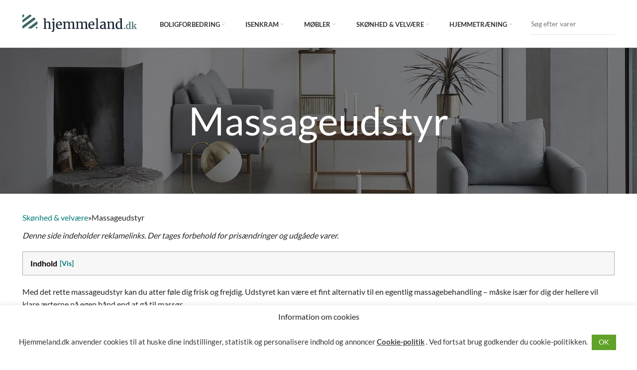

--- FILE ---
content_type: text/html; charset=UTF-8
request_url: https://hjemmeland.dk/kategori/massageudstyr/
body_size: 32563
content:
<!DOCTYPE html>
<html lang="da">
   <head>
      <meta charset="utf-8" />
      <meta name="viewport" content="width=device-width, initial-scale=1.0, maximum-scale=1, minimum-scale=1, user-scalable=no" />
      
      <title>Massageudstyr | Stort udvalg &amp; gode tilbud på massageudstyr</title>
<link data-rocket-prefetch href="https://fonts.googleapis.com" rel="dns-prefetch">
<link data-rocket-prefetch href="https://hjemmeland.b-cdn.net" rel="dns-prefetch">
<link data-rocket-prefetch href="https://www.googletagmanager.com" rel="dns-prefetch">
<link data-rocket-prefetch href="https://wct-2.com" rel="dns-prefetch">
<link data-rocket-prefetch href="https://l.getsitecontrol.com" rel="dns-prefetch">
<link data-rocket-preload as="style" href="https://fonts.googleapis.com/css2?family=Lato:wght@400;700&#038;family=Merriweather:ital,wght@0,300;0,400;0,700;0,900;1,300;1,400;1,700;1,900&#038;display=swap" rel="preload">
<link data-rocket-preload as="style" href="https://fonts.googleapis.com/css?family=Roboto%3A400%2C700%7CRoboto%3A100%2C100italic%2C200%2C200italic%2C300%2C300italic%2C400%2C400italic%2C500%2C500italic%2C600%2C600italic%2C700%2C700italic%2C800%2C800italic%2C900%2C900italic%7CRoboto%20Slab%3A100%2C100italic%2C200%2C200italic%2C300%2C300italic%2C400%2C400italic%2C500%2C500italic%2C600%2C600italic%2C700%2C700italic%2C800%2C800italic%2C900%2C900italic%7CPoppins%3A100%2C100italic%2C200%2C200italic%2C300%2C300italic%2C400%2C400italic%2C500%2C500italic%2C600%2C600italic%2C700%2C700italic%2C800%2C800italic%2C900%2C900italic%7CMerriweather%3A100%2C100italic%2C200%2C200italic%2C300%2C300italic%2C400%2C400italic%2C500%2C500italic%2C600%2C600italic%2C700%2C700italic%2C800%2C800italic%2C900%2C900italic&#038;display=swap" rel="preload">
<link href="https://fonts.googleapis.com/css2?family=Lato:wght@400;700&#038;family=Merriweather:ital,wght@0,300;0,400;0,700;0,900;1,300;1,400;1,700;1,900&#038;display=swap" media="print" onload="this.media=&#039;all&#039;" rel="stylesheet">
<link href="https://fonts.googleapis.com/css?family=Roboto%3A400%2C700%7CRoboto%3A100%2C100italic%2C200%2C200italic%2C300%2C300italic%2C400%2C400italic%2C500%2C500italic%2C600%2C600italic%2C700%2C700italic%2C800%2C800italic%2C900%2C900italic%7CRoboto%20Slab%3A100%2C100italic%2C200%2C200italic%2C300%2C300italic%2C400%2C400italic%2C500%2C500italic%2C600%2C600italic%2C700%2C700italic%2C800%2C800italic%2C900%2C900italic%7CPoppins%3A100%2C100italic%2C200%2C200italic%2C300%2C300italic%2C400%2C400italic%2C500%2C500italic%2C600%2C600italic%2C700%2C700italic%2C800%2C800italic%2C900%2C900italic%7CMerriweather%3A100%2C100italic%2C200%2C200italic%2C300%2C300italic%2C400%2C400italic%2C500%2C500italic%2C600%2C600italic%2C700%2C700italic%2C800%2C800italic%2C900%2C900italic&#038;display=swap" media="print" onload="this.media=&#039;all&#039;" rel="stylesheet">
<style id="wpr-usedcss">@font-face{font-family:Lato;font-style:normal;font-weight:400;font-display:swap;src:url(https://fonts.gstatic.com/s/lato/v25/S6uyw4BMUTPHjx4wXg.woff2) format('woff2');unicode-range:U+0000-00FF,U+0131,U+0152-0153,U+02BB-02BC,U+02C6,U+02DA,U+02DC,U+0304,U+0308,U+0329,U+2000-206F,U+20AC,U+2122,U+2191,U+2193,U+2212,U+2215,U+FEFF,U+FFFD}@font-face{font-family:Lato;font-style:normal;font-weight:700;font-display:swap;src:url(https://fonts.gstatic.com/s/lato/v25/S6u9w4BMUTPHh6UVSwiPGQ.woff2) format('woff2');unicode-range:U+0000-00FF,U+0131,U+0152-0153,U+02BB-02BC,U+02C6,U+02DA,U+02DC,U+0304,U+0308,U+0329,U+2000-206F,U+20AC,U+2122,U+2191,U+2193,U+2212,U+2215,U+FEFF,U+FFFD}@font-face{font-family:Merriweather;font-style:normal;font-weight:300;font-stretch:100%;font-display:swap;src:url(https://fonts.gstatic.com/s/merriweather/v33/u-4e0qyriQwlOrhSvowK_l5UcA6zuSYEqOzpPe3HOZJ5eX1WtLaQwmYiSeqqJ-k.woff2) format('woff2');unicode-range:U+0000-00FF,U+0131,U+0152-0153,U+02BB-02BC,U+02C6,U+02DA,U+02DC,U+0304,U+0308,U+0329,U+2000-206F,U+20AC,U+2122,U+2191,U+2193,U+2212,U+2215,U+FEFF,U+FFFD}@font-face{font-family:Merriweather;font-style:normal;font-weight:400;font-stretch:100%;font-display:swap;src:url(https://fonts.gstatic.com/s/merriweather/v33/u-4e0qyriQwlOrhSvowK_l5UcA6zuSYEqOzpPe3HOZJ5eX1WtLaQwmYiSeqqJ-k.woff2) format('woff2');unicode-range:U+0000-00FF,U+0131,U+0152-0153,U+02BB-02BC,U+02C6,U+02DA,U+02DC,U+0304,U+0308,U+0329,U+2000-206F,U+20AC,U+2122,U+2191,U+2193,U+2212,U+2215,U+FEFF,U+FFFD}@font-face{font-family:Merriweather;font-style:normal;font-weight:700;font-stretch:100%;font-display:swap;src:url(https://fonts.gstatic.com/s/merriweather/v33/u-4e0qyriQwlOrhSvowK_l5UcA6zuSYEqOzpPe3HOZJ5eX1WtLaQwmYiSeqqJ-k.woff2) format('woff2');unicode-range:U+0000-00FF,U+0131,U+0152-0153,U+02BB-02BC,U+02C6,U+02DA,U+02DC,U+0304,U+0308,U+0329,U+2000-206F,U+20AC,U+2122,U+2191,U+2193,U+2212,U+2215,U+FEFF,U+FFFD}@font-face{font-family:Merriweather;font-style:normal;font-weight:900;font-stretch:100%;font-display:swap;src:url(https://fonts.gstatic.com/s/merriweather/v33/u-4e0qyriQwlOrhSvowK_l5UcA6zuSYEqOzpPe3HOZJ5eX1WtLaQwmYiSeqqJ-k.woff2) format('woff2');unicode-range:U+0000-00FF,U+0131,U+0152-0153,U+02BB-02BC,U+02C6,U+02DA,U+02DC,U+0304,U+0308,U+0329,U+2000-206F,U+20AC,U+2122,U+2191,U+2193,U+2212,U+2215,U+FEFF,U+FFFD}@font-face{font-family:Merriweather;font-style:normal;font-weight:500;font-stretch:100%;font-display:swap;src:url(https://fonts.gstatic.com/s/merriweather/v33/u-4e0qyriQwlOrhSvowK_l5UcA6zuSYEqOzpPe3HOZJ5eX1WtLaQwmYiSeqqJ-k.woff2) format('woff2');unicode-range:U+0000-00FF,U+0131,U+0152-0153,U+02BB-02BC,U+02C6,U+02DA,U+02DC,U+0304,U+0308,U+0329,U+2000-206F,U+20AC,U+2122,U+2191,U+2193,U+2212,U+2215,U+FEFF,U+FFFD}@font-face{font-family:Merriweather;font-style:normal;font-weight:600;font-stretch:100%;font-display:swap;src:url(https://fonts.gstatic.com/s/merriweather/v33/u-4e0qyriQwlOrhSvowK_l5UcA6zuSYEqOzpPe3HOZJ5eX1WtLaQwmYiSeqqJ-k.woff2) format('woff2');unicode-range:U+0000-00FF,U+0131,U+0152-0153,U+02BB-02BC,U+02C6,U+02DA,U+02DC,U+0304,U+0308,U+0329,U+2000-206F,U+20AC,U+2122,U+2191,U+2193,U+2212,U+2215,U+FEFF,U+FFFD}@font-face{font-family:Merriweather;font-style:normal;font-weight:800;font-stretch:100%;font-display:swap;src:url(https://fonts.gstatic.com/s/merriweather/v33/u-4e0qyriQwlOrhSvowK_l5UcA6zuSYEqOzpPe3HOZJ5eX1WtLaQwmYiSeqqJ-k.woff2) format('woff2');unicode-range:U+0000-00FF,U+0131,U+0152-0153,U+02BB-02BC,U+02C6,U+02DA,U+02DC,U+0304,U+0308,U+0329,U+2000-206F,U+20AC,U+2122,U+2191,U+2193,U+2212,U+2215,U+FEFF,U+FFFD}.fa-solid{-moz-osx-font-smoothing:grayscale;-webkit-font-smoothing:antialiased;display:var(--fa-display,inline-block);font-style:normal;font-variant:normal;line-height:1;text-rendering:auto}.fa-solid{font-family:'Font Awesome 6 Free'}.fa-spinner::before{content:"\f110"}:root{--fa-style-family-brands:'Font Awesome 6 Brands';--fa-font-brands:normal 400 1em/1 'Font Awesome 6 Brands'}:root{--fa-style-family-classic:'Font Awesome 6 Free';--fa-font-solid:normal 900 1em/1 'Font Awesome 6 Free'}.fa-solid{font-weight:900}:root{--sitecolor:rgb(0, 121, 118)}:root{--sitecolor-hover:rgb(0, 104, 101)}:root{--affordable-price-color:rgb(255, 219, 62)}:root{--affordable-price-color-hover:rgb(246, 211, 60)}html{font-family:sans-serif;line-height:1;-webkit-text-size-adjust:100%;-webkit-tap-highlight-color:transparent}body{margin:0;font-family:Lato,Arial,Helvetica,sans-serif;font-weight:400;color:#222;font-size:16px;-webkit-font-smoothing:antialiased;text-rendering:optimizeLegibility;-webkit-font-smoothing:antialiased;-moz-osx-font-smoothing:grayscale}h1,h2,h3,h4,h5{margin:0 0 20px;line-height:1.4;font-weight:400;color:#242424;font-family:Lato,Arial,Helvetica,sans-serif}h2{font-size:24px}h3{font-size:22px}h4{font-size:18px}h5{font-size:16px}aside,footer,header,nav,section{display:block}p{margin:0 0 20px;line-height:1.6em;font-weight:400}ul{list-style:disc;margin-bottom:20px;padding-left:17px;margin-top:0}li{margin-bottom:10px;line-height:1.6}li:last-child{margin-bottom:0}main{display:block}a{background-color:transparent;-webkit-text-decoration-skip:objects;text-decoration:none;position:relative;z-index:10;color:var(--sitecolor)}a:active,a:hover,a:visited{outline-width:0}strong{font-weight:inherit}strong{font-weight:700}code{font-family:monospace,monospace;font-size:1em}video{display:inline-block}img{border-style:none}svg:not(:root){overflow:hidden}button,input,optgroup,select,textarea{font-family:Lato,Arial,Helvetica,sans-serif;font-size:100%;line-height:1.15;margin:0;color:#333}button,input{overflow:visible}button,select{text-transform:none}[type=submit],button,html [type=button]{-webkit-appearance:button}[type=button]::-moz-focus-inner,[type=submit]::-moz-focus-inner,button::-moz-focus-inner{border-style:none;padding:0}[type=button]:-moz-focusring,[type=submit]:-moz-focusring,button:-moz-focusring{outline:ButtonText dotted 1px}[type=number],[type=password],[type=search],[type=text],textarea{border:1px solid rgba(0,0,0,.1);line-height:1.4em;font-size:14px;font-weight:400;outline:0;padding:0 2px;border-top-style:none;border-right-style:none;border-left-style:none;width:100%;color:#777;height:45px;-webkit-appearance:none;-moz-appearance:none;appearance:none}::-webkit-input-placeholder{color:#777}::-moz-placeholder{color:#777}fieldset{border:1px solid #bbb;margin:0 2px;padding:.35em .625em .75em}legend{-webkit-box-sizing:border-box;-moz-box-sizing:border-box;box-sizing:border-box;color:inherit;display:table;max-width:100%;padding:0;white-space:normal}progress{display:inline-block;vertical-align:baseline}textarea{overflow:auto}[type=checkbox],[type=radio]{-webkit-box-sizing:border-box;-moz-box-sizing:border-box;box-sizing:border-box;padding:0}[type=number]::-webkit-inner-spin-button,[type=number]::-webkit-outer-spin-button{height:auto}[type=search]{-webkit-appearance:textfield;outline-offset:-2px}[type=search]::-webkit-search-cancel-button,[type=search]::-webkit-search-decoration{-webkit-appearance:none}::-webkit-file-upload-button{-webkit-appearance:button;font:inherit}canvas{display:inline-block}template{display:none}[hidden]{display:none}.screen-reader-text{border:0;clip:rect(1px,1px,1px,1px);clip-path:inset(50%);height:1px;margin:-1px;overflow:hidden;padding:0;position:absolute;width:1px;word-wrap:normal!important}.screen-reader-text:focus{background-color:#eee;clip:auto!important;clip-path:none;color:#444;display:block;font-size:1em;height:auto;left:5px;line-height:normal;padding:15px 23px 14px;text-decoration:none;top:5px;width:auto;z-index:100000}.content-wrapper{width:calc(100% - 30px);max-width:1190px;margin:0 auto;padding:0 15px;display:flex}.content-wrapper>.main-content{width:100%}.site-wrapper.mobile-menu-open{position:fixed;height:100%;width:100%;overflow:auto}.site-header{padding:0;border-bottom:1px solid rgba(129,129,129,.2);position:relative}.site-header.mobile{display:none}.site-header .content-wrapper{justify-content:space-between;align-items:center}.site-header .open-mobile-menu{display:none}.site-header .site-logo{max-width:230px}.site-header .site-logo img{width:100%;height:auto}.site-header .content-wrapper>nav{flex:1 1 0%;padding:0 10px}.site-header .main-menu ul{list-style-type:none}.site-header .main-menu .menu-main-navigation-container{padding:0 10px}.site-header .main-menu .menu-main-navigation-container>ul{display:flex;justify-content:space-around;margin:0;padding:0}.site-header .main-menu .menu-main-navigation-container>ul>li{margin-bottom:0;padding:35px 10px}.site-header .main-menu .menu-main-navigation-container>ul>li>a{font-size:13px;font-weight:700;line-height:1.2;text-transform:uppercase;color:#333;position:relative;white-space:nowrap}.site-header .main-menu .menu-main-navigation-container>ul>li:hover>a{border-bottom:2px solid var(--sitecolor)}.site-header .main-menu .menu-main-navigation-container>ul>li.has-submenu>a:after,.site-header .main-menu .menu-main-navigation-container>ul>li.has-submenu>a:before{content:'';position:absolute;top:7px;height:1px;background:rgba(82,82,82,.45);width:3px}.site-header .main-menu .menu-main-navigation-container>ul>li.has-submenu>a:before{right:-7px;transform:skew(0deg,40deg)}.site-header .main-menu .menu-main-navigation-container>ul>li.has-submenu>a:after{right:-10px;transform:skew(0deg,-40deg)}.site-header .site-search [type=search],.site-header .site-search [type=text]{min-width:170px;max-width:230px;width:100%}.site-header .submenu-wrapper{position:absolute;top:calc(100% + 1px);left:0;width:100%;background:#fff;z-index:1000;box-shadow:0 5px 5px rgba(0,0,0,.1);display:none}.site-header .main-menu .menu-main-navigation-container>ul>li.has-submenu:hover .submenu-wrapper{display:block}.site-header .submenu-wrapper>.submenu{width:calc(100% - 30px);max-width:1190px;margin:0 auto;padding:40px 15px;column-count:5}.site-header .submenu-wrapper>.submenu>a{padding:10px 0;display:block;color:#000}.site-header .submenu-wrapper>.submenu .submenu-column-headline{font-weight:600}.site-header .submenu-wrapper>.submenu>a:hover{color:var(--sitecolor)}.site-header .submenu-wrapper>.submenu ul{margin:0;padding:0;list-style-type:none}.site-header .submenu-wrapper>.submenu ul li a{color:#000;line-height:1.2em}.site-header .submenu-wrapper>.submenu ul li a:hover{color:var(--sitecolor)}@media (max-width:1024px){.site-header.desktop{display:none}.site-header.mobile{display:flex}.site-header{padding:15px 0;height:50px;display:-ms-flexbox;display:flex;justify-content:space-between;align-items:center;z-index:999;background:#fff}.site-header .open-mobile-menu{display:block;width:20px;height:25px;line-height:25px;text-align:center;position:absolute;left:15px}.site-header .open-mobile-menu span{position:absolute;height:2px;width:20px;background:#333;opacity:1;left:50%;margin-left:-10px;-webkit-transform:rotate(0);-moz-transform:rotate(0);-o-transform:rotate(0);transform:rotate(0);-webkit-transition:.25s ease-in-out;-moz-transition:.25s ease-in-out;-o-transition:.25s ease-in-out;transition:.25s ease-in-out}.site-header .open-mobile-menu span:first-child{top:5px}.site-header .open-mobile-menu span:nth-child(2),.site-header .open-mobile-menu span:nth-child(3){top:11px}.site-header .open-mobile-menu span:nth-child(4){top:17px}.site-header .open-mobile-menu.open span:first-child{top:9px;width:0%;left:50%}.site-header .open-mobile-menu.open span:nth-child(2){-webkit-transform:rotate(45deg);-moz-transform:rotate(45deg);-o-transform:rotate(45deg);transform:rotate(45deg)}.site-header .open-mobile-menu.open span:nth-child(3){-webkit-transform:rotate(-45deg);-moz-transform:rotate(-45deg);-o-transform:rotate(-45deg);transform:rotate(-45deg)}.site-header .open-mobile-menu.open span:nth-child(4){top:9px;width:0%;left:50%}.site-header .site-logo{margin:0 auto}.site-header .main-menu,.site-header .site-search{display:none}}.mobile-menu{position:relative;background:#fff;padding:0 15px;display:none;position:fixed;top:81px;right:0;bottom:0;left:0;z-index:99999}.mobile-menu.open{display:block}.mobile-menu ul{list-style-type:none}.mobile-menu li{font-size:15px;font-weight:600;line-height:20px;border-bottom:1px solid #f2f2f2;position:relative;overflow:hidden;background:#fff;margin-bottom:0}.mobile-menu .mobile-main-items>li:last-child{border-bottom:0}.mobile-menu .mobile-main-items>li.site-search{margin-top:15px}.mobile-menu li a{display:block;cursor:pointer;padding:15px 51px 15px 0;font-weight:400;color:#000}.mobile-submenus>ul{position:relative;background:#fff;z-index:1000;width:100%}.mobile-submenus.ready>ul{position:absolute;top:0;right:30px;bottom:30px;left:0;padding:0;bottom:0;margin-bottom:0}.mobile-submenus{overflow:hidden;position:relative;background:#fff;height:auto;height:100%}.mobile-submenus>ul{width:100%}.mobile-submenus>ul.mobile-main-items>li.has-submenu>a>span,.mobile-submenus>ul.mobile-sub-items>li.has-submenu>a>span{display:block;position:absolute;top:0;right:0;bottom:0;width:50px;border-left:1px solid #f2f2f2}.mobile-menu li a svg{height:30px;position:absolute;right:10px;top:50%;margin-top:calc(30px / 2 * -1)}.mobile-menu li a svg .cls-1{fill:none;stroke:#000;stroke-linecap:round;stroke-linejoin:round;stroke-width:2px}.mobile-submenus>ul.mobile-sub-items{transition:all .3s!important;transform:translateX(120%);overflow-y:auto;overflow-x:hidden}.mobile-submenus>ul.mobile-sub-items.show{transform:translateX(0)}.mobile-submenus>ul.mobile-sub-items>.level-up{color:#999;padding:15px 0;display:flex;justify-content:space-between}.mobile-submenus>ul.mobile-sub-items>.level-up .submenu-name{color:var(--sitecolor)}.site-footer{background-color:#ebddd9;margin:10px 0 0;padding:55px 10px 0;font-weight:300;line-height:1.6}.site-footer .content-wrapper{flex-wrap:wrap;justify-content:space-between}.site-footer .column{width:30%}.site-footer .column .headline{font-family:Merriweather,Sans-serif;font-size:18px;font-weight:400;margin-bottom:20px;color:#242424;display:block}.site-footer .column ul{list-style-type:none;margin:0;padding:0}.site-footer .column ul li{line-height:1.8em}.site-footer .column ul li a{font-size:18px}.site-footer .column address{margin-bottom:20px;font-style:normal}.site-footer .column .disclaimer{font-size:14px}.site-footer .column a{color:#777}.site-footer .column a:hover{color:#4e4e4e}.site-footer .copyright-line{margin-top:50px;padding-top:30px;padding-bottom:30px;border-top:1px solid rgba(16,16,16,.05);display:flex;width:100%;justify-content:space-between;align-items:center;font-size:12px}@media (max-width:767px){.site-footer .content-wrapper{flex-direction:column;align-items:center}.site-footer .column{width:100%;max-width:360px;text-align:center}.site-footer .column:not(:last-of-type){margin-bottom:20px}.site-footer .column .headline{margin-bottom:10px}}@media (max-width:600px){.site-footer .copyright-line{flex-direction:column;text-align:center}}.hl_toc{padding:15px;background-color:#f7f7f7;border:1px solid #aaa;margin-bottom:20px}.hl_toc_title{font-weight:700;color:#000;font-size:16px;display:flex;align-items:center;cursor:pointer;margin-bottom:0!important}.hl_toc_title:after{content:"[Vis]";color:var(--sitecolor);font-size:14px;display:flex;align-items:center;justify-content:center;border-radius:50%;margin-left:5px}.hl_toc>input:checked+.hl_toc_title:after{content:"[Skjul]"}.hl_toc>input{display:none}.hl_toc_list{list-style-type:none;padding-left:0;margin-top:20px;margin-bottom:0;display:none;line-height:1.6em}.hl_toc>#toc_toggle:checked+.hl_toc_title+.hl_toc_list{display:block}.hl_toc_list li,.hl_toc_list li a{color:var(--sitecolor)}.shop-content-area .hl-products .product .product-loop-thumbnail .product-label.onsale{position:absolute;z-index:1;display:flex;align-items:center;justify-content:center;background-color:var(--sitecolor);color:#fff;height:50px;width:50px;border-radius:50%;font-size:14px;font-weight:600;top:30px;left:25px;padding:0}.shop-content-area .hl-products .product .product-loop-thumbnail .product-label.onsale{top:7px;left:7px}.hl-after-products-text{width:calc(100% - 40px);max-width:1190px;margin:0 auto;padding:20px 0 0;display:flex;flex-direction:column;margin-top:30px;border-top:1px solid rgba(129,129,129,.2)}.page-header{padding:100px 0;margin-bottom:40px;text-align:center;position:relative;background-color:#0a0a0a;background-size:cover;background-position:center center}.page-header h1{font-size:78px;color:#fff;line-height:1.2;margin-bottom:0;max-width:1190px;margin:0 auto;width:calc(100% - 30px)}@media (max-width:1024px){.page-header{padding:80px 0}.page-header h1{font-size:36px}}@media (max-width:767px){.page-header{padding:15px 0}}.shop-loop-head .woocommerce-result-count{display:block;margin:0}.content-with-products .term-description{border-bottom:1px solid rgba(129,129,129,.2);margin-bottom:25px}.shop-loop-head{display:flex;flex-wrap:wrap;align-items:center;justify-content:space-between;margin-bottom:20px;max-width:100%;width:100%}.shop-content-area .hl-products{display:flex;flex-wrap:wrap;padding:0;margin:0 -15px 20px}.shop-content-area .hl-products .product{display:flex;align-items:stretch;flex-direction:column;position:relative;flex:0 0 calc(33.333333% - 30px);margin-bottom:30px;padding-right:15px;padding-left:15px;list-style-type:none;text-align:center}.shop-content-area .hl-products .product>a{height:100%}.shop-content-area .hl-products .product .product-loop-thumbnail{position:relative;margin-bottom:10px;height:85%;max-height:300px;display:flex;justify-content:center;align-items:center}.shop-content-area .hl-products .product .product-loop-thumbnail .dfr-external-image{height:300px;display:flex;align-items:center;justify-content:center}.shop-content-area .hl-products .product .product-loop-thumbnail img{max-height:300px;max-width:300px;height:auto}.shop-content-area .hl-products .product .wd-entities-title,.shop-content-area .hl-products .product .wd-entities-title a{font-size:14px;line-height:1.4;margin-bottom:5px;max-height:2.8em;overflow:hidden}.shop-content-area .hl-products .product .price{font-family:Lato,Arial,Helvetica,sans-serif;font-size:14px;font-weight:600;color:var(--sitecolor)}.shop-content-area .hl-products .product .price del{color:#bbb;font-size:90%}.shop-content-area .hl-products .product .button{display:flex;height:38px;border-radius:0;font-size:13px;font-weight:600;color:#fff;position:absolute;right:0;bottom:0;left:0;opacity:.8;-webkit-backface-visibility:hidden;backface-visibility:hidden;z-index:3;background-color:var(--sitecolor);padding:0;justify-content:center;align-items:center;transition:transform .25s ease,opacity .15s ease;text-transform:uppercase}.shop-content-area .hl-products .product:hover .button{opacity:1}.woocommerce .woocommerce-ordering select{-webkit-appearance:none;-moz-appearance:none;appearance:none;width:100%;height:auto;border-radius:0;background-image:url([data-uri]);background-size:auto 18px;background-repeat:no-repeat;background-color:unset;background-position:right 0 top 50%;color:#242424;font-weight:600;font-size:inherit;line-height:1.2;padding:0 2px;border:1px solid rgba(0,0,0,.1);vertical-align:middle;transition:border-color .5s ease;border-top-style:none;border-right-style:none;border-left-style:none;max-width:200px}.woocommerce .woocommerce-ordering select:focus{border-color:var(--sitecolor);outline:0}.woocommerce .woocommerce-ordering select:focus-visible{outline:0}.hl-lmp-btn-wrapper{display:flex;justify-content:center}.hl-lmp-btn-wrapper .hl-lmp-btn{display:flex!important;align-items:center;justify-content:center;min-height:44px;font-weight:600}.hl-lmp-btn-wrapper .hl-lmp-btn:hover{border:2px solid #ccc}.hl-lmp-btn{margin:0 auto 20px;font-size:13px;color:#333;background-color:#fff;padding-top:5px;padding-right:25px;padding-bottom:5px;padding-left:25px;border-top:2px solid #e4e4e4;border-bottom:2px solid #e4e4e4;border-left:2px solid #e4e4e4;border-right:2px solid #e4e4e4;border-top-left-radius:0;border-top-right-radius:0;border-bottom-left-radius:0;border-bottom-right-radius:0;line-height:1em;box-sizing:border-box;cursor:pointer}.hl-products_loading .fa-spinner img{max-width:100%;max-height:100%}.hl-products_loading{text-align:center;display:none}.hl-products_loading .fa-spinner{display:inline-block;text-align:center;vertical-align:middle;-webkit-animation:2s linear infinite spin;-moz-animation:2s linear infinite spin;animation:2s linear infinite spin;width:56px;height:56px;font-size:28px;line-height:56px}@-moz-keyframes spin{100%{-moz-transform:rotate(360deg)}}@-webkit-keyframes spin{100%{-webkit-transform:rotate(360deg)}}@keyframes spin{100%{-webkit-transform:rotate(360deg);transform:rotate(360deg)}}@media (max-width:1024px){.shop-content-area .hl-products{margin:0 0 20px;width:100%}.shop-content-area .hl-products .product{flex:0 0 calc(33.333333% - 20px);max-width:calc(33.333333% - 20px);padding-right:10px;padding-left:10px}.shop-content-area .hl-products .product .product-loop-thumbnail img{width:auto;max-width:100%}}@media (max-width:768px){.shop-content-area .hl-products .product{margin-bottom:35px;padding-bottom:35px;position:relative}.shop-content-area .hl-products .product:after{content:"";position:absolute;bottom:0;width:100px;height:1px;background-color:var(--brdcolor-gray-300);left:50%;margin-left:-50px}.shop-content-area .hl-products .product:last-child{border-bottom:0}.shop-content-area .hl-products .product{flex:0 0 calc(50% - 20px);max-width:calc(50% - 20px);padding-right:10px;padding-left:10px}}@media (max-width:600px){.shop-content-area .hl-products .product .product-loop-thumbnail .dfr-external-image,.shop-content-area .hl-products .product .product-loop-thumbnail .dfr-external-image img{width:100%;max-width:300px;height:auto}}@media (max-width:500px){.shop-content-area .hl-products{margin-right:0;margin-left:0;flex-direction:column;align-items:center}.shop-content-area .hl-products .product{flex:0 0 100%;padding-right:0;padding-left:0;max-width:300px}.shop-content-area .hl-products .product:after{content:"";height:1px;width:100px;background-color:rgba(129,129,129,.2)}}.hl-after-products-text a:not(.featured-product):hover,.term-description a:not(.featured-product):hover{text-decoration:underline}.hl-after-products-text a:visited,.term-description a:visited{color:#222}.breadcrumbs{padding-bottom:15px;display:flex;column-gap:5px}img:is([sizes=auto i],[sizes^="auto," i]){contain-intrinsic-size:3000px 1500px}img.emoji{display:inline!important;border:none!important;box-shadow:none!important;height:1em!important;width:1em!important;margin:0 .07em!important;vertical-align:-.1em!important;background:0 0!important;padding:0!important}:root{--wp-block-synced-color:#7a00df;--wp-block-synced-color--rgb:122,0,223;--wp-bound-block-color:var(--wp-block-synced-color);--wp-editor-canvas-background:#ddd;--wp-admin-theme-color:#007cba;--wp-admin-theme-color--rgb:0,124,186;--wp-admin-theme-color-darker-10:#006ba1;--wp-admin-theme-color-darker-10--rgb:0,107,160.5;--wp-admin-theme-color-darker-20:#005a87;--wp-admin-theme-color-darker-20--rgb:0,90,135;--wp-admin-border-width-focus:2px}@media (min-resolution:192dpi){:root{--wp-admin-border-width-focus:1.5px}}.wp-element-button{cursor:pointer}:root{--wp--preset--font-size--normal:16px;--wp--preset--font-size--huge:42px}.screen-reader-text{border:0;clip-path:inset(50%);height:1px;margin:-1px;overflow:hidden;padding:0;position:absolute;width:1px;word-wrap:normal!important}.screen-reader-text:focus{background-color:#ddd;clip-path:none;color:#444;display:block;font-size:1em;height:auto;left:5px;line-height:normal;padding:15px 23px 14px;text-decoration:none;top:5px;width:auto;z-index:100000}html :where(.has-border-color){border-style:solid}html :where([style*=border-top-color]){border-top-style:solid}html :where([style*=border-right-color]){border-right-style:solid}html :where([style*=border-bottom-color]){border-bottom-style:solid}html :where([style*=border-left-color]){border-left-style:solid}html :where([style*=border-width]){border-style:solid}html :where([style*=border-top-width]){border-top-style:solid}html :where([style*=border-right-width]){border-right-style:solid}html :where([style*=border-bottom-width]){border-bottom-style:solid}html :where([style*=border-left-width]){border-left-style:solid}html :where(img[class*=wp-image-]){height:auto;max-width:100%}:where(figure){margin:0 0 1em}html :where(.is-position-sticky){--wp-admin--admin-bar--position-offset:var(--wp-admin--admin-bar--height,0px)}@media screen and (max-width:600px){html :where(.is-position-sticky){--wp-admin--admin-bar--position-offset:0px}}:root{--wp--preset--aspect-ratio--square:1;--wp--preset--aspect-ratio--4-3:4/3;--wp--preset--aspect-ratio--3-4:3/4;--wp--preset--aspect-ratio--3-2:3/2;--wp--preset--aspect-ratio--2-3:2/3;--wp--preset--aspect-ratio--16-9:16/9;--wp--preset--aspect-ratio--9-16:9/16;--wp--preset--color--black:#000000;--wp--preset--color--cyan-bluish-gray:#abb8c3;--wp--preset--color--white:#ffffff;--wp--preset--color--pale-pink:#f78da7;--wp--preset--color--vivid-red:#cf2e2e;--wp--preset--color--luminous-vivid-orange:#ff6900;--wp--preset--color--luminous-vivid-amber:#fcb900;--wp--preset--color--light-green-cyan:#7bdcb5;--wp--preset--color--vivid-green-cyan:#00d084;--wp--preset--color--pale-cyan-blue:#8ed1fc;--wp--preset--color--vivid-cyan-blue:#0693e3;--wp--preset--color--vivid-purple:#9b51e0;--wp--preset--gradient--vivid-cyan-blue-to-vivid-purple:linear-gradient(135deg,rgb(6, 147, 227) 0%,rgb(155, 81, 224) 100%);--wp--preset--gradient--light-green-cyan-to-vivid-green-cyan:linear-gradient(135deg,rgb(122, 220, 180) 0%,rgb(0, 208, 130) 100%);--wp--preset--gradient--luminous-vivid-amber-to-luminous-vivid-orange:linear-gradient(135deg,rgb(252, 185, 0) 0%,rgb(255, 105, 0) 100%);--wp--preset--gradient--luminous-vivid-orange-to-vivid-red:linear-gradient(135deg,rgb(255, 105, 0) 0%,rgb(207, 46, 46) 100%);--wp--preset--gradient--very-light-gray-to-cyan-bluish-gray:linear-gradient(135deg,rgb(238, 238, 238) 0%,rgb(169, 184, 195) 100%);--wp--preset--gradient--cool-to-warm-spectrum:linear-gradient(135deg,rgb(74, 234, 220) 0%,rgb(151, 120, 209) 20%,rgb(207, 42, 186) 40%,rgb(238, 44, 130) 60%,rgb(251, 105, 98) 80%,rgb(254, 248, 76) 100%);--wp--preset--gradient--blush-light-purple:linear-gradient(135deg,rgb(255, 206, 236) 0%,rgb(152, 150, 240) 100%);--wp--preset--gradient--blush-bordeaux:linear-gradient(135deg,rgb(254, 205, 165) 0%,rgb(254, 45, 45) 50%,rgb(107, 0, 62) 100%);--wp--preset--gradient--luminous-dusk:linear-gradient(135deg,rgb(255, 203, 112) 0%,rgb(199, 81, 192) 50%,rgb(65, 88, 208) 100%);--wp--preset--gradient--pale-ocean:linear-gradient(135deg,rgb(255, 245, 203) 0%,rgb(182, 227, 212) 50%,rgb(51, 167, 181) 100%);--wp--preset--gradient--electric-grass:linear-gradient(135deg,rgb(202, 248, 128) 0%,rgb(113, 206, 126) 100%);--wp--preset--gradient--midnight:linear-gradient(135deg,rgb(2, 3, 129) 0%,rgb(40, 116, 252) 100%);--wp--preset--font-size--small:13px;--wp--preset--font-size--medium:20px;--wp--preset--font-size--large:36px;--wp--preset--font-size--x-large:42px;--wp--preset--spacing--20:0.44rem;--wp--preset--spacing--30:0.67rem;--wp--preset--spacing--40:1rem;--wp--preset--spacing--50:1.5rem;--wp--preset--spacing--60:2.25rem;--wp--preset--spacing--70:3.38rem;--wp--preset--spacing--80:5.06rem;--wp--preset--shadow--natural:6px 6px 9px rgba(0, 0, 0, .2);--wp--preset--shadow--deep:12px 12px 50px rgba(0, 0, 0, .4);--wp--preset--shadow--sharp:6px 6px 0px rgba(0, 0, 0, .2);--wp--preset--shadow--outlined:6px 6px 0px -3px rgb(255, 255, 255),6px 6px rgb(0, 0, 0);--wp--preset--shadow--crisp:6px 6px 0px rgb(0, 0, 0)}:where(.is-layout-flex){gap:.5em}:where(.is-layout-grid){gap:.5em}:where(.wp-block-columns.is-layout-flex){gap:2em}:where(.wp-block-columns.is-layout-grid){gap:2em}:where(.wp-block-post-template.is-layout-flex){gap:1.25em}:where(.wp-block-post-template.is-layout-grid){gap:1.25em}#cookie-law-info-bar{font-size:15px;margin:0 auto;padding:12px 10px;position:absolute;text-align:center;box-sizing:border-box;width:100%;z-index:9999;display:none;left:0;font-weight:300;box-shadow:0 -1px 10px 0 rgba(172,171,171,.3)}#cookie-law-info-again{font-size:10pt;margin:0;padding:5px 10px;text-align:center;z-index:9999;cursor:pointer;box-shadow:#161616 2px 2px 5px 2px}#cookie-law-info-bar span{vertical-align:middle}.cli-plugin-button,.cli-plugin-button:visited{display:inline-block;padding:9px 12px;color:#fff;text-decoration:none;position:relative;cursor:pointer;margin-left:5px;text-decoration:none}.cli-plugin-main-link{margin-left:0;font-weight:550;text-decoration:underline}.cli-plugin-button:hover{background-color:#111;color:#fff;text-decoration:none}.cli-plugin-button,.cli-plugin-button:visited{font-size:13px;font-weight:400;line-height:1}.large.cli-plugin-button,.large.cli-plugin-button:visited{font-size:14px;padding:8px 14px 9px}.green.cli-plugin-button,.green.cli-plugin-button:visited{background-color:#91bd09}.green.cli-plugin-button:hover{background-color:#749a02}.red.cli-plugin-button,.red.cli-plugin-button:visited{background-color:#e62727}.red.cli-plugin-button:hover{background-color:#cf2525}.orange.cli-plugin-button,.orange.cli-plugin-button:visited{background-color:#ff5c00}.orange.cli-plugin-button:hover{background-color:#d45500}.cli-plugin-button{margin-top:5px}.cli-bar-popup{-moz-background-clip:padding;-webkit-background-clip:padding;background-clip:padding-box;-webkit-border-radius:30px;-moz-border-radius:30px;border-radius:30px;padding:20px}.cli-plugin-main-link.cli-plugin-button{text-decoration:none}.cli-plugin-main-link.cli-plugin-button{margin-left:5px}.cli-modal-backdrop{position:fixed;top:0;right:0;bottom:0;left:0;z-index:1040;background-color:#000;display:none}.cli-modal-backdrop.cli-show{opacity:.5;display:block}.cli-modal.cli-show{display:block}.cli-modal .cli-modal-dialog{position:relative;width:auto;margin:.5rem;pointer-events:none;font-family:-apple-system,BlinkMacSystemFont,"Segoe UI",Roboto,"Helvetica Neue",Arial,sans-serif,"Apple Color Emoji","Segoe UI Emoji","Segoe UI Symbol";font-size:1rem;font-weight:400;line-height:1.5;color:#212529;text-align:left;display:-ms-flexbox;display:flex;-ms-flex-align:center;align-items:center;min-height:calc(100% - (.5rem * 2))}@media (min-width:992px){.cli-modal .cli-modal-dialog{max-width:900px}}.cli-modal-content{position:relative;display:-ms-flexbox;display:flex;-ms-flex-direction:column;flex-direction:column;width:100%;pointer-events:auto;background-color:#fff;background-clip:padding-box;border-radius:.3rem;outline:0}.cli-modal .cli-modal-close{position:absolute;right:10px;top:10px;z-index:1;padding:0;background-color:transparent!important;border:0;-webkit-appearance:none;font-size:1.5rem;font-weight:700;line-height:1;color:#000;text-shadow:0 1px 0 #fff}.cli-switch{display:inline-block;position:relative;min-height:1px;padding-left:70px;font-size:14px}.cli-switch .cli-slider{background-color:#e3e1e8;height:24px;width:50px;bottom:0;cursor:pointer;left:0;position:absolute;right:0;top:0;transition:.4s}.cli-switch .cli-slider:before{background-color:#fff;bottom:2px;content:"";height:20px;left:2px;position:absolute;transition:.4s;width:20px}.cli-switch input:checked+.cli-slider{background-color:#00acad}.cli-switch input:checked+.cli-slider:before{transform:translateX(26px)}.cli-switch .cli-slider{border-radius:34px}.cli-fade{transition:opacity .15s linear}.cli-tab-content{width:100%;padding:30px}.cli-container-fluid{padding-right:15px;padding-left:15px;margin-right:auto;margin-left:auto}.cli-row{display:-ms-flexbox;display:flex;-ms-flex-wrap:wrap;flex-wrap:wrap;margin-right:-15px;margin-left:-15px}.cli-align-items-stretch{-ms-flex-align:stretch!important;align-items:stretch!important}.cli-px-0{padding-left:0;padding-right:0}.cli-btn{cursor:pointer;font-size:14px;display:inline-block;font-weight:400;text-align:center;white-space:nowrap;vertical-align:middle;-webkit-user-select:none;-moz-user-select:none;-ms-user-select:none;user-select:none;border:1px solid transparent;padding:.5rem 1.25rem;line-height:1;border-radius:.25rem;transition:all .15s ease-in-out}.cli-btn:hover{opacity:.8}.cli-btn:focus{outline:0}.cli-modal-backdrop.cli-show{opacity:.8}.cli-modal-open{overflow:hidden}.cli-barmodal-open{overflow:hidden}.cli-modal-open .cli-modal{overflow-x:hidden;overflow-y:auto}.cli-modal.cli-fade .cli-modal-dialog{transition:-webkit-transform .3s ease-out;transition:transform .3s ease-out;transition:transform .3s ease-out,-webkit-transform .3s ease-out;-webkit-transform:translate(0,-25%);transform:translate(0,-25%)}.cli-modal.cli-show .cli-modal-dialog{-webkit-transform:translate(0,0);transform:translate(0,0)}.cli-modal-backdrop{position:fixed;top:0;right:0;bottom:0;left:0;z-index:1040;background-color:#000;-webkit-transform:scale(0);transform:scale(0);transition:opacity ease-in-out .5s}.cli-modal-backdrop.cli-fade{opacity:0}.cli-modal-backdrop.cli-show{opacity:.5;-webkit-transform:scale(1);transform:scale(1)}.cli-modal{position:fixed;top:0;right:0;bottom:0;left:0;z-index:99999;transform:scale(0);overflow:hidden;outline:0;display:none}.cli-modal a{text-decoration:none}.cli-modal .cli-modal-dialog{position:relative;width:auto;margin:.5rem;pointer-events:none;font-family:inherit;font-size:1rem;font-weight:400;line-height:1.5;color:#212529;text-align:left;display:-ms-flexbox;display:flex;-ms-flex-align:center;align-items:center;min-height:calc(100% - (.5rem * 2))}@media (min-width:576px){.cli-modal .cli-modal-dialog{max-width:500px;margin:1.75rem auto;min-height:calc(100% - (1.75rem * 2))}}.cli-modal-content{position:relative;display:-ms-flexbox;display:flex;-ms-flex-direction:column;flex-direction:column;width:100%;pointer-events:auto;background-color:#fff;background-clip:padding-box;border-radius:.2rem;box-sizing:border-box;outline:0}.cli-modal .cli-modal-close:focus{outline:0}.cli-switch{display:inline-block;position:relative;min-height:1px;padding-left:38px;font-size:14px}.cli-switch input[type=checkbox]{display:none}.cli-switch .cli-slider{background-color:#e3e1e8;height:20px;width:38px;bottom:0;cursor:pointer;left:0;position:absolute;right:0;top:0;transition:.4s}.cli-switch .cli-slider:before{background-color:#fff;bottom:2px;content:"";height:15px;left:3px;position:absolute;transition:.4s;width:15px}.cli-switch input:checked+.cli-slider{background-color:#61a229}.cli-switch input:checked+.cli-slider:before{transform:translateX(18px)}.cli-switch .cli-slider{border-radius:34px;font-size:0}.cli-switch .cli-slider:before{border-radius:50%}.cli-tab-content{background:#fff}.cli-tab-content{width:100%;padding:5px 30px 5px 5px;box-sizing:border-box}@media (max-width:767px){.cli-tab-content{padding:30px 10px}}.cli-tab-content p{color:#343438;font-size:14px;margin-top:0}.cli-tab-content h4{font-size:20px;margin-bottom:1.5rem;margin-top:0;font-family:inherit;font-weight:500;line-height:1.2;color:inherit}#cookie-law-info-bar .cli-tab-content{background:0 0}#cookie-law-info-bar .cli-nav-link,#cookie-law-info-bar .cli-switch .cli-slider:after,#cookie-law-info-bar .cli-tab-container p,#cookie-law-info-bar span.cli-necessary-caption{color:inherit}#cookie-law-info-bar .cli-tab-header a:before{border-right:1px solid currentColor;border-bottom:1px solid currentColor}#cookie-law-info-bar .cli-row{margin-top:20px}#cookie-law-info-bar .cli-tab-content h4{margin-bottom:.5rem}#cookie-law-info-bar .cli-tab-container{display:none;text-align:left}.cli-tab-footer .cli-btn{background-color:#00acad;padding:10px 15px;text-decoration:none}.cli-tab-footer .wt-cli-privacy-accept-btn{background-color:#61a229;color:#fff;border-radius:0}.cli-tab-footer{width:100%;text-align:right;padding:20px 0}.cli-col-12{width:100%}.cli-tab-header{display:flex;justify-content:space-between}.cli-tab-header a:before{width:10px;height:2px;left:0;top:calc(50% - 1px)}.cli-tab-header a:after{width:2px;height:10px;left:4px;top:calc(50% - 5px);-webkit-transform:none;transform:none}.cli-tab-header a:before{width:7px;height:7px;border-right:1px solid #4a6e78;border-bottom:1px solid #4a6e78;content:" ";transform:rotate(-45deg);-webkit-transition:.2s ease-in-out;-moz-transition:.2s ease-in-out;transition:all .2s ease-in-out;margin-right:10px}.cli-tab-header a.cli-nav-link{position:relative;display:flex;align-items:center;font-size:14px;color:#000;text-transform:capitalize}.cli-tab-header.cli-tab-active .cli-nav-link:before{transform:rotate(45deg);-webkit-transition:.2s ease-in-out;-moz-transition:.2s ease-in-out;transition:all .2s ease-in-out}.cli-tab-header{border-radius:5px;padding:12px 15px;cursor:pointer;transition:background-color .2s ease-out .3s,color .2s ease-out 0s;background-color:#f2f2f2}.cli-modal .cli-modal-close{position:absolute;right:0;top:0;z-index:1;-webkit-appearance:none;width:40px;height:40px;padding:0;border-radius:50%;padding:10px;background:0 0;border:none;min-width:40px}.cli-tab-container h1,.cli-tab-container h4{font-family:inherit;font-size:16px;margin-bottom:15px;margin:10px 0}#cliSettingsPopup .cli-tab-section-container{padding-top:12px}.cli-privacy-content-text,.cli-tab-container p{font-size:14px;line-height:1.4;margin-top:0;padding:0;color:#000}.cli-tab-content{display:none}.cli-tab-section .cli-tab-content{padding:10px 20px 5px}.cli-tab-section{margin-top:5px}@media (min-width:992px){.cli-modal .cli-modal-dialog{max-width:645px}}.cli-switch .cli-slider:after{content:attr(data-cli-disable);position:absolute;right:50px;color:#000;font-size:12px;text-align:right;min-width:80px}.cli-switch input:checked+.cli-slider:after{content:attr(data-cli-enable)}.cli-privacy-overview:not(.cli-collapsed) .cli-privacy-content{max-height:60px;transition:max-height .15s ease-out;overflow:hidden}a.cli-privacy-readmore{font-size:12px;margin-top:12px;display:inline-block;padding-bottom:0;cursor:pointer;color:#000;text-decoration:underline}.cli-modal-footer{position:relative}a.cli-privacy-readmore:before{content:attr(data-readmore-text)}.cli-collapsed a.cli-privacy-readmore:before{content:attr(data-readless-text)}.cli-collapsed .cli-privacy-content{transition:max-height .25s ease-in}.cli-privacy-content p{margin-bottom:0}.cli-modal-close svg{fill:#000}span.cli-necessary-caption{color:#000;font-size:12px}#cookie-law-info-bar .cli-privacy-overview{display:none}.cli-tab-container .cli-row{max-height:500px;overflow-y:auto}.cli-modal.cli-blowup.cli-out{z-index:-1}.cli-modal.cli-blowup{z-index:999999;transform:scale(1)}.cli-modal.cli-blowup .cli-modal-dialog{animation:.5s cubic-bezier(.165,.84,.44,1) forwards blowUpModal}.cli-modal.cli-blowup.cli-out .cli-modal-dialog{animation:.5s cubic-bezier(.165,.84,.44,1) forwards blowUpModalTwo}@keyframes blowUpModal{0%{transform:scale(0)}100%{transform:scale(1)}}@keyframes blowUpModalTwo{0%{transform:scale(1);opacity:1}50%{transform:scale(.5);opacity:0}100%{transform:scale(0);opacity:0}}.cli-tab-section .cookielawinfo-row-cat-table td,.cli-tab-section .cookielawinfo-row-cat-table th{font-size:12px}.cli_settings_button{cursor:pointer}.wt-cli-sr-only{display:none;font-size:16px}a.wt-cli-element.cli_cookie_close_button{text-decoration:none;color:#333;font-size:22px;line-height:22px;cursor:pointer;position:absolute;right:10px;top:5px}.cli-bar-container{float:none;margin:0 auto;display:-webkit-box;display:-moz-box;display:-ms-flexbox;display:-webkit-flex;display:flex;justify-content:space-between;-webkit-box-align:center;-moz-box-align:center;-ms-flex-align:center;-webkit-align-items:center;align-items:center}#cookie-law-info-bar[data-cli-type=popup] .cli-bar-container,#cookie-law-info-bar[data-cli-type=widget] .cli-bar-container{display:block}.wt-cli-necessary-checkbox{display:none!important}.wt-cli-privacy-overview-actions{padding-bottom:0}.wt-cli-cookie-description{font-size:14px;line-height:1.4;margin-top:0;padding:0;color:#000}.dfrcs_loading{height:72px;width:100%;display:block;background-color:#fafafa;background-image:url('https://hjemmeland.b-cdn.net/wp-content/plugins/datafeedr-comparison-sets/images/loading.gif');background-repeat:no-repeat;background-position:20px center;margin:0 0 30px}.dfrcs_loading:after{content:"Finding the best prices on the web...";padding:0 0 0 72px;margin:0;line-height:72px;font-family:Roboto,sans-serif;font-size:17px;padding-top:10px;padding-bottom:10px;font-weight:400;color:#999}.dfrcs{margin:0;padding:0;clear:both}.dfrcs h2{margin-bottom:10px}.dfrcs .dfrcs_compset_actions{background-color:#f5f5f5;color:rgba(51,51,51,.5);font-family:Roboto,sans-serif;font-weight:400;line-height:1.1em;text-decoration:none;padding:6px;border:1px solid #d9d9d9;margin:0 0 20px}.dfrcs .dfrcs_compset_actions a,.dfrcs .dfrcs_compset_actions strong{font-size:13px}.dfrcs .dfrcs_compset_actions a.action{text-decoration:none;border:0;color:rgba(0,146,203,.6)!important;margin-left:8px;box-shadow:none}.dfrcs .dfrcs_compset_actions a.action:hover{color:#0092cb}.dfrcs_compset_debug{background-color:#f7f7f7;padding:8px;margin:10px 0 0;border:0;box-shadow:none}.dfrcs_removed{background-color:#fce8e8!important;transition:background-color .5s ease;display:none}.dfrcs_product_actions{display:none;padding:2px 10px;margin-bottom:10px;background-color:rgba(0,0,0,.02);font-size:12px;font-family:Roboto,sans-serif}.dfrcs_product_actions a{color:#0e95ff;text-decoration:none}.dfrcs_product_actions a:hover{color:#0e95ff;text-decoration:underline}.dfrcs_loading:after{content:"Loading the best prices..."}.cookielawinfo-column-1{width:25%}.cookielawinfo-column-3{width:15%}.cookielawinfo-column-4{width:50%}table.cookielawinfo-winter{font:85% "Lucida Grande","Lucida Sans Unicode","Trebuchet MS",sans-serif;padding:0;margin:10px 0 20px;border-collapse:collapse;color:#333;background:#f3f5f7}table.cookielawinfo-winter a{color:#3a4856;text-decoration:none;border-bottom:1px solid #c6c8cb}table.cookielawinfo-winter a:visited{color:#777}table.cookielawinfo-winter a:hover{color:#000}table.cookielawinfo-winter thead th{background:#3a4856;padding:15px 10px;color:#fff;text-align:left;font-weight:400}table.cookielawinfo-winter tbody{border-left:1px solid #eaecee;border-right:1px solid #eaecee}table.cookielawinfo-winter tbody{border-bottom:1px solid #eaecee}table.cookielawinfo-winter tbody td,table.cookielawinfo-winter tbody th{padding:10px;background:url("https://hjemmeland.b-cdn.net/wp-content/plugins/cookie-law-info/legacy/images/td_back.gif") repeat-x;text-align:left}table.cookielawinfo-winter tbody tr{background:#f3f5f7}table.cookielawinfo-winter tbody tr.odd{background:#f0f2f4}table.cookielawinfo-winter tbody tr:hover{background:#eaecee;color:#111}@media(max-width:800px){table.cookielawinfo-row-cat-table td,table.cookielawinfo-row-cat-table th{width:23%;font-size:12px;word-wrap:break-word}table.cookielawinfo-row-cat-table .cookielawinfo-column-4{width:45%}}.cookielawinfo-row-cat-table{width:99%;margin-left:5px}.page-header{background-image:url('https://hjemmeland.b-cdn.net/wp-content/uploads/2021/10/decor-shop-page-background-opt.jpg')}</style><link rel="preload" data-rocket-preload as="image" href="https://hjemmeland.b-cdn.net/wp-content/uploads/2021/10/decor-shop-page-background-opt.jpg" fetchpriority="high">
      
         <link rel="preconnect" href="https://fonts.gstatic.com">
   
   <!--<link rel="stylesheet" type="text/css" media="all" href="https://fonts.googleapis.com/css?family=Lato%3A400%2C700&#038&display=swap" />-->
   
   
   
   
   
   
   
   
   
   
         
      <meta name='robots' content='index, follow, max-image-preview:large, max-snippet:-1, max-video-preview:-1' />

<!-- Google Tag Manager for WordPress by gtm4wp.com -->
<script data-cfasync="false" data-pagespeed-no-defer>
	var gtm4wp_datalayer_name = "dataLayer";
	var dataLayer = dataLayer || [];
</script>
<!-- End Google Tag Manager for WordPress by gtm4wp.com -->
	<!-- This site is optimized with the Yoast SEO plugin v26.5 - https://yoast.com/wordpress/plugins/seo/ -->
	<meta name="description" content="Stor oversigt over massageudstyr ✓ Godt udstyr til massage fra gode forhandlere ✓ Ofte mange stærke tilbud ✓ Få overblikket her ✓" />
	<link rel="canonical" href="https://hjemmeland.dk/kategori/massageudstyr/" />
	<meta property="og:locale" content="da_DK" />
	<meta property="og:type" content="article" />
	<meta property="og:title" content="Massageudstyr | Stort udvalg &amp; gode tilbud på massageudstyr" />
	<meta property="og:description" content="Stor oversigt over massageudstyr ✓ Godt udstyr til massage fra gode forhandlere ✓ Ofte mange stærke tilbud ✓ Få overblikket her ✓" />
	<meta property="og:url" content="https://hjemmeland.dk/kategori/massageudstyr/" />
	<meta property="og:site_name" content="Hjemmeland.dk" />
	<meta name="twitter:card" content="summary_large_image" />
	<script type="application/ld+json" class="yoast-schema-graph">{"@context":"https://schema.org","@graph":[{"@type":"CollectionPage","@id":"https://hjemmeland.dk/kategori/massageudstyr/","url":"https://hjemmeland.dk/kategori/massageudstyr/","name":"Massageudstyr | Stort udvalg & gode tilbud på massageudstyr","isPartOf":{"@id":"https://hjemmeland.dk/#website"},"description":"Stor oversigt over massageudstyr ✓ Godt udstyr til massage fra gode forhandlere ✓ Ofte mange stærke tilbud ✓ Få overblikket her ✓","breadcrumb":{"@id":"https://hjemmeland.dk/kategori/massageudstyr/#breadcrumb"},"inLanguage":"da-DK"},{"@type":"BreadcrumbList","@id":"https://hjemmeland.dk/kategori/massageudstyr/#breadcrumb","itemListElement":[{"@type":"ListItem","position":1,"name":"Skønhed &amp; velvære","item":"https://hjemmeland.dk/kategori/skoenhed-velvaere/"},{"@type":"ListItem","position":2,"name":"Massageudstyr","item":"https://hjemmeland.dk/kategori/massageudstyr/"}]},{"@type":"WebSite","@id":"https://hjemmeland.dk/#website","url":"https://hjemmeland.dk/","name":"Hjemmeland.dk","description":"- Hjælp mod det perfekte hjem","potentialAction":[{"@type":"SearchAction","target":{"@type":"EntryPoint","urlTemplate":"https://hjemmeland.dk/?s={search_term_string}"},"query-input":{"@type":"PropertyValueSpecification","valueRequired":true,"valueName":"search_term_string"}}],"inLanguage":"da-DK"}]}</script>
	<!-- / Yoast SEO plugin. -->


<link rel='dns-prefetch' href='//l.getsitecontrol.com' />

<link href='https://fonts.gstatic.com' crossorigin rel='preconnect' />
<link rel='preconnect' href='https://hjemmeland.b-cdn.net' />
<link rel="alternate" type="application/rss+xml" title="Hjemmeland.dk &raquo; Massageudstyr Kategori Feed" href="https://hjemmeland.dk/kategori/massageudstyr/feed/" />
<style id='wp-img-auto-sizes-contain-inline-css' type='text/css'></style>
<style id='wp-emoji-styles-inline-css' type='text/css'></style>
<style id='wp-block-library-inline-css' type='text/css'></style><style id='global-styles-inline-css' type='text/css'></style>

<style id='classic-theme-styles-inline-css' type='text/css'></style>


<style id='woocommerce-inline-inline-css' type='text/css'></style>

<style id='dfrcs_compsets_style-inline-css' type='text/css'></style>

<script type="text/javascript" src="https://hjemmeland.b-cdn.net/wp-includes/js/jquery/jquery.min.js?ver=3.7.1" id="jquery-core-js" data-rocket-defer defer></script>




<script type="text/javascript" id="wc-add-to-cart-js-extra">
/* <![CDATA[ */
var wc_add_to_cart_params = {"ajax_url":"/wp-admin/admin-ajax.php","wc_ajax_url":"/?wc-ajax=%%endpoint%%","i18n_view_cart":"Se kurv","cart_url":"https://hjemmeland.dk","is_cart":"","cart_redirect_after_add":"no"};
//# sourceURL=wc-add-to-cart-js-extra
/* ]]> */
</script>


<script type="text/javascript" id="woocommerce-js-extra">
/* <![CDATA[ */
var woocommerce_params = {"ajax_url":"/wp-admin/admin-ajax.php","wc_ajax_url":"/?wc-ajax=%%endpoint%%","i18n_password_show":"Vis adgangskode","i18n_password_hide":"Skjul adgangskode"};
//# sourceURL=woocommerce-js-extra
/* ]]> */
</script>

<script type="text/javascript" id="dfrcs_compsets-js-extra">
/* <![CDATA[ */
var dfrcs = {"ajax_url":"https://hjemmeland.dk/wp-admin/admin-ajax.php","nonce":"1798061d43","post_id":"109208","remove_product":"Remove Product","unremove_product":"Restore Product"};
//# sourceURL=dfrcs_compsets-js-extra
/* ]]> */
</script>

<link rel="https://api.w.org/" href="https://hjemmeland.dk/wp-json/" /><link rel="alternate" title="JSON" type="application/json" href="https://hjemmeland.dk/wp-json/wp/v2/product_cat/331" /><link rel="EditURI" type="application/rsd+xml" title="RSD" href="https://hjemmeland.dk/xmlrpc.php?rsd" />
<meta name="generator" content="WordPress 6.9" />
<meta name="generator" content="WooCommerce 10.4.3" />
<style type="text/css"></style><link rel="preload" href="https://wct-2.com/wct.js" as="script">
<!-- Google Tag Manager for WordPress by gtm4wp.com -->
<!-- GTM Container placement set to automatic -->
<script data-cfasync="false" data-pagespeed-no-defer type="text/javascript">
	var dataLayer_content = {"pagePostType":"product","pagePostType2":"tax-product","pageCategory":[]};
	dataLayer.push( dataLayer_content );
</script>
<script data-cfasync="false" data-pagespeed-no-defer type="text/javascript">
(function(w,d,s,l,i){w[l]=w[l]||[];w[l].push({'gtm.start':
new Date().getTime(),event:'gtm.js'});var f=d.getElementsByTagName(s)[0],
j=d.createElement(s),dl=l!='dataLayer'?'&l='+l:'';j.async=true;j.src=
'//www.googletagmanager.com/gtm.js?id='+i+dl;f.parentNode.insertBefore(j,f);
})(window,document,'script','dataLayer','GTM-WDW42VH');
</script>
<!-- End Google Tag Manager for WordPress by gtm4wp.com -->	<noscript><style>.woocommerce-product-gallery{ opacity: 1 !important; }</style></noscript>
	<link rel="icon" href="https://hjemmeland.b-cdn.net/wp-content/uploads/2022/08/cropped-Favicon-gennemsigtig-2-32x32.png" sizes="32x32" />
<link rel="icon" href="https://hjemmeland.b-cdn.net/wp-content/uploads/2022/08/cropped-Favicon-gennemsigtig-2-192x192.png" sizes="192x192" />
<link rel="apple-touch-icon" href="https://hjemmeland.b-cdn.net/wp-content/uploads/2022/08/cropped-Favicon-gennemsigtig-2-180x180.png" />
<meta name="msapplication-TileImage" content="https://hjemmeland.b-cdn.net/wp-content/uploads/2022/08/cropped-Favicon-gennemsigtig-2-270x270.png" />
      
      <style></style>
   
<style id="rocket-lazyrender-inline-css">[data-wpr-lazyrender] {content-visibility: auto;}</style><meta name="generator" content="WP Rocket 3.20.2" data-wpr-features="wpr_remove_unused_css wpr_defer_js wpr_minify_concatenate_js wpr_preconnect_external_domains wpr_automatic_lazy_rendering wpr_oci wpr_minify_css wpr_preload_links wpr_desktop" /></head>
   <body data-rsssl=1 class="archive tax-product_cat term-massageudstyr term-331 wp-theme-hjemmeland theme-hjemmeland woocommerce woocommerce-page woocommerce-no-js">
            <!-- GTM Container placement set to automatic -->
      <!-- Google Tag Manager (noscript) -->
         <noscript><iframe onload="Wpfcll.r(this,true);" data-wpfc-original-src="https://www.googletagmanager.com/ns.html?id=GTM-WDW42VH" height="0" width="0" style="display:none;visibility:hidden" aria-hidden="true"></iframe></noscript>
      <!-- End Google Tag Manager (noscript) -->	
      <header  class="site-header mobile">
         <div  class="content-wrapper">
            <div  class="open-mobile-menu" id="mobileMenuIcon">
               <span></span>
               <span></span>
               <span></span>
               <span></span>
            </div>
            
            <a href="/" class="site-logo">
               <img height="30" width="200" src="https://hjemmeland.b-cdn.net/wp-content/uploads/2022/08/Hjemmeland_RGB_color.svg" alt="Hjemmeland logo" />
            </a>
         </div>
      </header>
      <div  class="site-wrapper">
         <header  class="site-header desktop">
            <div  class="content-wrapper">
               <a href="/" class="site-logo">
                  <img height="30" width="200" src="https://hjemmeland.b-cdn.net/wp-content/uploads/2022/08/Hjemmeland_RGB_color.svg" alt="Hjemmeland logo" />
               </a>

               <nav class="main-menu" id="mainMenuDesktop">
                  <div class="menu-main-navigation-container">
                     <ul>
                                                   <li class="has-submenu">
                              <a href="https://hjemmeland.dk/kategori/boligforbedring/">Boligforbedring</a>

                                                               <div class="submenu-wrapper" id="submenu32202">
                                    <div class="submenu">
                                       <!--<div class="submenu-column">-->                                          
                                          <a class="submenu-column-headline" href="https://hjemmeland.dk/kategori/akustikpaneler/">Akustikpaneler</a>
                                           
                                                                                    
                                          <a class="submenu-column-headline" href="https://hjemmeland.dk/kategori/vandhaner-armaturer/">Armaturer</a>
                                           
                                          <a class="submenu-column-link" href="https://hjemmeland.dk/kategori/messing-armaturer-vandhaner/">Messing-armaturer</a>                                          
                                          <a class="submenu-column-headline" href="https://hjemmeland.dk/kategori/badevaerelseslamper-badevaerelsesbelysning/">Badeværelseslamper</a>
                                           
                                                                                    
                                          <a class="submenu-column-headline" href="https://hjemmeland.dk/kategori/bordplader/">Bordplader</a>
                                           
                                          <a class="submenu-column-link" href="https://hjemmeland.dk/kategori/hvide-bordplader/">Hvide bordplader</a><a class="submenu-column-link" href="https://hjemmeland.dk/kategori/koekkenbordplader/">Køkkenbordplader</a><a class="submenu-column-link" href="https://hjemmeland.dk/kategori/laminat-bordplader/">Laminat bordplader</a><a class="submenu-column-link" href="https://hjemmeland.dk/kategori/linoleum-bordplader/">Linoleum bordplader</a><!--</div><div class="submenu-column">-->                                          
                                          <a class="submenu-column-headline" href="https://hjemmeland.dk/kategori/bruseafskaermninger-brusevaegge-brusenicher-brusedoere/">Bruseafskærmninger</a>
                                           
                                          <a class="submenu-column-link" href="https://hjemmeland.dk/kategori/new-yorker-brusevaegge/">New Yorker brusevægge</a>                                          
                                          <a class="submenu-column-headline" href="https://hjemmeland.dk/kategori/brusesaet-brusestangsaet/">Brusesæt</a>
                                           
                                                                                    
                                          <a class="submenu-column-headline" href="https://hjemmeland.dk/kategori/dana-lim/">Dana Lim</a>
                                           
                                                                                    
                                          <a class="submenu-column-headline" href="https://hjemmeland.dk/kategori/emhaetter/">Emhætter</a>
                                           
                                                                                    
                                          <a class="submenu-column-headline" href="https://hjemmeland.dk/kategori/fugtspaerre/">Fugtspærre</a>
                                           
                                                                                    
                                          <a class="submenu-column-headline" href="https://hjemmeland.dk/kategori/gulve/">Gulve</a>
                                           
                                          <a class="submenu-column-link" href="https://hjemmeland.dk/kategori/klikgulve/">Klikgulve</a><a class="submenu-column-link" href="https://hjemmeland.dk/kategori/korkgulve/">Korkgulve</a><a class="submenu-column-link" href="https://hjemmeland.dk/kategori/laminatgulve/">Laminatgulve</a><a class="submenu-column-link" href="https://hjemmeland.dk/kategori/plankegulve/">Plankegulve</a><a class="submenu-column-link" href="https://hjemmeland.dk/kategori/sildebensparket-sildebensgulve/">Sildebensparket</a><a class="submenu-column-link" href="https://hjemmeland.dk/kategori/traegulve/">Trægulve</a><!--</div><div class="submenu-column">-->                                          
                                          <a class="submenu-column-headline" href="https://hjemmeland.dk/kategori/haandvaske-vaske/">Håndvaske</a>
                                           
                                          <a class="submenu-column-link" href="https://hjemmeland.dk/kategori/koekkenvaske/">Køkkenvaske</a><a class="submenu-column-link" href="https://hjemmeland.dk/kategori/messing-vaske/">Messing-vaske</a>                                          
                                          <a class="submenu-column-headline" href="https://hjemmeland.dk/kategori/maling/">Maling</a>
                                           
                                          <a class="submenu-column-link" href="https://hjemmeland.dk/kategori/dyrup-maling/">Dyrup maling</a><a class="submenu-column-link" href="https://hjemmeland.dk/kategori/epoxy-maling/">Epoxy-maling</a><a class="submenu-column-link" href="https://hjemmeland.dk/kategori/gulvmaling/">Gulvmaling</a><a class="submenu-column-link" href="https://hjemmeland.dk/kategori/jotun-maling/">Jotun maling</a><a class="submenu-column-link" href="https://hjemmeland.dk/kategori/ral-9010-maling/">RAL 9010 maling</a><a class="submenu-column-link" href="https://hjemmeland.dk/kategori/sokkelmaling/">Sokkelmaling</a><a class="submenu-column-link" href="https://hjemmeland.dk/kategori/spraymaling/">Spraymaling</a><a class="submenu-column-link" href="https://hjemmeland.dk/kategori/vaadrumsmaling/">Vådrumsmaling</a><!--</div><div class="submenu-column">-->                                          
                                          <a class="submenu-column-headline" href="https://hjemmeland.dk/kategori/sandspartel/">Sandspartel</a>
                                           
                                                                                    
                                          <a class="submenu-column-headline" href="https://hjemmeland.dk/kategori/staenkplader-til-koekken/">Stænkplader til køkken</a>
                                           
                                                                                    
                                          <a class="submenu-column-headline" href="https://hjemmeland.dk/kategori/tapet/">Tapet</a>
                                           
                                          <a class="submenu-column-link" href="https://hjemmeland.dk/kategori/savsmuldstapet/">Savsmuldstapet</a>                                          
                                          <a class="submenu-column-headline" href="https://hjemmeland.dk/kategori/traebeskyttelse/">Træbeskyttelse</a>
                                           
                                          <a class="submenu-column-link" href="https://hjemmeland.dk/kategori/gori-traebeskyttelse/">GORI træbeskyttelse</a>                                    </div>
                                 </div>                           </li>
                                                      <li class="has-submenu">
                              <a href="https://hjemmeland.dk/kategori/isenkram/">Isenkram</a>

                                                               <div class="submenu-wrapper" id="submenu29275">
                                    <div class="submenu">
                                       <!--<div class="submenu-column">-->                                          
                                          <a class="submenu-column-headline" href="https://hjemmeland.dk/kategori/airfryers/">Airfryers</a>
                                           
                                          <a class="submenu-column-link" href="https://hjemmeland.dk/kategori/airfryer-tilbehoer/">Airfryer tilbehør</a>                                          
                                          <a class="submenu-column-headline" href="https://hjemmeland.dk/kategori/borddaekning/">Borddækning</a>
                                           
                                          <a class="submenu-column-link" href="https://hjemmeland.dk/kategori/bestik/">Bestik</a><a class="submenu-column-link" href="https://hjemmeland.dk/kategori/bestiksaet/">Bestiksæt</a><a class="submenu-column-link" href="https://hjemmeland.dk/kategori/bordskaanere/">Bordskånere</a><a class="submenu-column-link" href="https://hjemmeland.dk/kategori/grillbestik-steakknive/">Grillbestik</a><a class="submenu-column-link" href="https://hjemmeland.dk/kategori/salt-peber-saet-kvaernsaet/">Salt og peber sæt</a><a class="submenu-column-link" href="https://hjemmeland.dk/kategori/vandglas-drikkeglas/">Vandglas / Drikkeglas</a><a class="submenu-column-link" href="https://hjemmeland.dk/kategori/vinglas-roedvinsglas-hvidvinsglas/">Vinglas</a><!--</div><div class="submenu-column">-->                                          
                                          <a class="submenu-column-headline" href="https://hjemmeland.dk/kategori/champagnesabler/">Champagnesabler</a>
                                           
                                                                                    
                                          <a class="submenu-column-headline" href="https://hjemmeland.dk/kategori/dehydratorer/">Dehydratorer</a>
                                           
                                                                                    
                                          <a class="submenu-column-headline" href="https://hjemmeland.dk/kategori/grydelapper/">Grydelapper</a>
                                           
                                                                                    
                                          <a class="submenu-column-headline" href="https://hjemmeland.dk/kategori/gryder/">Gryder</a>
                                           
                                          <a class="submenu-column-link" href="https://hjemmeland.dk/kategori/grydesaet/">Grydesæt</a><a class="submenu-column-link" href="https://hjemmeland.dk/kategori/induktionsgryder/">Induktionsgryder</a><a class="submenu-column-link" href="https://hjemmeland.dk/kategori/kasseroller/">Kasseroller</a>                                          
                                          <a class="submenu-column-headline" href="https://hjemmeland.dk/kategori/juicere/">Juicere</a>
                                           
                                          <a class="submenu-column-link" href="https://hjemmeland.dk/kategori/slow-juicere/">Slow juicere</a><!--</div><div class="submenu-column">-->                                          
                                          <a class="submenu-column-headline" href="https://hjemmeland.dk/kategori/knivmagneter/">Knivmagneter</a>
                                           
                                                                                    
                                          <a class="submenu-column-headline" href="https://hjemmeland.dk/kategori/knivslibere/">Knivslibere</a>
                                           
                                          <a class="submenu-column-link" href="https://hjemmeland.dk/kategori/slibesten-til-knive/">Slibesten til knive</a><a class="submenu-column-link" href="https://hjemmeland.dk/kategori/strygestaal/">Strygestål</a>                                          
                                          <a class="submenu-column-headline" href="https://hjemmeland.dk/kategori/koekkenknive/">Køkkenknive</a>
                                           
                                          <a class="submenu-column-link" href="https://hjemmeland.dk/kategori/broedknive/">Brødknive</a><a class="submenu-column-link" href="https://hjemmeland.dk/kategori/damaskus-knive/">Damaskus-knive</a><a class="submenu-column-link" href="https://hjemmeland.dk/kategori/groentsagsknive/">Grøntsagsknive</a><a class="submenu-column-link" href="https://hjemmeland.dk/kategori/japanske-knive/">Japanske knive</a><a class="submenu-column-link" href="https://hjemmeland.dk/kategori/knivblokke-knivholdere/">Knivblokke</a><a class="submenu-column-link" href="https://hjemmeland.dk/kategori/knivsaet/">Knivsæt</a><a class="submenu-column-link" href="https://hjemmeland.dk/kategori/kokkeknive/">Kokkeknive</a><a class="submenu-column-link" href="https://hjemmeland.dk/kategori/santoku-knive/">Santoku-knive</a><a class="submenu-column-link" href="https://hjemmeland.dk/kategori/urteknive/">Urteknive</a><!--</div><div class="submenu-column">-->                                          
                                          <a class="submenu-column-headline" href="https://hjemmeland.dk/kategori/proptraekkere-vinoplukkere-oplukkere-til-vin/">Proptrækkere</a>
                                           
                                                                                    
                                          <a class="submenu-column-headline" href="https://hjemmeland.dk/kategori/rivejern/">Rivejern</a>
                                           
                                                                                    
                                          <a class="submenu-column-headline" href="https://hjemmeland.dk/kategori/skaerebraetter-spaekbraetter/">Skærebrætter</a>
                                           
                                                                                    
                                          <a class="submenu-column-headline" href="https://hjemmeland.dk/kategori/sous-vide-stave-saet-maskiner/">Sous vide (stave, sæt og maskiner)</a>
                                           
                                                                                    
                                          <a class="submenu-column-headline" href="https://hjemmeland.dk/kategori/stegegafler/">Stegegafler</a>
                                           
                                                                                    
                                          <a class="submenu-column-headline" href="https://hjemmeland.dk/kategori/stegepander-pander/">Stegepander</a>
                                           
                                          <a class="submenu-column-link" href="https://hjemmeland.dk/kategori/sauterpander/">Sauterpander</a><a class="submenu-column-link" href="https://hjemmeland.dk/kategori/wokpander-wokgryder/">Wokpander</a>                                          
                                          <a class="submenu-column-headline" href="https://hjemmeland.dk/kategori/stegetermometre/">Stegetermometre</a>
                                           
                                          <!--</div><div class="submenu-column">-->                                          
                                          <a class="submenu-column-headline" href="https://hjemmeland.dk/kategori/termoflasker/">Termoflasker</a>
                                           
                                                                              </div>
                                 </div>                           </li>
                                                      <li class="has-submenu">
                              <a href="https://hjemmeland.dk/kategori/moebler/">Møbler</a>

                                                               <div class="submenu-wrapper" id="submenu42807">
                                    <div class="submenu">
                                       <!--<div class="submenu-column">-->                                          
                                          <a class="submenu-column-headline" href="https://hjemmeland.dk/kategori/badevaerelsesmoebler-badevaerelsesskabe/">Badeværelsesmøbler</a>
                                           
                                          <a class="submenu-column-link" href="https://hjemmeland.dk/kategori/underskabe-til-vask/">Underskabe til vask</a>                                          
                                          <a class="submenu-column-headline" href="https://hjemmeland.dk/kategori/boxmadrasser/">Boxmadrasser</a>
                                           
                                          <a class="submenu-column-link" href="https://hjemmeland.dk/kategori/boxmadrasser-120x200/">Boxmadrasser 120x200</a><a class="submenu-column-link" href="https://hjemmeland.dk/kategori/boxmadrasser-140x200/">Boxmadrasser 140x200</a><a class="submenu-column-link" href="https://hjemmeland.dk/kategori/boxmadrasser-160x200/">Boxmadrasser 160x200</a>                                          
                                          <a class="submenu-column-headline" href="https://hjemmeland.dk/kategori/boernesenge/">Børnesenge</a>
                                           
                                          <a class="submenu-column-link" href="https://hjemmeland.dk/kategori/halvhoeje-senge/">Halvhøje senge</a><a class="submenu-column-link" href="https://hjemmeland.dk/kategori/hoejsenge/">Højsenge</a><a class="submenu-column-link" href="https://hjemmeland.dk/kategori/koejesenge/">Køjesenge</a><!--</div><div class="submenu-column">-->                                          
                                          <a class="submenu-column-headline" href="https://hjemmeland.dk/kategori/daybeds/">Daybeds</a>
                                           
                                                                                    
                                          <a class="submenu-column-headline" href="https://hjemmeland.dk/kategori/elevationssenge/">Elevationssenge</a>
                                           
                                                                                    
                                          <a class="submenu-column-headline" href="https://hjemmeland.dk/kategori/gaestesenge/">Gæstesenge</a>
                                           
                                                                                    
                                          <a class="submenu-column-headline" href="https://hjemmeland.dk/kategori/kontinentalsenge/">Kontinentalsenge</a>
                                           
                                          <a class="submenu-column-link" href="https://hjemmeland.dk/kategori/kontinentalsenge-140x200/">Kontinentalsenge 140x200</a><a class="submenu-column-link" href="https://hjemmeland.dk/kategori/kontinentalsenge-160x200/">Kontinentalsenge 160x200</a><a class="submenu-column-link" href="https://hjemmeland.dk/kategori/kontinentalsenge-200x200/">Kontinentalsenge 200x200</a><a class="submenu-column-link" href="https://hjemmeland.dk/kategori/kontinentalsenge-210x210/">Kontinentalsenge 210x210</a>                                          
                                          <a class="submenu-column-headline" href="https://hjemmeland.dk/kategori/koekkenoeer/">Køkkenøer</a>
                                           
                                                                                    
                                          <a class="submenu-column-headline" href="https://hjemmeland.dk/kategori/madrasser/">Madrasser</a>
                                           
                                          <!--</div><div class="submenu-column">-->                                          
                                          <a class="submenu-column-headline" href="https://hjemmeland.dk/kategori/senge/">Senge</a>
                                           
                                          <a class="submenu-column-link" href="https://hjemmeland.dk/kategori/dobbeltsenge/">Dobbeltsenge</a><a class="submenu-column-link" href="https://hjemmeland.dk/kategori/enkeltsenge-enkeltmandssenge/">Enkeltsenge</a><a class="submenu-column-link" href="https://hjemmeland.dk/kategori/halvanden-mands-senge-trekvart-senge/">Halvanden-mands-senge</a><a class="submenu-column-link" href="https://hjemmeland.dk/kategori/senge-90x200/">Senge 90x200</a><a class="submenu-column-link" href="https://hjemmeland.dk/kategori/senge-120x200/">Senge 120x200</a><a class="submenu-column-link" href="https://hjemmeland.dk/kategori/senge-140x200/">Senge 140x200</a><a class="submenu-column-link" href="https://hjemmeland.dk/kategori/senge-160x200/">Senge 160x200</a><a class="submenu-column-link" href="https://hjemmeland.dk/kategori/senge-180x200/">Senge 180x200</a><a class="submenu-column-link" href="https://hjemmeland.dk/kategori/senge-90x210/">Senge 90x210</a><a class="submenu-column-link" href="https://hjemmeland.dk/kategori/senge-180x210/">Senge 180x210</a><!--</div><div class="submenu-column">-->                                          
                                          <a class="submenu-column-headline" href="https://hjemmeland.dk/kategori/senge-med-opbevaring/">Senge med opbevaring</a>
                                           
                                                                                    
                                          <a class="submenu-column-headline" href="https://hjemmeland.dk/kategori/sengeborde-natborde/">Sengeborde</a>
                                           
                                                                                    
                                          <a class="submenu-column-headline" href="https://hjemmeland.dk/kategori/sengerammer-sengestel/">Sengerammer</a>
                                           
                                                                                    
                                          <a class="submenu-column-headline" href="https://hjemmeland.dk/kategori/skabe/">Skabe</a>
                                           
                                          <a class="submenu-column-link" href="https://hjemmeland.dk/kategori/garderobeskabe-klaedeskabe-toejskabe/">Garderobeskabe</a><a class="submenu-column-link" href="https://hjemmeland.dk/kategori/hjoerneskabe/">Hjørneskabe</a><a class="submenu-column-link" href="https://hjemmeland.dk/kategori/hoejskabe/">Højskabe</a><a class="submenu-column-link" href="https://hjemmeland.dk/kategori/koekkenskabe/">Køkkenskabe</a><a class="submenu-column-link" href="https://hjemmeland.dk/kategori/skabslaager-koekkenlaager/">Skabslåger</a>                                          
                                          <a class="submenu-column-headline" href="https://hjemmeland.dk/kategori/skabssenge-vaegsenge/">Skabssenge</a>
                                           
                                          <!--</div><div class="submenu-column">-->                                          
                                          <a class="submenu-column-headline" href="https://hjemmeland.dk/kategori/skummadrasser/">Skummadrasser</a>
                                           
                                                                                    
                                          <a class="submenu-column-headline" href="https://hjemmeland.dk/kategori/sovesofaer/">Sovesofaer</a>
                                           
                                                                                    
                                          <a class="submenu-column-headline" href="https://hjemmeland.dk/kategori/topmadrasser/">Topmadrasser</a>
                                           
                                          <a class="submenu-column-link" href="https://hjemmeland.dk/kategori/latex-topmadrasser/">Latex topmadrasser</a><a class="submenu-column-link" href="https://hjemmeland.dk/kategori/topmadrasser-90x210/">Topmadrasser 90x210</a><a class="submenu-column-link" href="https://hjemmeland.dk/kategori/topmadrasser-120x200/">Topmadrasser 120x200</a><a class="submenu-column-link" href="https://hjemmeland.dk/kategori/topmadrasser-140x200/">Topmadrasser 140x200</a><a class="submenu-column-link" href="https://hjemmeland.dk/kategori/topmadrasser-160x200/">Topmadrasser 160x200</a><a class="submenu-column-link" href="https://hjemmeland.dk/kategori/topmadrasser-180x200/">Topmadrasser 180x200</a>                                    </div>
                                 </div>                           </li>
                                                      <li class="has-submenu">
                              <a href="https://hjemmeland.dk/kategori/skoenhed-velvaere/">Skønhed &amp; velvære</a>

                                                               <div class="submenu-wrapper" id="submenu18110">
                                    <div class="submenu">
                                       <!--<div class="submenu-column">-->                                          
                                          <a class="submenu-column-headline" href="https://hjemmeland.dk/kategori/ansigtspleje/">Ansigtspleje</a>
                                           
                                          <a class="submenu-column-link" href="https://hjemmeland.dk/kategori/hudormefjernere-porerensere-komedonspyd/">Hudormefjernere</a>                                          
                                          <a class="submenu-column-headline" href="https://hjemmeland.dk/kategori/haarprodukter-haarpleje/">Diverse hårprodukter</a>
                                           
                                          <a class="submenu-column-link" href="https://hjemmeland.dk/kategori/heat-protection-sprays-varmebeskyttelse-til-haaret/">Heat protection sprays</a><a class="submenu-column-link" href="https://hjemmeland.dk/kategori/haartoerrere-foentoerrere-med-diffuser/">Hårtørrere med diffuser</a><a class="submenu-column-link" href="https://hjemmeland.dk/kategori/kroellejern/">Krøllejern</a>                                          
                                          <a class="submenu-column-headline" href="https://hjemmeland.dk/kategori/haandklaeder/">Håndklæder</a>
                                           
                                          <a class="submenu-column-link" href="https://hjemmeland.dk/kategori/haandklaeder-bambus/">Håndklæder i bambus</a><a class="submenu-column-link" href="https://hjemmeland.dk/kategori/microfiber-haandklaeder-hurtigtoerrende/">Microfiber-håndklæder</a>                                          
                                          <a class="submenu-column-headline" href="https://hjemmeland.dk/kategori/haarboerster-boerster/">Hårbørster</a>
                                           
                                          <!--</div><div class="submenu-column">-->                                          
                                          <a class="submenu-column-headline" href="https://hjemmeland.dk/kategori/kropspleje/">Kropspleje</a>
                                           
                                          <a class="submenu-column-link" href="https://hjemmeland.dk/kategori/elektriske-fodfile/">Elektriske fodfile</a><a class="submenu-column-link" href="https://hjemmeland.dk/kategori/haarfjernere/">Hårfjernere (herunder IPL)</a><a class="submenu-column-link" href="https://hjemmeland.dk/kategori/intim-trimmere/">Intim-trimmere</a><a class="submenu-column-link" href="https://hjemmeland.dk/kategori/voksmaskiner-wax-maskiner-voksvarmere/">Voksmaskiner</a>                                          
                                          <a class="submenu-column-headline" href="https://hjemmeland.dk/kategori/makeup/">Makeup</a>
                                           
                                                                                    
                                          <a class="submenu-column-headline" href="https://hjemmeland.dk/kategori/massageudstyr/">Massageudstyr</a>
                                           
                                          <a class="submenu-column-link" href="https://hjemmeland.dk/kategori/fodmassageapparater/">Fodmassageapparater</a><a class="submenu-column-link" href="https://hjemmeland.dk/kategori/massageolie/">Massageolie</a><a class="submenu-column-link" href="https://hjemmeland.dk/kategori/massagepistoler-massage-guns/">Massagepistoler</a><a class="submenu-column-link" href="https://hjemmeland.dk/kategori/massagepuder/">Massagepuder</a><a class="submenu-column-link" href="https://hjemmeland.dk/kategori/massagestole/">Massagestole</a><a class="submenu-column-link" href="https://hjemmeland.dk/kategori/massagesaeder/">Massagesæder</a><a class="submenu-column-link" href="https://hjemmeland.dk/kategori/pigmaatter-akupressur-maatter/">Pigmåtter</a><!--</div><div class="submenu-column">-->                                          
                                          <a class="submenu-column-headline" href="https://hjemmeland.dk/kategori/negle-produkter/">Negle</a>
                                           
                                          <a class="submenu-column-link" href="https://hjemmeland.dk/kategori/elektriske-neglefile/">Elektriske neglefile</a><a class="submenu-column-link" href="https://hjemmeland.dk/kategori/falske-kunstige-negle/">Falske negle</a><a class="submenu-column-link" href="https://hjemmeland.dk/kategori/neglebaandsskubbere/">Neglebåndsskubbere</a><a class="submenu-column-link" href="https://hjemmeland.dk/kategori/neglefile/">Neglefile</a><a class="submenu-column-link" href="https://hjemmeland.dk/kategori/neglelim/">Neglelim</a><a class="submenu-column-link" href="https://hjemmeland.dk/kategori/polygel-negle-saet-starter-kits/">Polygel-negle</a>                                          
                                          <a class="submenu-column-headline" href="https://hjemmeland.dk/kategori/shampoo-haarshampoo/">Shampoo</a>
                                           
                                          <a class="submenu-column-link" href="https://hjemmeland.dk/kategori/shampoo-barer/">Shampoo barer</a><a class="submenu-column-link" href="https://hjemmeland.dk/kategori/skaelshampoo/">Skælshampoo</a><a class="submenu-column-link" href="https://hjemmeland.dk/kategori/sulfat-fri-shampoo-haarshampoo-uden-sulfat/">Sulfat-fri shampoo</a><!--</div><div class="submenu-column">-->                                          
                                          <a class="submenu-column-headline" href="https://hjemmeland.dk/kategori/oejne-produkter/">Øjne</a>
                                           
                                          <a class="submenu-column-link" href="https://hjemmeland.dk/kategori/oejenbrynsfarve/">Øjenbrynsfarve</a>                                          
                                          <a class="submenu-column-headline" href="https://hjemmeland.dk/kategori/soevnprodukter/">Søvnprodukter</a>
                                           
                                          <a class="submenu-column-link" href="https://hjemmeland.dk/kategori/bideskinner/">Bideskinner</a><a class="submenu-column-link" href="https://hjemmeland.dk/kategori/blue-light-briller-skaermbriller-mod-blaat-lys/">Blue light briller</a><a class="submenu-column-link" href="https://hjemmeland.dk/kategori/dobbeltdyner/">Dobbeltdyner</a><a class="submenu-column-link" href="https://hjemmeland.dk/kategori/dyner/">Dyner</a><a class="submenu-column-link" href="https://hjemmeland.dk/kategori/hovedpuder/">Hovedpuder</a><a class="submenu-column-link" href="https://hjemmeland.dk/kategori/kugledyner/">Kugledyner</a><a class="submenu-column-link" href="https://hjemmeland.dk/kategori/slyngevugger/">Slyngevugger</a><a class="submenu-column-link" href="https://hjemmeland.dk/kategori/sovemasker/">Sovemasker</a><a class="submenu-column-link" href="https://hjemmeland.dk/kategori/tyngdedyner/">Tyngdedyner</a><a class="submenu-column-link" href="https://hjemmeland.dk/kategori/vaadliggerlagner/">Vådliggerlagner</a><a class="submenu-column-link" href="https://hjemmeland.dk/kategori/oerepropper-sove/">Ørepropper til at sove med</a><!--</div><div class="submenu-column">-->                                          
                                          <a class="submenu-column-headline" href="https://hjemmeland.dk/kategori/udendoers-spa-spabad-jacuzzi/">Udendørs spa</a>
                                           
                                                                              </div>
                                 </div>                           </li>
                                                      <li class="has-submenu">
                              <a href="https://hjemmeland.dk/kategori/udstyr-til-hjemmetraening/">Hjemmetræning</a>

                                                               <div class="submenu-wrapper" id="submenu11671">
                                    <div class="submenu">
                                       <!--<div class="submenu-column">-->                                          
                                          <a class="submenu-column-headline" href="https://hjemmeland.dk/kategori/balancebraet-vippebraet/">Balancebræt</a>
                                           
                                                                                    
                                          <a class="submenu-column-headline" href="https://hjemmeland.dk/kategori/boksehandsker/">Boksehandsker</a>
                                           
                                                                                    
                                          <a class="submenu-column-headline" href="https://hjemmeland.dk/kategori/boksepuder-sandsaekke-boksesaekke/">Boksepuder</a>
                                           
                                                                                    
                                          <a class="submenu-column-headline" href="https://hjemmeland.dk/kategori/traeningsmaskiner/">Diverse træningsmaskiner</a>
                                           
                                          <a class="submenu-column-link" href="https://hjemmeland.dk/kategori/crosstrainere/">Crosstrainere</a><a class="submenu-column-link" href="https://hjemmeland.dk/kategori/gaabaand-walking-pads/">Gåbånd</a><a class="submenu-column-link" href="https://hjemmeland.dk/kategori/loebebaand/">Løbebånd</a><a class="submenu-column-link" href="https://hjemmeland.dk/kategori/multi-traeningsmaskiner-traeningstaarne-multistationer/">Multi-træningsmaskiner</a><a class="submenu-column-link" href="https://hjemmeland.dk/kategori/romaskiner/">Romaskiner</a><a class="submenu-column-link" href="https://hjemmeland.dk/kategori/stairmaster-trappemaskiner/">StairMaster</a><a class="submenu-column-link" href="https://hjemmeland.dk/kategori/stepmaskiner-mini-steppere/">Stepmaskiner</a><a class="submenu-column-link" href="https://hjemmeland.dk/kategori/traektaarne-traekstationer-kabelmaskiner/">Træktårne</a><a class="submenu-column-link" href="https://hjemmeland.dk/kategori/vibrationstraenere-shakeboards/">Vibrationstrænere</a><!--</div><div class="submenu-column">-->                                          
                                          <a class="submenu-column-headline" href="https://hjemmeland.dk/kategori/foam-rollers/">Foam Rollers</a>
                                           
                                                                                    
                                          <a class="submenu-column-headline" href="https://hjemmeland.dk/kategori/frie-vaegte/">Frie vægte</a>
                                           
                                          <a class="submenu-column-link" href="https://hjemmeland.dk/kategori/dumbbells/">Dumbbells</a><a class="submenu-column-link" href="https://hjemmeland.dk/kategori/haandvaegte/">Håndvægte</a><a class="submenu-column-link" href="https://hjemmeland.dk/kategori/haandvaegtsaet/">Håndvægtsæt</a><a class="submenu-column-link" href="https://hjemmeland.dk/kategori/justerbare-haandvaegte/">Justerbare håndvægte</a><a class="submenu-column-link" href="https://hjemmeland.dk/kategori/kettlebells/">Kettlebells</a><a class="submenu-column-link" href="https://hjemmeland.dk/kategori/vaegtskiver/">Vægtskiver</a><a class="submenu-column-link" href="https://hjemmeland.dk/kategori/vaegtstangssaet/">Vægtstangssæt</a><a class="submenu-column-link" href="https://hjemmeland.dk/kategori/vaegtstaenger/">Vægtstænger</a><a class="submenu-column-link" href="https://hjemmeland.dk/kategori/vaegtsaet/">Vægtsæt</a><!--</div><div class="submenu-column">-->                                          
                                          <a class="submenu-column-headline" href="https://hjemmeland.dk/kategori/motionscykler-kondicykler/">Motionscykler</a>
                                           
                                          <a class="submenu-column-link" href="https://hjemmeland.dk/kategori/assault-bikes-airbikes/">Assault Bikes</a><a class="submenu-column-link" href="https://hjemmeland.dk/kategori/siddecykler/">Siddecykler</a><a class="submenu-column-link" href="https://hjemmeland.dk/kategori/sofacykler-pedaltraenere-fodcykler/">Sofacykler</a><a class="submenu-column-link" href="https://hjemmeland.dk/kategori/spinningcykler/">Spinningcykler</a>                                          
                                          <a class="submenu-column-headline" href="https://hjemmeland.dk/kategori/power-towers/">Power Towers</a>
                                           
                                                                                    
                                          <a class="submenu-column-headline" href="https://hjemmeland.dk/kategori/pull-up-bars/">Pull up bars</a>
                                           
                                                                                    
                                          <a class="submenu-column-headline" href="https://hjemmeland.dk/kategori/sjippetov/">Sjippetov</a>
                                           
                                                                                    
                                          <a class="submenu-column-headline" href="https://hjemmeland.dk/kategori/stepbaenke/">Stepbænke</a>
                                           
                                          <!--</div><div class="submenu-column">-->                                          
                                          <a class="submenu-column-headline" href="https://hjemmeland.dk/kategori/traeningsbolde-pilatesbolde/">Træningsbolde</a>
                                           
                                                                                    
                                          <a class="submenu-column-headline" href="https://hjemmeland.dk/kategori/traeningsbaenke/">Træningsbænke</a>
                                           
                                                                                    
                                          <a class="submenu-column-headline" href="https://hjemmeland.dk/kategori/traeningselastikker/">Træningselastikker</a>
                                           
                                                                                    
                                          <a class="submenu-column-headline" href="https://hjemmeland.dk/kategori/traeningshandsker/">Træningshandsker</a>
                                           
                                                                                    
                                          <a class="submenu-column-headline" href="https://hjemmeland.dk/kategori/udendoers-traeningsudstyr-traeningsstativer-motionsredskaber/">Udendørs træningsudstyr</a>
                                           
                                                                                    
                                          <a class="submenu-column-headline" href="https://hjemmeland.dk/kategori/vaegtveste/">Vægtveste</a>
                                           
                                                                                    
                                          <a class="submenu-column-headline" href="https://hjemmeland.dk/kategori/yogaudstyr/">Yogaudstyr</a>
                                           
                                          <a class="submenu-column-link" href="https://hjemmeland.dk/kategori/yogamaatter/">Yogamåtter</a>                                    </div>
                                 </div>                           </li>
                                                </ul>
                  </div>
               </nav>

               <div class="site-search">
                  <form role="search" method="get" id="searchform" class="searchform" action="https://hjemmeland.dk/">
   <div>
      <input type="search" id="woocommerce-product-search-field-0" class="search-field" placeholder="Søg efter varer" value="" name="s" />
      <input type="hidden" name="post_type" value="product" />
   </div>
</form>               </div>
            </div>
                     </header>      <div  class="page-header">
         <h1 class="page-title">Massageudstyr</h1>
      </div>
      <style></style>
   <div  id="primary" class="content-wrapper"><main  id="main" class="main-content content-with-products shop-content-area" role="main"><header class="woocommerce-products-header">
   <div class="breadcrumbs"><a href="https://hjemmeland.dk/kategori/skoenhed-velvaere/">Skønhed &amp; velvære</a><span class="seperator">&raquo;</span><span class="breadcrumb_last" arrai-current="page">Massageudstyr</span></div><div class="woocommerce-notices-wrapper"></div><div class="term-description"><p><em>Denne side indeholder reklamelinks. Der tages forbehold for prisændringer og udgåede varer.</em></p>
   <div class="hl_toc">
      <input type="checkbox" id="toc_toggle" />
      <label class="hl_toc_title" for="toc_toggle">Indhold</label>
      <ul class="hl_toc_list">
                     <li class="level-h2">
               <a href="#produktoversigt-massageudstyr">Produktoversigt: Massageudstyr</a>
                           </li>
                  </ul>
   </div>
   
<p>Med det rette massageudstyr kan du atter føle dig frisk og frejdig. Udstyret kan være et fint alternativ til en egentlig massagebehandling &#8211; måske især for dig der hellere vil klare ærterne på egen hånd end at gå til massør.</p>
<p>På siden her har vi samlet et overblik over massageudstyr fra en række populære webshops. Hermed kan du hurtigt og enkelt danne dig et overblik over de mange muligheder.</p>
<h2 id="produktoversigt-massageudstyr">Produktoversigt: Massageudstyr</h2>
</div></header>
<div class="shop-loop-head"><p class="woocommerce-result-count" >
	Viser alle 86 produkter</p>
<form class="woocommerce-ordering" method="get">
		<select
		name="orderby"
		class="orderby"
					aria-label="Webshop ordre"
			>
					<option value="price" >Sortér efter pris: lav til høj</option>
					<option value="price-desc" >Sortér efter pris: høj til lav</option>
					<option value="featured"  selected='selected'>Populære produkter</option>
					<option value="saving_percent" >Største besparelse (%)</option>
					<option value="saving_amount" >Største besparelse (kr.)</option>
			</select>
	<input type="hidden" name="paged" value="1" />
	</form>
</div><ul class="hl-products">
<li class="product type-product post-109208 status-publish first instock product_cat-massageolie product_cat-massageudstyr product_cat-skoenhed-velvaere sale shipping-taxable product-type-external">
	<a href="https://www.partner-ads.com/dk/klikbanner.php?bannerid=74672&#038;partnerid=21898&#038;htmlurl=https://helsegrossisten.dk/fischer-pure-nature-massageolie-appelsinblomst-oko-100ml" class="woocommerce-LoopProduct-link woocommerce-loop-product__link" rel="nofollow" target="_blank"><div class="product-loop-thumbnail">
      
	<span class="onsale product-label">-9%</span>
	<div class="dfr-external-image"><img width="300" height="300" src="https://helsegrossisten.dk/media/catalog/product/m/a/massageolie-appelsinblomst-oeko.jpg" class="attachment-woocommerce_thumbnail size-woocommerce_thumbnail" alt="Fischer Pure Nature Massageolie Appelsinblomst øko • 100ml." /></div><span data-quantity="1" class="button product_type_external" data-product_id="109208" data-product_sku="8597052760150031327" aria-label="Køb &ldquo;Fischer Pure Nature Massageolie Appelsinblomst øko • 100ml.&rdquo;" rel="nofollow" target="_blank">Gå til produkt</span></div><h3 class="wd-entities-title">Fischer Pure Nature Massageolie Appelsinblomst øko • 100ml.</h3>
	<span class="price"><ins><span class="woocommerce-Price-amount amount"><bdi>144,95&nbsp;<span class="woocommerce-Price-currencySymbol">kr.</span></bdi></span></ins> <del aria-hidden="true"><span class="woocommerce-Price-amount amount"><bdi>159,95&nbsp;<span class="woocommerce-Price-currencySymbol">kr.</span></bdi></span></del></span>
</a></li>
<li class="product type-product post-109211 status-publish instock product_cat-massageolie product_cat-massageudstyr product_cat-skoenhed-velvaere sale shipping-taxable product-type-external">
	<a href="https://www.partner-ads.com/dk/klikbanner.php?bannerid=74672&#038;partnerid=21898&#038;htmlurl=https://helsegrossisten.dk/fischer-pure-nature-massageolie-eucalyptus-oko-100ml" class="woocommerce-LoopProduct-link woocommerce-loop-product__link" rel="nofollow" target="_blank"><div class="product-loop-thumbnail">
      
	<span class="onsale product-label">-9%</span>
	<div class="dfr-external-image"><img width="300" height="300" src="https://helsegrossisten.dk/media/catalog/product/m/a/massageolie-eucalyptus-oeko.jpg" class="attachment-woocommerce_thumbnail size-woocommerce_thumbnail" alt="Fischer Pure Nature Massageolie Eucalyptus øko • 100ml." /></div><span data-quantity="1" class="button product_type_external" data-product_id="109211" data-product_sku="8597054153621446411" aria-label="Køb &ldquo;Fischer Pure Nature Massageolie Eucalyptus øko • 100ml.&rdquo;" rel="nofollow" target="_blank">Gå til produkt</span></div><h3 class="wd-entities-title">Fischer Pure Nature Massageolie Eucalyptus øko • 100ml.</h3>
	<span class="price"><ins><span class="woocommerce-Price-amount amount"><bdi>99,95&nbsp;<span class="woocommerce-Price-currencySymbol">kr.</span></bdi></span></ins> <del aria-hidden="true"><span class="woocommerce-Price-amount amount"><bdi>109,95&nbsp;<span class="woocommerce-Price-currencySymbol">kr.</span></bdi></span></del></span>
</a></li>
<li class="product type-product post-109213 status-publish last instock product_cat-massageolie product_cat-massageudstyr product_cat-skoenhed-velvaere sale shipping-taxable product-type-external">
	<a href="https://www.partner-ads.com/dk/klikbanner.php?bannerid=74672&#038;partnerid=21898&#038;htmlurl=https://helsegrossisten.dk/sonett-krops-massageolie-citron-cembrafyr" class="woocommerce-LoopProduct-link woocommerce-loop-product__link" rel="nofollow" target="_blank"><div class="product-loop-thumbnail">
      
	<span class="onsale product-label">-5%</span>
	<div class="dfr-external-image"><img width="300" height="300" src="https://helsegrossisten.dk/media/catalog/product/k/r/krops-massageolie-citron-.jpg" class="attachment-woocommerce_thumbnail size-woocommerce_thumbnail" alt="Sonett Krops &amp; Massageolie citron og cembrafyr. - 145ml." /></div><span data-quantity="1" class="button product_type_external" data-product_id="109213" data-product_sku="8597055983759702563" aria-label="Køb &ldquo;Sonett Krops &amp; Massageolie citron og cembrafyr. - 145ml.&rdquo;" rel="nofollow" target="_blank">Gå til produkt</span></div><h3 class="wd-entities-title">Sonett Krops &amp; Massageolie citron og cembrafyr. &#8211; 145ml.</h3>
	<span class="price"><ins><span class="woocommerce-Price-amount amount"><bdi>161,50&nbsp;<span class="woocommerce-Price-currencySymbol">kr.</span></bdi></span></ins> <del aria-hidden="true"><span class="woocommerce-Price-amount amount"><bdi>169,95&nbsp;<span class="woocommerce-Price-currencySymbol">kr.</span></bdi></span></del></span>
</a></li>
<li class="product type-product post-109214 status-publish first instock product_cat-massageolie product_cat-massageudstyr product_cat-skoenhed-velvaere sale shipping-taxable product-type-external">
	<a href="https://www.partner-ads.com/dk/klikbanner.php?bannerid=74672&#038;partnerid=21898&#038;htmlurl=https://helsegrossisten.dk/fischer-pure-nature-massageolie-lavendel-oko-100ml" class="woocommerce-LoopProduct-link woocommerce-loop-product__link" rel="nofollow" target="_blank"><div class="product-loop-thumbnail">
      
	<span class="onsale product-label">-9%</span>
	<div class="dfr-external-image"><img width="300" height="300" src="https://helsegrossisten.dk/media/catalog/product/m/a/massageolie-lavendel-oeko.jpg" class="attachment-woocommerce_thumbnail size-woocommerce_thumbnail" alt="Fischer Pure Nature Massageolie Lavendel øko • 100ml." /></div><span data-quantity="1" class="button product_type_external" data-product_id="109214" data-product_sku="8597056454590720032" aria-label="Køb &ldquo;Fischer Pure Nature Massageolie Lavendel øko • 100ml.&rdquo;" rel="nofollow" target="_blank">Gå til produkt</span></div><h3 class="wd-entities-title">Fischer Pure Nature Massageolie Lavendel øko • 100ml.</h3>
	<span class="price"><ins><span class="woocommerce-Price-amount amount"><bdi>99,95&nbsp;<span class="woocommerce-Price-currencySymbol">kr.</span></bdi></span></ins> <del aria-hidden="true"><span class="woocommerce-Price-amount amount"><bdi>109,95&nbsp;<span class="woocommerce-Price-currencySymbol">kr.</span></bdi></span></del></span>
</a></li>
<li class="product type-product post-109216 status-publish instock product_cat-massageolie product_cat-massageudstyr product_cat-skoenhed-velvaere sale shipping-taxable product-type-external">
	<a href="https://www.partner-ads.com/dk/klikbanner.php?bannerid=74672&#038;partnerid=21898&#038;htmlurl=https://helsegrossisten.dk/fischer-pure-nature-massageolie-rosentrae-oko-100ml" class="woocommerce-LoopProduct-link woocommerce-loop-product__link" rel="nofollow" target="_blank"><div class="product-loop-thumbnail">
      
	<span class="onsale product-label">-9%</span>
	<div class="dfr-external-image"><img width="300" height="300" src="https://helsegrossisten.dk/media/catalog/product/m/a/massageolie-rosentrae-oeko.jpg" class="attachment-woocommerce_thumbnail size-woocommerce_thumbnail" alt="Fischer Pure Nature Massageolie Rosentræ øko • 100ml." /></div><span data-quantity="1" class="button product_type_external" data-product_id="109216" data-product_sku="8597056632922208759" aria-label="Køb &ldquo;Fischer Pure Nature Massageolie Rosentræ øko • 100ml.&rdquo;" rel="nofollow" target="_blank">Gå til produkt</span></div><h3 class="wd-entities-title">Fischer Pure Nature Massageolie Rosentræ øko • 100ml.</h3>
	<span class="price"><ins><span class="woocommerce-Price-amount amount"><bdi>99,95&nbsp;<span class="woocommerce-Price-currencySymbol">kr.</span></bdi></span></ins> <del aria-hidden="true"><span class="woocommerce-Price-amount amount"><bdi>109,95&nbsp;<span class="woocommerce-Price-currencySymbol">kr.</span></bdi></span></del></span>
</a></li>
<li class="product type-product post-109217 status-publish last instock product_cat-massageolie product_cat-massageudstyr product_cat-skoenhed-velvaere shipping-taxable product-type-external">
	<a href="https://www.partner-ads.com/dk/klikbanner.php?bannerid=74672&#038;partnerid=21898&#038;htmlurl=https://helsegrossisten.dk/juhldal-face-body-oil-no350-ml" class="woocommerce-LoopProduct-link woocommerce-loop-product__link" rel="nofollow" target="_blank"><div class="product-loop-thumbnail"><div class="dfr-external-image"><img width="300" height="300" src="https://helsegrossisten.dk/media/catalog/product/j/u/juhldal-face-body-oil-no-3_2.jpg" class="attachment-woocommerce_thumbnail size-woocommerce_thumbnail" alt="Juhldal Face &amp; Body Oil No3 50 ml." /></div><span data-quantity="1" class="button product_type_external" data-product_id="109217" data-product_sku="8597057122569312310" aria-label="Køb &ldquo;Juhldal Face &amp; Body Oil No3 50 ml.&rdquo;" rel="nofollow" target="_blank">Gå til produkt</span></div><h3 class="wd-entities-title">Juhldal Face &amp; Body Oil No3 50 ml.</h3>
	<span class="price"><span class="woocommerce-Price-amount amount"><bdi>74,95&nbsp;<span class="woocommerce-Price-currencySymbol">kr.</span></bdi></span></span>
</a></li>
<li class="product type-product post-109218 status-publish first instock product_cat-massageolie product_cat-massageudstyr product_cat-skoenhed-velvaere shipping-taxable product-type-external">
	<a href="https://www.partner-ads.com/dk/klikbanner.php?bannerid=74672&#038;partnerid=21898&#038;htmlurl=https://helsegrossisten.dk/fischer-massageolie-basis-oko" class="woocommerce-LoopProduct-link woocommerce-loop-product__link" rel="nofollow" target="_blank"><div class="product-loop-thumbnail"><div class="dfr-external-image"><img width="300" height="300" src="https://helsegrossisten.dk/media/catalog/product/m/a/massageolie-basis-2-oeko.jpg" class="attachment-woocommerce_thumbnail size-woocommerce_thumbnail" alt="Fischer Massageolie basis øko 500ml." /></div><span data-quantity="1" class="button product_type_external" data-product_id="109218" data-product_sku="8597058342169473190" aria-label="Køb &ldquo;Fischer Massageolie basis øko 500ml.&rdquo;" rel="nofollow" target="_blank">Gå til produkt</span></div><h3 class="wd-entities-title">Fischer Massageolie basis øko 500ml.</h3>
	<span class="price"><span class="woocommerce-Price-amount amount"><bdi>299,95&nbsp;<span class="woocommerce-Price-currencySymbol">kr.</span></bdi></span></span>
</a></li>
<li class="product type-product post-109219 status-publish instock product_cat-massageolie product_cat-massageudstyr product_cat-skoenhed-velvaere sale shipping-taxable product-type-external">
	<a href="https://www.partner-ads.com/dk/klikbanner.php?bannerid=74672&#038;partnerid=21898&#038;htmlurl=https://helsegrossisten.dk/juhldal-face-body-oil-500-ml" class="woocommerce-LoopProduct-link woocommerce-loop-product__link" rel="nofollow" target="_blank"><div class="product-loop-thumbnail">
      
	<span class="onsale product-label">-10%</span>
	<div class="dfr-external-image"><img width="300" height="300" src="https://helsegrossisten.dk/media/catalog/product/j/u/juhldal-face-body-oil-no-3.jpg" class="attachment-woocommerce_thumbnail size-woocommerce_thumbnail" alt="Juhldal Face &amp; Body Oil No3 • 500 ml." /></div><span data-quantity="1" class="button product_type_external" data-product_id="109219" data-product_sku="8597058438910077068" aria-label="Køb &ldquo;Juhldal Face &amp; Body Oil No3 • 500 ml.&rdquo;" rel="nofollow" target="_blank">Gå til produkt</span></div><h3 class="wd-entities-title">Juhldal Face &amp; Body Oil No3 • 500 ml.</h3>
	<span class="price"><ins><span class="woocommerce-Price-amount amount"><bdi>296,95&nbsp;<span class="woocommerce-Price-currencySymbol">kr.</span></bdi></span></ins> <del aria-hidden="true"><span class="woocommerce-Price-amount amount"><bdi>329,95&nbsp;<span class="woocommerce-Price-currencySymbol">kr.</span></bdi></span></del></span>
</a></li>
<li class="product type-product post-109220 status-publish last instock product_cat-massageolie product_cat-massageudstyr product_cat-skoenhed-velvaere sale shipping-taxable product-type-external">
	<a href="https://www.partner-ads.com/dk/klikbanner.php?bannerid=74672&#038;partnerid=21898&#038;htmlurl=https://helsegrossisten.dk/sonett-krops-massageolie-myrte-appelsinblomst" class="woocommerce-LoopProduct-link woocommerce-loop-product__link" rel="nofollow" target="_blank"><div class="product-loop-thumbnail">
      
	<span class="onsale product-label">-10%</span>
	<div class="dfr-external-image"><img width="300" height="300" src="https://helsegrossisten.dk/media/catalog/product/k/r/krops-massageolie-myrte-.jpg" class="attachment-woocommerce_thumbnail size-woocommerce_thumbnail" alt="Sonett Krops &amp; Massageolie Myrte/Appelsinblomst - 145ml." /></div><span data-quantity="1" class="button product_type_external" data-product_id="109220" data-product_sku="8597059151842368509" aria-label="Køb &ldquo;Sonett Krops &amp; Massageolie Myrte/Appelsinblomst - 145ml.&rdquo;" rel="nofollow" target="_blank">Gå til produkt</span></div><h3 class="wd-entities-title">Sonett Krops &amp; Massageolie Myrte/Appelsinblomst &#8211; 145ml.</h3>
	<span class="price"><ins><span class="woocommerce-Price-amount amount"><bdi>152,95&nbsp;<span class="woocommerce-Price-currencySymbol">kr.</span></bdi></span></ins> <del aria-hidden="true"><span class="woocommerce-Price-amount amount"><bdi>169,95&nbsp;<span class="woocommerce-Price-currencySymbol">kr.</span></bdi></span></del></span>
</a></li>
<li class="product type-product post-109221 status-publish first instock product_cat-massageolie product_cat-massageudstyr product_cat-skoenhed-velvaere shipping-taxable product-type-external">
	<a href="https://www.partner-ads.com/dk/klikbanner.php?bannerid=74672&#038;partnerid=21898&#038;htmlurl=https://helsegrossisten.dk/elizabeth-lovegal-massageolie-100ml" class="woocommerce-LoopProduct-link woocommerce-loop-product__link" rel="nofollow" target="_blank"><div class="product-loop-thumbnail"><div class="dfr-external-image"><img width="300" height="300" src="https://helsegrossisten.dk/media/catalog/product/m/a/massageolie.jpg" class="attachment-woocommerce_thumbnail size-woocommerce_thumbnail" alt="Elizabeth Løvegal Massageolie • 100ml." /></div><span data-quantity="1" class="button product_type_external" data-product_id="109221" data-product_sku="8597059210651829614" aria-label="Køb &ldquo;Elizabeth Løvegal Massageolie • 100ml.&rdquo;" rel="nofollow" target="_blank">Gå til produkt</span></div><h3 class="wd-entities-title">Elizabeth Løvegal Massageolie • 100ml.</h3>
	<span class="price"><span class="woocommerce-Price-amount amount"><bdi>132,00&nbsp;<span class="woocommerce-Price-currencySymbol">kr.</span></bdi></span></span>
</a></li>
<li class="product type-product post-109222 status-publish instock product_cat-massageolie product_cat-massageudstyr product_cat-skoenhed-velvaere shipping-taxable product-type-external">
	<a href="https://www.partner-ads.com/dk/klikbanner.php?bannerid=38097&#038;partnerid=21898&#038;htmlurl=https://www.denintelligentekrop.dk/okologisk-basis-massageolie-2?c=439" class="woocommerce-LoopProduct-link woocommerce-loop-product__link" rel="nofollow" target="_blank"><div class="product-loop-thumbnail"><div class="dfr-external-image"><img width="300" height="300" src="https://www.denintelligentekrop.dk/media/catalog/product/2/6/439-kologisk-basis-massageolie-2-2500-ml.jpg" class="attachment-woocommerce_thumbnail size-woocommerce_thumbnail" alt="Økologisk Basis Massageolie 2 (2500 ml.)" /></div><span data-quantity="1" class="button product_type_external" data-product_id="109222" data-product_sku="8627501049087319310" aria-label="Køb &ldquo;Økologisk Basis Massageolie 2 (2500 ml.)&rdquo;" rel="nofollow" target="_blank">Gå til produkt</span></div><h3 class="wd-entities-title">Økologisk Basis Massageolie 2 (2500 ml.)</h3>
	<span class="price"><span class="woocommerce-Price-amount amount"><bdi>998,00&nbsp;<span class="woocommerce-Price-currencySymbol">kr.</span></bdi></span></span>
</a></li>
<li class="product type-product post-109223 status-publish last instock product_cat-massageolie product_cat-massageudstyr product_cat-skoenhed-velvaere shipping-taxable product-type-external">
	<a href="https://www.partner-ads.com/dk/klikbanner.php?bannerid=38097&#038;partnerid=21898&#038;htmlurl=https://www.denintelligentekrop.dk/okologisk-basis-massageolie-2?c=437" class="woocommerce-LoopProduct-link woocommerce-loop-product__link" rel="nofollow" target="_blank"><div class="product-loop-thumbnail"><div class="dfr-external-image"><img width="300" height="300" src="https://www.denintelligentekrop.dk/media/catalog/product/2/6/437-kologisk-basis-massageolie-2-100-ml.jpg" class="attachment-woocommerce_thumbnail size-woocommerce_thumbnail" alt="Økologisk Basis Massageolie 2 (100 ml.)" /></div><span data-quantity="1" class="button product_type_external" data-product_id="109223" data-product_sku="8627501299109410192" aria-label="Køb &ldquo;Økologisk Basis Massageolie 2 (100 ml.)&rdquo;" rel="nofollow" target="_blank">Gå til produkt</span></div><h3 class="wd-entities-title">Økologisk Basis Massageolie 2 (100 ml.)</h3>
	<span class="price"><span class="woocommerce-Price-amount amount"><bdi>89,00&nbsp;<span class="woocommerce-Price-currencySymbol">kr.</span></bdi></span></span>
</a></li>
<li class="product type-product post-109224 status-publish first instock product_cat-massageolie product_cat-massageudstyr product_cat-skoenhed-velvaere shipping-taxable product-type-external">
	<a href="https://www.partner-ads.com/dk/klikbanner.php?bannerid=38097&#038;partnerid=21898&#038;htmlurl=https://www.denintelligentekrop.dk/okologisk-massageolie?c=434" class="woocommerce-LoopProduct-link woocommerce-loop-product__link" rel="nofollow" target="_blank"><div class="product-loop-thumbnail"><div class="dfr-external-image"><img width="300" height="300" src="https://www.denintelligentekrop.dk/media/catalog/product/2/6/434-kologisk-eucalyptus-massageolie-100-ml.jpg" class="attachment-woocommerce_thumbnail size-woocommerce_thumbnail" alt="Økologisk Eucalyptus massageolie (100 ml)" /></div><span data-quantity="1" class="button product_type_external" data-product_id="109224" data-product_sku="8627502213586417717" aria-label="Køb &ldquo;Økologisk Eucalyptus massageolie (100 ml)&rdquo;" rel="nofollow" target="_blank">Gå til produkt</span></div><h3 class="wd-entities-title">Økologisk Eucalyptus massageolie (100 ml)</h3>
	<span class="price"><span class="woocommerce-Price-amount amount"><bdi>109,00&nbsp;<span class="woocommerce-Price-currencySymbol">kr.</span></bdi></span></span>
</a></li>
<li class="product type-product post-109225 status-publish instock product_cat-massageolie product_cat-massageudstyr product_cat-skoenhed-velvaere shipping-taxable product-type-external">
	<a href="https://www.partner-ads.com/dk/klikbanner.php?bannerid=38097&#038;partnerid=21898&#038;htmlurl=https://www.denintelligentekrop.dk/okologisk-basis-massageolie-2?c=438" class="woocommerce-LoopProduct-link woocommerce-loop-product__link" rel="nofollow" target="_blank"><div class="product-loop-thumbnail"><div class="dfr-external-image"><img width="300" height="300" src="https://www.denintelligentekrop.dk/media/catalog/product/2/6/438-kologisk-basis-massageolie-2-500-ml.jpg" class="attachment-woocommerce_thumbnail size-woocommerce_thumbnail" alt="Økologisk Basis Massageolie 2 (500 ml.)" /></div><span data-quantity="1" class="button product_type_external" data-product_id="109225" data-product_sku="8627505574422691222" aria-label="Køb &ldquo;Økologisk Basis Massageolie 2 (500 ml.)&rdquo;" rel="nofollow" target="_blank">Gå til produkt</span></div><h3 class="wd-entities-title">Økologisk Basis Massageolie 2 (500 ml.)</h3>
	<span class="price"><span class="woocommerce-Price-amount amount"><bdi>295,00&nbsp;<span class="woocommerce-Price-currencySymbol">kr.</span></bdi></span></span>
</a></li>
<li class="product type-product post-109226 status-publish last instock product_cat-massageolie product_cat-massageudstyr product_cat-skoenhed-velvaere shipping-taxable product-type-external">
	<a href="https://www.partner-ads.com/dk/klikbanner.php?bannerid=38097&#038;partnerid=21898&#038;htmlurl=https://www.denintelligentekrop.dk/okologisk-massageolie?c=433" class="woocommerce-LoopProduct-link woocommerce-loop-product__link" rel="nofollow" target="_blank"><div class="product-loop-thumbnail"><div class="dfr-external-image"><img width="300" height="300" src="https://www.denintelligentekrop.dk/media/catalog/product/2/6/433-kologisk-lavendel-massageolie-100-ml.jpg" class="attachment-woocommerce_thumbnail size-woocommerce_thumbnail" alt="Økologisk Lavendel massageolie (100 ml)" /></div><span data-quantity="1" class="button product_type_external" data-product_id="109226" data-product_sku="8627506697980883007" aria-label="Køb &ldquo;Økologisk Lavendel massageolie (100 ml)&rdquo;" rel="nofollow" target="_blank">Gå til produkt</span></div><h3 class="wd-entities-title">Økologisk Lavendel massageolie (100 ml)</h3>
	<span class="price"><span class="woocommerce-Price-amount amount"><bdi>109,00&nbsp;<span class="woocommerce-Price-currencySymbol">kr.</span></bdi></span></span>
</a></li>
<li class="product type-product post-109227 status-publish first instock product_cat-massageolie product_cat-massageudstyr product_cat-skoenhed-velvaere shipping-taxable product-type-external">
	<a href="https://www.partner-ads.com/dk/klikbanner.php?bannerid=76329&#038;partnerid=21898&#038;htmlurl=https://skinsense.dk/products/face-stockholm-massage-oil-50ml" class="woocommerce-LoopProduct-link woocommerce-loop-product__link" rel="nofollow" target="_blank"><div class="product-loop-thumbnail"><div class="dfr-external-image"><img width="300" height="300" src="https://cdn.shopify.com/s/files/1/0519/4275/2442/products/massageoil_pimage-600x495_8cff1360-4d39-4df0-bd96-29c7c24d816a.jpg?v=1623136939" class="attachment-woocommerce_thumbnail size-woocommerce_thumbnail" alt="FACE stockholm - Massage oil 50ml." /></div><span data-quantity="1" class="button product_type_external" data-product_id="109227" data-product_sku="8692889806259622926" aria-label="Køb &ldquo;FACE stockholm - Massage oil 50ml.&rdquo;" rel="nofollow" target="_blank">Gå til produkt</span></div><h3 class="wd-entities-title">FACE stockholm &#8211; Massage oil 50ml.</h3>
	<span class="price"><span class="woocommerce-Price-amount amount"><bdi>39,00&nbsp;<span class="woocommerce-Price-currencySymbol">kr.</span></bdi></span></span>
</a></li>
<li class="product type-product post-109228 status-publish instock product_cat-massageolie product_cat-massageudstyr product_cat-skoenhed-velvaere sale shipping-taxable product-type-external">
	<a href="https://www.partner-ads.com/dk/klikbanner.php?bannerid=46187&#038;partnerid=21898&#038;htmlurl=https://apuls.dk/aserve-basis-massageolie-5liter" class="woocommerce-LoopProduct-link woocommerce-loop-product__link" rel="nofollow" target="_blank"><div class="product-loop-thumbnail">
      
	<span class="onsale product-label">-0%</span>
	<div class="dfr-external-image"><img width="300" height="300" src="https://m2.apuls.dk/media/catalog/product/3/0/300708_1.jpg" class="attachment-woocommerce_thumbnail size-woocommerce_thumbnail" alt="Aserve Massageolie Basis (5 liter)" /></div><span data-quantity="1" class="button product_type_external" data-product_id="109228" data-product_sku="8710562314993307610" aria-label="Køb &ldquo;Aserve Massageolie Basis (5 liter)&rdquo;" rel="nofollow" target="_blank">Gå til produkt</span></div><h3 class="wd-entities-title">Aserve Massageolie Basis (5 liter)</h3>
	<span class="price"><ins><span class="woocommerce-Price-amount amount"><bdi>698,00&nbsp;<span class="woocommerce-Price-currencySymbol">kr.</span></bdi></span></ins> <del aria-hidden="true"><span class="woocommerce-Price-amount amount"><bdi>700,00&nbsp;<span class="woocommerce-Price-currencySymbol">kr.</span></bdi></span></del></span>
</a></li>
<li class="product type-product post-109229 status-publish last instock product_cat-massageolie product_cat-massageudstyr product_cat-skoenhed-velvaere sale shipping-taxable product-type-external">
	<a href="https://www.partner-ads.com/dk/klikbanner.php?bannerid=46187&#038;partnerid=21898&#038;htmlurl=https://apuls.dk/aserve-massageolie-basis-1liter" class="woocommerce-LoopProduct-link woocommerce-loop-product__link" rel="nofollow" target="_blank"><div class="product-loop-thumbnail">
      
	<span class="onsale product-label">-11%</span>
	<div class="dfr-external-image"><img width="300" height="300" src="https://m2.apuls.dk/media/catalog/product/3/0/300608_1.jpg" class="attachment-woocommerce_thumbnail size-woocommerce_thumbnail" alt="Aserve Massageolie Basis (1 liter)" /></div><span data-quantity="1" class="button product_type_external" data-product_id="109229" data-product_sku="8710563965442659028" aria-label="Køb &ldquo;Aserve Massageolie Basis (1 liter)&rdquo;" rel="nofollow" target="_blank">Gå til produkt</span></div><h3 class="wd-entities-title">Aserve Massageolie Basis (1 liter)</h3>
	<span class="price"><ins><span class="woocommerce-Price-amount amount"><bdi>178,00&nbsp;<span class="woocommerce-Price-currencySymbol">kr.</span></bdi></span></ins> <del aria-hidden="true"><span class="woocommerce-Price-amount amount"><bdi>199,00&nbsp;<span class="woocommerce-Price-currencySymbol">kr.</span></bdi></span></del></span>
</a></li>
<li class="product type-product post-116957 status-publish first instock product_cat-massagepistoler-massage-guns product_cat-massageudstyr product_cat-skoenhed-velvaere sale shipping-taxable product-type-external">
	<a href="https://www.partner-ads.com/dk/klikbanner.php?bannerid=94094&#038;partnerid=21898&#038;htmlurl=https://ascendic.dk/products/hemmeligt-tilbud-ascendic-professionel-massagepistol?variant=48262275924312" class="woocommerce-LoopProduct-link woocommerce-loop-product__link" rel="nofollow" target="_blank"><div class="product-loop-thumbnail">
      
	<span class="onsale product-label">-29%</span>
	<div class="dfr-external-image"><img width="300" height="300" src="https://cdn.shopify.com/s/files/1/0023/6840/5573/files/Massagepistol03.png?v=1715518676" class="attachment-woocommerce_thumbnail size-woocommerce_thumbnail" alt="HEMMELIGT TILBUD - Ascendic Professionel Massagepistol" /></div><span data-quantity="1" class="button product_type_external" data-product_id="116957" data-product_sku="1013435585751160431" aria-label="Køb &ldquo;HEMMELIGT TILBUD - Ascendic Professionel Massagepistol&rdquo;" rel="nofollow" target="_blank">Gå til produkt</span></div><h3 class="wd-entities-title">HEMMELIGT TILBUD &#8211; Ascendic Professionel Massagepistol</h3>
	<span class="price"><ins><span class="woocommerce-Price-amount amount"><bdi>499,00&nbsp;<span class="woocommerce-Price-currencySymbol">kr.</span></bdi></span></ins> <del aria-hidden="true"><span class="woocommerce-Price-amount amount"><bdi>699,00&nbsp;<span class="woocommerce-Price-currencySymbol">kr.</span></bdi></span></del></span>
</a></li>
<li class="product type-product post-116958 status-publish instock product_cat-massagepistoler-massage-guns product_cat-massageudstyr product_cat-skoenhed-velvaere shipping-taxable product-type-external">
	<a href="https://www.partner-ads.com/dk/klikbanner.php?bannerid=94094&#038;partnerid=21898&#038;htmlurl=https://ascendic.dk/products/ascendic-professional-massagepistol?variant=43590990889194" class="woocommerce-LoopProduct-link woocommerce-loop-product__link" rel="nofollow" target="_blank"><div class="product-loop-thumbnail"><div class="dfr-external-image"><img width="300" height="300" src="https://cdn.shopify.com/s/files/1/0023/6840/5573/files/Massagepistol03_1_1.png?v=1731841627" class="attachment-woocommerce_thumbnail size-woocommerce_thumbnail" alt="Ascendic Professionel Massagepistol" /></div><span data-quantity="1" class="button product_type_external" data-product_id="116958" data-product_sku="1013436802570006790" aria-label="Køb &ldquo;Ascendic Professionel Massagepistol&rdquo;" rel="nofollow" target="_blank">Gå til produkt</span></div><h3 class="wd-entities-title">Ascendic Professionel Massagepistol</h3>
	<span class="price"><span class="woocommerce-Price-amount amount"><bdi>699,00&nbsp;<span class="woocommerce-Price-currencySymbol">kr.</span></bdi></span></span>
</a></li>
<li class="product type-product post-116960 status-publish last instock product_cat-massagepistoler-massage-guns product_cat-massageudstyr product_cat-skoenhed-velvaere sale shipping-taxable product-type-external">
	<a href="https://www.partner-ads.com/dk/klikbanner.php?bannerid=107201&#038;partnerid=21898&#038;htmlurl=https://deluxecare.dk/products/massagepistol-twist?variant=48597221540176" class="woocommerce-LoopProduct-link woocommerce-loop-product__link" rel="nofollow" target="_blank"><div class="product-loop-thumbnail">
      
	<span class="onsale product-label">-21%</span>
	<div class="dfr-external-image"><img width="300" height="300" src="https://cdn.shopify.com/s/files/1/0771/6778/8368/files/800x80001_f1ff1a38-f651-44aa-90c7-4ab8c0201327.jpg?v=1713784467" class="attachment-woocommerce_thumbnail size-woocommerce_thumbnail" alt="MassagePistol Twist" /></div><span data-quantity="1" class="button product_type_external" data-product_id="116960" data-product_sku="1209141315767784653" aria-label="Køb &ldquo;MassagePistol Twist&rdquo;" rel="nofollow" target="_blank">Gå til produkt</span></div><h3 class="wd-entities-title">MassagePistol Twist</h3>
	<span class="price"><ins><span class="woocommerce-Price-amount amount"><bdi>949,00&nbsp;<span class="woocommerce-Price-currencySymbol">kr.</span></bdi></span></ins> <del aria-hidden="true"><span class="woocommerce-Price-amount amount"><bdi>1.199,00&nbsp;<span class="woocommerce-Price-currencySymbol">kr.</span></bdi></span></del></span>
</a></li>
</ul>
         <!-- Load more products btn -->
         <div class="hl-products_loading"><i class="fa-solid fa-spinner"></i></div>
         <div class="hl-lmp-btn-wrapper">
            <span class="hl-lmp-btn">SE FLERE PRODUKTER</span>
         </div>
               
      <script type="application/ld+json">
[
    {
        "@context": "https://schema.org/",
        "@type": "Product",
        "name": "Fischer Pure Nature Massageolie Appelsinblomst \u00f8ko \u2022 100ml.",
        "image": "https://helsegrossisten.dk/media/catalog/product/m/a/massageolie-appelsinblomst-oeko.jpg",
        "offers": {
            "@type": "Offer",
            "price": "144.95",
            "priceCurrency": "DKK",
            "availability": "https://schema.org/InStock",
            "url": "https://www.partner-ads.com/dk/klikbanner.php?bannerid=74672&partnerid=21898&htmlurl=https://helsegrossisten.dk/fischer-pure-nature-massageolie-appelsinblomst-oko-100ml"
        }
    },
    {
        "@context": "https://schema.org/",
        "@type": "Product",
        "name": "Fischer Pure Nature Massageolie Eucalyptus \u00f8ko \u2022 100ml.",
        "image": "https://helsegrossisten.dk/media/catalog/product/m/a/massageolie-eucalyptus-oeko.jpg",
        "offers": {
            "@type": "Offer",
            "price": "99.95",
            "priceCurrency": "DKK",
            "availability": "https://schema.org/InStock",
            "url": "https://www.partner-ads.com/dk/klikbanner.php?bannerid=74672&partnerid=21898&htmlurl=https://helsegrossisten.dk/fischer-pure-nature-massageolie-eucalyptus-oko-100ml"
        }
    },
    {
        "@context": "https://schema.org/",
        "@type": "Product",
        "name": "Sonett Krops &amp; Massageolie citron og cembrafyr. &#8211; 145ml.",
        "image": "https://helsegrossisten.dk/media/catalog/product/k/r/krops-massageolie-citron-.jpg",
        "offers": {
            "@type": "Offer",
            "price": "161.50",
            "priceCurrency": "DKK",
            "availability": "https://schema.org/InStock",
            "url": "https://www.partner-ads.com/dk/klikbanner.php?bannerid=74672&partnerid=21898&htmlurl=https://helsegrossisten.dk/sonett-krops-massageolie-citron-cembrafyr"
        }
    },
    {
        "@context": "https://schema.org/",
        "@type": "Product",
        "name": "Fischer Pure Nature Massageolie Lavendel \u00f8ko \u2022 100ml.",
        "image": "https://helsegrossisten.dk/media/catalog/product/m/a/massageolie-lavendel-oeko.jpg",
        "offers": {
            "@type": "Offer",
            "price": "99.95",
            "priceCurrency": "DKK",
            "availability": "https://schema.org/InStock",
            "url": "https://www.partner-ads.com/dk/klikbanner.php?bannerid=74672&partnerid=21898&htmlurl=https://helsegrossisten.dk/fischer-pure-nature-massageolie-lavendel-oko-100ml"
        }
    },
    {
        "@context": "https://schema.org/",
        "@type": "Product",
        "name": "Fischer Pure Nature Massageolie Rosentr\u00e6 \u00f8ko \u2022 100ml.",
        "image": "https://helsegrossisten.dk/media/catalog/product/m/a/massageolie-rosentrae-oeko.jpg",
        "offers": {
            "@type": "Offer",
            "price": "99.95",
            "priceCurrency": "DKK",
            "availability": "https://schema.org/InStock",
            "url": "https://www.partner-ads.com/dk/klikbanner.php?bannerid=74672&partnerid=21898&htmlurl=https://helsegrossisten.dk/fischer-pure-nature-massageolie-rosentrae-oko-100ml"
        }
    },
    {
        "@context": "https://schema.org/",
        "@type": "Product",
        "name": "Juhldal Face &amp; Body Oil No3 50 ml.",
        "image": "https://helsegrossisten.dk/media/catalog/product/j/u/juhldal-face-body-oil-no-3_2.jpg",
        "offers": {
            "@type": "Offer",
            "price": "74.95",
            "priceCurrency": "DKK",
            "availability": "https://schema.org/InStock",
            "url": "https://www.partner-ads.com/dk/klikbanner.php?bannerid=74672&partnerid=21898&htmlurl=https://helsegrossisten.dk/juhldal-face-body-oil-no350-ml"
        }
    },
    {
        "@context": "https://schema.org/",
        "@type": "Product",
        "name": "Fischer Massageolie basis \u00f8ko 500ml.",
        "image": "https://helsegrossisten.dk/media/catalog/product/m/a/massageolie-basis-2-oeko.jpg",
        "offers": {
            "@type": "Offer",
            "price": "299.95",
            "priceCurrency": "DKK",
            "availability": "https://schema.org/InStock",
            "url": "https://www.partner-ads.com/dk/klikbanner.php?bannerid=74672&partnerid=21898&htmlurl=https://helsegrossisten.dk/fischer-massageolie-basis-oko"
        }
    },
    {
        "@context": "https://schema.org/",
        "@type": "Product",
        "name": "Juhldal Face &amp; Body Oil No3 \u2022 500 ml.",
        "image": "https://helsegrossisten.dk/media/catalog/product/j/u/juhldal-face-body-oil-no-3.jpg",
        "offers": {
            "@type": "Offer",
            "price": "296.95",
            "priceCurrency": "DKK",
            "availability": "https://schema.org/InStock",
            "url": "https://www.partner-ads.com/dk/klikbanner.php?bannerid=74672&partnerid=21898&htmlurl=https://helsegrossisten.dk/juhldal-face-body-oil-500-ml"
        }
    },
    {
        "@context": "https://schema.org/",
        "@type": "Product",
        "name": "Sonett Krops &amp; Massageolie Myrte/Appelsinblomst &#8211; 145ml.",
        "image": "https://helsegrossisten.dk/media/catalog/product/k/r/krops-massageolie-myrte-.jpg",
        "offers": {
            "@type": "Offer",
            "price": "152.95",
            "priceCurrency": "DKK",
            "availability": "https://schema.org/InStock",
            "url": "https://www.partner-ads.com/dk/klikbanner.php?bannerid=74672&partnerid=21898&htmlurl=https://helsegrossisten.dk/sonett-krops-massageolie-myrte-appelsinblomst"
        }
    },
    {
        "@context": "https://schema.org/",
        "@type": "Product",
        "name": "Elizabeth L\u00f8vegal Massageolie \u2022 100ml.",
        "image": "https://helsegrossisten.dk/media/catalog/product/m/a/massageolie.jpg",
        "offers": {
            "@type": "Offer",
            "price": "132.00",
            "priceCurrency": "DKK",
            "availability": "https://schema.org/InStock",
            "url": "https://www.partner-ads.com/dk/klikbanner.php?bannerid=74672&partnerid=21898&htmlurl=https://helsegrossisten.dk/elizabeth-lovegal-massageolie-100ml"
        }
    },
    {
        "@context": "https://schema.org/",
        "@type": "Product",
        "name": "\u00d8kologisk Basis Massageolie 2 (2500 ml.)",
        "image": "https://www.denintelligentekrop.dk/media/catalog/product/2/6/439-kologisk-basis-massageolie-2-2500-ml.jpg",
        "offers": {
            "@type": "Offer",
            "price": "998.00",
            "priceCurrency": "DKK",
            "availability": "https://schema.org/InStock",
            "url": "https://www.partner-ads.com/dk/klikbanner.php?bannerid=38097&partnerid=21898&htmlurl=https://www.denintelligentekrop.dk/okologisk-basis-massageolie-2?c=439"
        }
    },
    {
        "@context": "https://schema.org/",
        "@type": "Product",
        "name": "\u00d8kologisk Basis Massageolie 2 (100 ml.)",
        "image": "https://www.denintelligentekrop.dk/media/catalog/product/2/6/437-kologisk-basis-massageolie-2-100-ml.jpg",
        "offers": {
            "@type": "Offer",
            "price": "89.00",
            "priceCurrency": "DKK",
            "availability": "https://schema.org/InStock",
            "url": "https://www.partner-ads.com/dk/klikbanner.php?bannerid=38097&partnerid=21898&htmlurl=https://www.denintelligentekrop.dk/okologisk-basis-massageolie-2?c=437"
        }
    },
    {
        "@context": "https://schema.org/",
        "@type": "Product",
        "name": "\u00d8kologisk Eucalyptus massageolie (100 ml)",
        "image": "https://www.denintelligentekrop.dk/media/catalog/product/2/6/434-kologisk-eucalyptus-massageolie-100-ml.jpg",
        "offers": {
            "@type": "Offer",
            "price": "109.00",
            "priceCurrency": "DKK",
            "availability": "https://schema.org/InStock",
            "url": "https://www.partner-ads.com/dk/klikbanner.php?bannerid=38097&partnerid=21898&htmlurl=https://www.denintelligentekrop.dk/okologisk-massageolie?c=434"
        }
    },
    {
        "@context": "https://schema.org/",
        "@type": "Product",
        "name": "\u00d8kologisk Basis Massageolie 2 (500 ml.)",
        "image": "https://www.denintelligentekrop.dk/media/catalog/product/2/6/438-kologisk-basis-massageolie-2-500-ml.jpg",
        "offers": {
            "@type": "Offer",
            "price": "295.00",
            "priceCurrency": "DKK",
            "availability": "https://schema.org/InStock",
            "url": "https://www.partner-ads.com/dk/klikbanner.php?bannerid=38097&partnerid=21898&htmlurl=https://www.denintelligentekrop.dk/okologisk-basis-massageolie-2?c=438"
        }
    },
    {
        "@context": "https://schema.org/",
        "@type": "Product",
        "name": "\u00d8kologisk Lavendel massageolie (100 ml)",
        "image": "https://www.denintelligentekrop.dk/media/catalog/product/2/6/433-kologisk-lavendel-massageolie-100-ml.jpg",
        "offers": {
            "@type": "Offer",
            "price": "109.00",
            "priceCurrency": "DKK",
            "availability": "https://schema.org/InStock",
            "url": "https://www.partner-ads.com/dk/klikbanner.php?bannerid=38097&partnerid=21898&htmlurl=https://www.denintelligentekrop.dk/okologisk-massageolie?c=433"
        }
    },
    {
        "@context": "https://schema.org/",
        "@type": "Product",
        "name": "FACE stockholm &#8211; Massage oil 50ml.",
        "image": "https://cdn.shopify.com/s/files/1/0519/4275/2442/products/massageoil_pimage-600x495_8cff1360-4d39-4df0-bd96-29c7c24d816a.jpg?v=1623136939",
        "offers": {
            "@type": "Offer",
            "price": "39.00",
            "priceCurrency": "DKK",
            "availability": "https://schema.org/InStock",
            "url": "https://www.partner-ads.com/dk/klikbanner.php?bannerid=76329&partnerid=21898&htmlurl=https://skinsense.dk/products/face-stockholm-massage-oil-50ml"
        }
    },
    {
        "@context": "https://schema.org/",
        "@type": "Product",
        "name": "Aserve Massageolie Basis (5 liter)",
        "image": "https://m2.apuls.dk/media/catalog/product/3/0/300708_1.jpg",
        "offers": {
            "@type": "Offer",
            "price": "698.00",
            "priceCurrency": "DKK",
            "availability": "https://schema.org/InStock",
            "url": "https://www.partner-ads.com/dk/klikbanner.php?bannerid=46187&partnerid=21898&htmlurl=https://apuls.dk/aserve-basis-massageolie-5liter"
        }
    },
    {
        "@context": "https://schema.org/",
        "@type": "Product",
        "name": "Aserve Massageolie Basis (1 liter)",
        "image": "https://m2.apuls.dk/media/catalog/product/3/0/300608_1.jpg",
        "offers": {
            "@type": "Offer",
            "price": "178.00",
            "priceCurrency": "DKK",
            "availability": "https://schema.org/InStock",
            "url": "https://www.partner-ads.com/dk/klikbanner.php?bannerid=46187&partnerid=21898&htmlurl=https://apuls.dk/aserve-massageolie-basis-1liter"
        }
    },
    {
        "@context": "https://schema.org/",
        "@type": "Product",
        "name": "HEMMELIGT TILBUD &#8211; Ascendic Professionel Massagepistol",
        "image": "https://cdn.shopify.com/s/files/1/0023/6840/5573/files/Massagepistol03.png?v=1715518676",
        "offers": {
            "@type": "Offer",
            "price": "499.00",
            "priceCurrency": "DKK",
            "availability": "https://schema.org/InStock",
            "url": "https://www.partner-ads.com/dk/klikbanner.php?bannerid=94094&partnerid=21898&htmlurl=https://ascendic.dk/products/hemmeligt-tilbud-ascendic-professionel-massagepistol?variant=48262275924312"
        }
    },
    {
        "@context": "https://schema.org/",
        "@type": "Product",
        "name": "Ascendic Professionel Massagepistol",
        "image": "https://cdn.shopify.com/s/files/1/0023/6840/5573/files/Massagepistol03_1_1.png?v=1731841627",
        "offers": {
            "@type": "Offer",
            "price": "699.00",
            "priceCurrency": "DKK",
            "availability": "https://schema.org/InStock",
            "url": "https://www.partner-ads.com/dk/klikbanner.php?bannerid=94094&partnerid=21898&htmlurl=https://ascendic.dk/products/ascendic-professional-massagepistol?variant=43590990889194"
        }
    },
    {
        "@context": "https://schema.org/",
        "@type": "Product",
        "name": "MassagePistol Twist",
        "image": "https://cdn.shopify.com/s/files/1/0771/6778/8368/files/800x80001_f1ff1a38-f651-44aa-90c7-4ab8c0201327.jpg?v=1713784467",
        "offers": {
            "@type": "Offer",
            "price": "949.00",
            "priceCurrency": "DKK",
            "availability": "https://schema.org/InStock",
            "url": "https://www.partner-ads.com/dk/klikbanner.php?bannerid=107201&partnerid=21898&htmlurl=https://deluxecare.dk/products/massagepistol-twist?variant=48597221540176"
        }
    }
]
</script></main></div><div data-wpr-lazyrender="1" class="hl-after-products-text"></div>
         <footer class="site-footer">
            <section class="content-wrapper">
               <div class="column">
                  <strong class="headline">Information om os</strong>
                  <address>
                     Hjemmeland.dk er en del af:<br />
                     Forbugermedier DK ApS<br />
                     CVR: 41074779
                  </address>
                  <p class="disclaimer">Bemærk: Der tages forbehold for prisændringer og eventuelt udgåede varer</p>
               </div>
               <div class="column">
                  <strong class="headline">Sektioner</strong>
                  <div class="menu-sektioner-container"><ul id="menu-sektioner" class="menu"><li id="menu-item-125778" class="menu-item menu-item-type-taxonomy menu-item-object-category menu-item-125778"><a href="https://hjemmeland.dk/annoncoerbetalt-indhold/">Annoncørbetalt indhold</a></li>
<li id="menu-item-131446" class="menu-item menu-item-type-taxonomy menu-item-object-category menu-item-131446"><a href="https://hjemmeland.dk/beregnere/">Beregnere</a></li>
<li id="menu-item-132560" class="menu-item menu-item-type-post_type menu-item-object-post menu-item-132560"><a href="https://hjemmeland.dk/sitemaps/varekategorier/">Varekategorier</a></li>
<li id="menu-item-125779" class="menu-item menu-item-type-taxonomy menu-item-object-category menu-item-125779"><a href="https://hjemmeland.dk/viden/">Viden</a></li>
</ul></div>               </div>
               <div class="column">
                  <strong class="headline">Genveje</strong>
                  <div class="menu-genveje-container"><ul id="menu-genveje" class="menu"><li id="menu-item-125777" class="menu-item menu-item-type-post_type menu-item-object-page menu-item-125777"><a href="https://hjemmeland.dk/om-os/">Om os &#038; cookiepolitik</a></li>
<li id="menu-item-132561" class="menu-item menu-item-type-post_type menu-item-object-post menu-item-132561"><a href="https://hjemmeland.dk/beregnere/pris-beregner-nyt-tag/">Prisberegner til nyt tag</a></li>
<li id="menu-item-132562" class="menu-item menu-item-type-post_type menu-item-object-post menu-item-132562"><a href="https://hjemmeland.dk/beregnere/rentes-rente-beregner/">Rentes rente beregner</a></li>
</ul></div>               </div>

               <aside class="copyright-line">
                  <img height="30" width="200" src="https://hjemmeland.b-cdn.net/wp-content/uploads/2022/08/Hjemmeland_RGB_color.svg" alt="Hjemmeland logo" class="" />
                  Copyright &copy; 2026 Hjemmeland.dk - Forbrugermedier DK ApS
               </aside>
            </section>
         </footer>
      </div>
            <nav class="mobile-menu">  
         <div class="mobile-submenus">
            <ul class="mobile-main-items">
               <li class="active">
                  <a href="/">Forside</a>
               </li>
                                 <li class="has-submenu">
                     <a href="https://hjemmeland.dk/kategori/boligforbedring/" data-submenu="boligforbedring">Boligforbedring <span data-submenu="boligforbedring"><?xml version="1.0" ?><svg viewBox="0 0 32 32" xmlns="http://www.w3.org/2000/svg"><g id="chevron-right"><line class="cls-1" x1="21" x2="12" y1="16" y2="25"/><line class="cls-1" x1="12" x2="21" y1="7" y2="16"/></g></svg></span></a>
                                       </li>
                                    <li class="has-submenu">
                     <a href="https://hjemmeland.dk/kategori/isenkram/" data-submenu="isenkram">Isenkram <span data-submenu="isenkram"><?xml version="1.0" ?><svg viewBox="0 0 32 32" xmlns="http://www.w3.org/2000/svg"><g id="chevron-right"><line class="cls-1" x1="21" x2="12" y1="16" y2="25"/><line class="cls-1" x1="12" x2="21" y1="7" y2="16"/></g></svg></span></a>
                                       </li>
                                    <li class="has-submenu">
                     <a href="https://hjemmeland.dk/kategori/moebler/" data-submenu="moebler">Møbler <span data-submenu="moebler"><?xml version="1.0" ?><svg viewBox="0 0 32 32" xmlns="http://www.w3.org/2000/svg"><g id="chevron-right"><line class="cls-1" x1="21" x2="12" y1="16" y2="25"/><line class="cls-1" x1="12" x2="21" y1="7" y2="16"/></g></svg></span></a>
                                       </li>
                                    <li class="has-submenu">
                     <a href="https://hjemmeland.dk/kategori/skoenhed-velvaere/" data-submenu="skoenhed-velvaere">Skønhed &amp; velvære <span data-submenu="skoenhed-velvaere"><?xml version="1.0" ?><svg viewBox="0 0 32 32" xmlns="http://www.w3.org/2000/svg"><g id="chevron-right"><line class="cls-1" x1="21" x2="12" y1="16" y2="25"/><line class="cls-1" x1="12" x2="21" y1="7" y2="16"/></g></svg></span></a>
                                       </li>
                                    <li class="has-submenu">
                     <a href="https://hjemmeland.dk/kategori/udstyr-til-hjemmetraening/" data-submenu="hjemmetraening">Hjemmetræning <span data-submenu="hjemmetraening"><?xml version="1.0" ?><svg viewBox="0 0 32 32" xmlns="http://www.w3.org/2000/svg"><g id="chevron-right"><line class="cls-1" x1="21" x2="12" y1="16" y2="25"/><line class="cls-1" x1="12" x2="21" y1="7" y2="16"/></g></svg></span></a>
                                       </li>
                                 <li class="site-search">
                  <form role="search" method="get" id="searchform" class="searchform" action="https://hjemmeland.dk/">
   <div>
      <input type="search" id="woocommerce-product-search-field-0" class="search-field" placeholder="Søg efter varer" value="" name="s" />
      <input type="hidden" name="post_type" value="product" />
   </div>
</form>               </li>
            </ul>
         
                              <ul class="mobile-sub-items boligforbedring" style="z-index: 1112;">
                     <li class="level-up" data-parentmenu="">
                        <!--<span>&#8592; Tilbage</span>-->
                        <span class="submenu-name"></span><span class="back-link">&#8592; Tilbage</span>
                     </li>
                                             <li class="">
                           <a href="https://hjemmeland.dk/kategori/akustikpaneler/" data-submenu="akustikpaneler">Akustikpaneler</a>
                        </li>
                                                <li class="has-submenu">
                           <a href="https://hjemmeland.dk/kategori/vandhaner-armaturer/" data-submenu="armaturer">Armaturer <span data-submenu="armaturer"><?xml version="1.0" ?><svg viewBox="0 0 32 32" xmlns="http://www.w3.org/2000/svg"><g id="chevron-right"><line class="cls-1" x1="21" x2="12" y1="16" y2="25"/><line class="cls-1" x1="12" x2="21" y1="7" y2="16"/></g></svg></span></a>
                        </li>
                                                <li class="">
                           <a href="https://hjemmeland.dk/kategori/badevaerelseslamper-badevaerelsesbelysning/" data-submenu="badevaerelseslamper">Badeværelseslamper</a>
                        </li>
                                                <li class="has-submenu">
                           <a href="https://hjemmeland.dk/kategori/bordplader/" data-submenu="bordplader">Bordplader <span data-submenu="bordplader"><?xml version="1.0" ?><svg viewBox="0 0 32 32" xmlns="http://www.w3.org/2000/svg"><g id="chevron-right"><line class="cls-1" x1="21" x2="12" y1="16" y2="25"/><line class="cls-1" x1="12" x2="21" y1="7" y2="16"/></g></svg></span></a>
                        </li>
                                                <li class="has-submenu">
                           <a href="https://hjemmeland.dk/kategori/bruseafskaermninger-brusevaegge-brusenicher-brusedoere/" data-submenu="bruseafskaermninger">Bruseafskærmninger <span data-submenu="bruseafskaermninger"><?xml version="1.0" ?><svg viewBox="0 0 32 32" xmlns="http://www.w3.org/2000/svg"><g id="chevron-right"><line class="cls-1" x1="21" x2="12" y1="16" y2="25"/><line class="cls-1" x1="12" x2="21" y1="7" y2="16"/></g></svg></span></a>
                        </li>
                                                <li class="">
                           <a href="https://hjemmeland.dk/kategori/brusesaet-brusestangsaet/" data-submenu="brusesaet">Brusesæt</a>
                        </li>
                                                <li class="">
                           <a href="https://hjemmeland.dk/kategori/dana-lim/" data-submenu="dana-lim">Dana Lim</a>
                        </li>
                                                <li class="">
                           <a href="https://hjemmeland.dk/kategori/emhaetter/" data-submenu="emhaetter">Emhætter</a>
                        </li>
                                                <li class="">
                           <a href="https://hjemmeland.dk/kategori/fugtspaerre/" data-submenu="fugtspaerre">Fugtspærre</a>
                        </li>
                                                <li class="has-submenu">
                           <a href="https://hjemmeland.dk/kategori/gulve/" data-submenu="gulve">Gulve <span data-submenu="gulve"><?xml version="1.0" ?><svg viewBox="0 0 32 32" xmlns="http://www.w3.org/2000/svg"><g id="chevron-right"><line class="cls-1" x1="21" x2="12" y1="16" y2="25"/><line class="cls-1" x1="12" x2="21" y1="7" y2="16"/></g></svg></span></a>
                        </li>
                                                <li class="has-submenu">
                           <a href="https://hjemmeland.dk/kategori/haandvaske-vaske/" data-submenu="haandvaske">Håndvaske <span data-submenu="haandvaske"><?xml version="1.0" ?><svg viewBox="0 0 32 32" xmlns="http://www.w3.org/2000/svg"><g id="chevron-right"><line class="cls-1" x1="21" x2="12" y1="16" y2="25"/><line class="cls-1" x1="12" x2="21" y1="7" y2="16"/></g></svg></span></a>
                        </li>
                                                <li class="has-submenu">
                           <a href="https://hjemmeland.dk/kategori/maling/" data-submenu="maling">Maling <span data-submenu="maling"><?xml version="1.0" ?><svg viewBox="0 0 32 32" xmlns="http://www.w3.org/2000/svg"><g id="chevron-right"><line class="cls-1" x1="21" x2="12" y1="16" y2="25"/><line class="cls-1" x1="12" x2="21" y1="7" y2="16"/></g></svg></span></a>
                        </li>
                                                <li class="">
                           <a href="https://hjemmeland.dk/kategori/sandspartel/" data-submenu="sandspartel">Sandspartel</a>
                        </li>
                                                <li class="">
                           <a href="https://hjemmeland.dk/kategori/staenkplader-til-koekken/" data-submenu="staenkplader-til-koekken">Stænkplader til køkken</a>
                        </li>
                                                <li class="has-submenu">
                           <a href="https://hjemmeland.dk/kategori/tapet/" data-submenu="tapet">Tapet <span data-submenu="tapet"><?xml version="1.0" ?><svg viewBox="0 0 32 32" xmlns="http://www.w3.org/2000/svg"><g id="chevron-right"><line class="cls-1" x1="21" x2="12" y1="16" y2="25"/><line class="cls-1" x1="12" x2="21" y1="7" y2="16"/></g></svg></span></a>
                        </li>
                                                <li class="has-submenu">
                           <a href="https://hjemmeland.dk/kategori/traebeskyttelse/" data-submenu="traebeskyttelse">Træbeskyttelse <span data-submenu="traebeskyttelse"><?xml version="1.0" ?><svg viewBox="0 0 32 32" xmlns="http://www.w3.org/2000/svg"><g id="chevron-right"><line class="cls-1" x1="21" x2="12" y1="16" y2="25"/><line class="cls-1" x1="12" x2="21" y1="7" y2="16"/></g></svg></span></a>
                        </li>
                                             <li class="site-search">
                        <form role="search" method="get" id="searchform" class="searchform" action="https://hjemmeland.dk/">
   <div>
      <input type="search" id="woocommerce-product-search-field-0" class="search-field" placeholder="Søg efter varer" value="" name="s" />
      <input type="hidden" name="post_type" value="product" />
   </div>
</form>                     </li>
                  </ul>
                                    <ul class="mobile-sub-items armaturer" style="z-index: 1113;">
                     <li class="level-up" data-parentmenu="">
                        <!--<span>&#8592; Tilbage</span>-->
                        <span class="submenu-name"></span><span class="back-link">&#8592; Tilbage</span>
                     </li>
                                             <li class="">
                           <a href="https://hjemmeland.dk/kategori/messing-armaturer-vandhaner/" data-submenu="messing-armaturer">Messing-armaturer</a>
                        </li>
                                             <li class="site-search">
                        <form role="search" method="get" id="searchform" class="searchform" action="https://hjemmeland.dk/">
   <div>
      <input type="search" id="woocommerce-product-search-field-0" class="search-field" placeholder="Søg efter varer" value="" name="s" />
      <input type="hidden" name="post_type" value="product" />
   </div>
</form>                     </li>
                  </ul>
                                    <ul class="mobile-sub-items bordplader" style="z-index: 1113;">
                     <li class="level-up" data-parentmenu="">
                        <!--<span>&#8592; Tilbage</span>-->
                        <span class="submenu-name"></span><span class="back-link">&#8592; Tilbage</span>
                     </li>
                                             <li class="">
                           <a href="https://hjemmeland.dk/kategori/hvide-bordplader/" data-submenu="hvide-bordplader">Hvide bordplader</a>
                        </li>
                                                <li class="">
                           <a href="https://hjemmeland.dk/kategori/koekkenbordplader/" data-submenu="koekkenbordplader">Køkkenbordplader</a>
                        </li>
                                                <li class="">
                           <a href="https://hjemmeland.dk/kategori/laminat-bordplader/" data-submenu="laminat-bordplader">Laminat bordplader</a>
                        </li>
                                                <li class="">
                           <a href="https://hjemmeland.dk/kategori/linoleum-bordplader/" data-submenu="linoleum-bordplader">Linoleum bordplader</a>
                        </li>
                                             <li class="site-search">
                        <form role="search" method="get" id="searchform" class="searchform" action="https://hjemmeland.dk/">
   <div>
      <input type="search" id="woocommerce-product-search-field-0" class="search-field" placeholder="Søg efter varer" value="" name="s" />
      <input type="hidden" name="post_type" value="product" />
   </div>
</form>                     </li>
                  </ul>
                                    <ul class="mobile-sub-items bruseafskaermninger" style="z-index: 1113;">
                     <li class="level-up" data-parentmenu="">
                        <!--<span>&#8592; Tilbage</span>-->
                        <span class="submenu-name"></span><span class="back-link">&#8592; Tilbage</span>
                     </li>
                                             <li class="">
                           <a href="https://hjemmeland.dk/kategori/new-yorker-brusevaegge/" data-submenu="new-yorker-brusevaegge">New Yorker brusevægge</a>
                        </li>
                                             <li class="site-search">
                        <form role="search" method="get" id="searchform" class="searchform" action="https://hjemmeland.dk/">
   <div>
      <input type="search" id="woocommerce-product-search-field-0" class="search-field" placeholder="Søg efter varer" value="" name="s" />
      <input type="hidden" name="post_type" value="product" />
   </div>
</form>                     </li>
                  </ul>
                                    <ul class="mobile-sub-items gulve" style="z-index: 1113;">
                     <li class="level-up" data-parentmenu="">
                        <!--<span>&#8592; Tilbage</span>-->
                        <span class="submenu-name"></span><span class="back-link">&#8592; Tilbage</span>
                     </li>
                                             <li class="">
                           <a href="https://hjemmeland.dk/kategori/klikgulve/" data-submenu="klikgulve">Klikgulve</a>
                        </li>
                                                <li class="">
                           <a href="https://hjemmeland.dk/kategori/korkgulve/" data-submenu="korkgulve">Korkgulve</a>
                        </li>
                                                <li class="">
                           <a href="https://hjemmeland.dk/kategori/laminatgulve/" data-submenu="laminatgulve">Laminatgulve</a>
                        </li>
                                                <li class="">
                           <a href="https://hjemmeland.dk/kategori/plankegulve/" data-submenu="plankegulve">Plankegulve</a>
                        </li>
                                                <li class="">
                           <a href="https://hjemmeland.dk/kategori/sildebensparket-sildebensgulve/" data-submenu="sildebensparket">Sildebensparket</a>
                        </li>
                                                <li class="">
                           <a href="https://hjemmeland.dk/kategori/traegulve/" data-submenu="traegulve">Trægulve</a>
                        </li>
                                             <li class="site-search">
                        <form role="search" method="get" id="searchform" class="searchform" action="https://hjemmeland.dk/">
   <div>
      <input type="search" id="woocommerce-product-search-field-0" class="search-field" placeholder="Søg efter varer" value="" name="s" />
      <input type="hidden" name="post_type" value="product" />
   </div>
</form>                     </li>
                  </ul>
                                    <ul class="mobile-sub-items haandvaske" style="z-index: 1113;">
                     <li class="level-up" data-parentmenu="">
                        <!--<span>&#8592; Tilbage</span>-->
                        <span class="submenu-name"></span><span class="back-link">&#8592; Tilbage</span>
                     </li>
                                             <li class="">
                           <a href="https://hjemmeland.dk/kategori/koekkenvaske/" data-submenu="koekkenvaske">Køkkenvaske</a>
                        </li>
                                                <li class="">
                           <a href="https://hjemmeland.dk/kategori/messing-vaske/" data-submenu="messing-vaske">Messing-vaske</a>
                        </li>
                                             <li class="site-search">
                        <form role="search" method="get" id="searchform" class="searchform" action="https://hjemmeland.dk/">
   <div>
      <input type="search" id="woocommerce-product-search-field-0" class="search-field" placeholder="Søg efter varer" value="" name="s" />
      <input type="hidden" name="post_type" value="product" />
   </div>
</form>                     </li>
                  </ul>
                                    <ul class="mobile-sub-items maling" style="z-index: 1113;">
                     <li class="level-up" data-parentmenu="">
                        <!--<span>&#8592; Tilbage</span>-->
                        <span class="submenu-name"></span><span class="back-link">&#8592; Tilbage</span>
                     </li>
                                             <li class="">
                           <a href="https://hjemmeland.dk/kategori/dyrup-maling/" data-submenu="dyrup-maling">Dyrup maling</a>
                        </li>
                                                <li class="">
                           <a href="https://hjemmeland.dk/kategori/epoxy-maling/" data-submenu="epoxy-maling">Epoxy-maling</a>
                        </li>
                                                <li class="">
                           <a href="https://hjemmeland.dk/kategori/gulvmaling/" data-submenu="gulvmaling">Gulvmaling</a>
                        </li>
                                                <li class="">
                           <a href="https://hjemmeland.dk/kategori/jotun-maling/" data-submenu="jotun-maling">Jotun maling</a>
                        </li>
                                                <li class="">
                           <a href="https://hjemmeland.dk/kategori/ral-9010-maling/" data-submenu="ral-9010-maling">RAL 9010 maling</a>
                        </li>
                                                <li class="">
                           <a href="https://hjemmeland.dk/kategori/sokkelmaling/" data-submenu="sokkelmaling">Sokkelmaling</a>
                        </li>
                                                <li class="">
                           <a href="https://hjemmeland.dk/kategori/spraymaling/" data-submenu="spraymaling">Spraymaling</a>
                        </li>
                                                <li class="">
                           <a href="https://hjemmeland.dk/kategori/vaadrumsmaling/" data-submenu="vaadrumsmaling">Vådrumsmaling</a>
                        </li>
                                             <li class="site-search">
                        <form role="search" method="get" id="searchform" class="searchform" action="https://hjemmeland.dk/">
   <div>
      <input type="search" id="woocommerce-product-search-field-0" class="search-field" placeholder="Søg efter varer" value="" name="s" />
      <input type="hidden" name="post_type" value="product" />
   </div>
</form>                     </li>
                  </ul>
                                    <ul class="mobile-sub-items tapet" style="z-index: 1113;">
                     <li class="level-up" data-parentmenu="">
                        <!--<span>&#8592; Tilbage</span>-->
                        <span class="submenu-name"></span><span class="back-link">&#8592; Tilbage</span>
                     </li>
                                             <li class="">
                           <a href="https://hjemmeland.dk/kategori/savsmuldstapet/" data-submenu="savsmuldstapet">Savsmuldstapet</a>
                        </li>
                                             <li class="site-search">
                        <form role="search" method="get" id="searchform" class="searchform" action="https://hjemmeland.dk/">
   <div>
      <input type="search" id="woocommerce-product-search-field-0" class="search-field" placeholder="Søg efter varer" value="" name="s" />
      <input type="hidden" name="post_type" value="product" />
   </div>
</form>                     </li>
                  </ul>
                                    <ul class="mobile-sub-items traebeskyttelse" style="z-index: 1113;">
                     <li class="level-up" data-parentmenu="">
                        <!--<span>&#8592; Tilbage</span>-->
                        <span class="submenu-name"></span><span class="back-link">&#8592; Tilbage</span>
                     </li>
                                             <li class="">
                           <a href="https://hjemmeland.dk/kategori/gori-traebeskyttelse/" data-submenu="gori-traebeskyttelse">GORI træbeskyttelse</a>
                        </li>
                                             <li class="site-search">
                        <form role="search" method="get" id="searchform" class="searchform" action="https://hjemmeland.dk/">
   <div>
      <input type="search" id="woocommerce-product-search-field-0" class="search-field" placeholder="Søg efter varer" value="" name="s" />
      <input type="hidden" name="post_type" value="product" />
   </div>
</form>                     </li>
                  </ul>
                                    <ul class="mobile-sub-items isenkram" style="z-index: 1112;">
                     <li class="level-up" data-parentmenu="">
                        <!--<span>&#8592; Tilbage</span>-->
                        <span class="submenu-name"></span><span class="back-link">&#8592; Tilbage</span>
                     </li>
                                             <li class="has-submenu">
                           <a href="https://hjemmeland.dk/kategori/airfryers/" data-submenu="airfryers">Airfryers <span data-submenu="airfryers"><?xml version="1.0" ?><svg viewBox="0 0 32 32" xmlns="http://www.w3.org/2000/svg"><g id="chevron-right"><line class="cls-1" x1="21" x2="12" y1="16" y2="25"/><line class="cls-1" x1="12" x2="21" y1="7" y2="16"/></g></svg></span></a>
                        </li>
                                                <li class="has-submenu">
                           <a href="https://hjemmeland.dk/kategori/borddaekning/" data-submenu="borddaekning">Borddækning <span data-submenu="borddaekning"><?xml version="1.0" ?><svg viewBox="0 0 32 32" xmlns="http://www.w3.org/2000/svg"><g id="chevron-right"><line class="cls-1" x1="21" x2="12" y1="16" y2="25"/><line class="cls-1" x1="12" x2="21" y1="7" y2="16"/></g></svg></span></a>
                        </li>
                                                <li class="">
                           <a href="https://hjemmeland.dk/kategori/champagnesabler/" data-submenu="champagnesabler">Champagnesabler</a>
                        </li>
                                                <li class="">
                           <a href="https://hjemmeland.dk/kategori/dehydratorer/" data-submenu="dehydratorer">Dehydratorer</a>
                        </li>
                                                <li class="">
                           <a href="https://hjemmeland.dk/kategori/grydelapper/" data-submenu="grydelapper">Grydelapper</a>
                        </li>
                                                <li class="has-submenu">
                           <a href="https://hjemmeland.dk/kategori/gryder/" data-submenu="gryder">Gryder <span data-submenu="gryder"><?xml version="1.0" ?><svg viewBox="0 0 32 32" xmlns="http://www.w3.org/2000/svg"><g id="chevron-right"><line class="cls-1" x1="21" x2="12" y1="16" y2="25"/><line class="cls-1" x1="12" x2="21" y1="7" y2="16"/></g></svg></span></a>
                        </li>
                                                <li class="has-submenu">
                           <a href="https://hjemmeland.dk/kategori/juicere/" data-submenu="juicere">Juicere <span data-submenu="juicere"><?xml version="1.0" ?><svg viewBox="0 0 32 32" xmlns="http://www.w3.org/2000/svg"><g id="chevron-right"><line class="cls-1" x1="21" x2="12" y1="16" y2="25"/><line class="cls-1" x1="12" x2="21" y1="7" y2="16"/></g></svg></span></a>
                        </li>
                                                <li class="">
                           <a href="https://hjemmeland.dk/kategori/knivmagneter/" data-submenu="knivmagneter">Knivmagneter</a>
                        </li>
                                                <li class="has-submenu">
                           <a href="https://hjemmeland.dk/kategori/knivslibere/" data-submenu="knivslibere">Knivslibere <span data-submenu="knivslibere"><?xml version="1.0" ?><svg viewBox="0 0 32 32" xmlns="http://www.w3.org/2000/svg"><g id="chevron-right"><line class="cls-1" x1="21" x2="12" y1="16" y2="25"/><line class="cls-1" x1="12" x2="21" y1="7" y2="16"/></g></svg></span></a>
                        </li>
                                                <li class="has-submenu">
                           <a href="https://hjemmeland.dk/kategori/koekkenknive/" data-submenu="koekkenknive">Køkkenknive <span data-submenu="koekkenknive"><?xml version="1.0" ?><svg viewBox="0 0 32 32" xmlns="http://www.w3.org/2000/svg"><g id="chevron-right"><line class="cls-1" x1="21" x2="12" y1="16" y2="25"/><line class="cls-1" x1="12" x2="21" y1="7" y2="16"/></g></svg></span></a>
                        </li>
                                                <li class="">
                           <a href="https://hjemmeland.dk/kategori/proptraekkere-vinoplukkere-oplukkere-til-vin/" data-submenu="proptraekkere">Proptrækkere</a>
                        </li>
                                                <li class="">
                           <a href="https://hjemmeland.dk/kategori/rivejern/" data-submenu="rivejern">Rivejern</a>
                        </li>
                                                <li class="">
                           <a href="https://hjemmeland.dk/kategori/skaerebraetter-spaekbraetter/" data-submenu="skaerebraetter">Skærebrætter</a>
                        </li>
                                                <li class="">
                           <a href="https://hjemmeland.dk/kategori/sous-vide-stave-saet-maskiner/" data-submenu="sous-vide-stave-saet-og-maskiner">Sous vide (stave, sæt og maskiner)</a>
                        </li>
                                                <li class="">
                           <a href="https://hjemmeland.dk/kategori/stegegafler/" data-submenu="stegegafler">Stegegafler</a>
                        </li>
                                                <li class="has-submenu">
                           <a href="https://hjemmeland.dk/kategori/stegepander-pander/" data-submenu="stegepander">Stegepander <span data-submenu="stegepander"><?xml version="1.0" ?><svg viewBox="0 0 32 32" xmlns="http://www.w3.org/2000/svg"><g id="chevron-right"><line class="cls-1" x1="21" x2="12" y1="16" y2="25"/><line class="cls-1" x1="12" x2="21" y1="7" y2="16"/></g></svg></span></a>
                        </li>
                                                <li class="">
                           <a href="https://hjemmeland.dk/kategori/stegetermometre/" data-submenu="stegetermometre">Stegetermometre</a>
                        </li>
                                                <li class="">
                           <a href="https://hjemmeland.dk/kategori/termoflasker/" data-submenu="termoflasker">Termoflasker</a>
                        </li>
                                             <li class="site-search">
                        <form role="search" method="get" id="searchform" class="searchform" action="https://hjemmeland.dk/">
   <div>
      <input type="search" id="woocommerce-product-search-field-0" class="search-field" placeholder="Søg efter varer" value="" name="s" />
      <input type="hidden" name="post_type" value="product" />
   </div>
</form>                     </li>
                  </ul>
                                    <ul class="mobile-sub-items airfryers" style="z-index: 1113;">
                     <li class="level-up" data-parentmenu="">
                        <!--<span>&#8592; Tilbage</span>-->
                        <span class="submenu-name"></span><span class="back-link">&#8592; Tilbage</span>
                     </li>
                                             <li class="">
                           <a href="https://hjemmeland.dk/kategori/airfryer-tilbehoer/" data-submenu="airfryer-tilbehoer">Airfryer tilbehør</a>
                        </li>
                                             <li class="site-search">
                        <form role="search" method="get" id="searchform" class="searchform" action="https://hjemmeland.dk/">
   <div>
      <input type="search" id="woocommerce-product-search-field-0" class="search-field" placeholder="Søg efter varer" value="" name="s" />
      <input type="hidden" name="post_type" value="product" />
   </div>
</form>                     </li>
                  </ul>
                                    <ul class="mobile-sub-items borddaekning" style="z-index: 1113;">
                     <li class="level-up" data-parentmenu="">
                        <!--<span>&#8592; Tilbage</span>-->
                        <span class="submenu-name"></span><span class="back-link">&#8592; Tilbage</span>
                     </li>
                                             <li class="">
                           <a href="https://hjemmeland.dk/kategori/bestik/" data-submenu="bestik">Bestik</a>
                        </li>
                                                <li class="">
                           <a href="https://hjemmeland.dk/kategori/bestiksaet/" data-submenu="bestiksaet">Bestiksæt</a>
                        </li>
                                                <li class="">
                           <a href="https://hjemmeland.dk/kategori/bordskaanere/" data-submenu="bordskaanere">Bordskånere</a>
                        </li>
                                                <li class="">
                           <a href="https://hjemmeland.dk/kategori/grillbestik-steakknive/" data-submenu="grillbestik">Grillbestik</a>
                        </li>
                                                <li class="">
                           <a href="https://hjemmeland.dk/kategori/salt-peber-saet-kvaernsaet/" data-submenu="salt-og-peber-saet">Salt og peber sæt</a>
                        </li>
                                                <li class="">
                           <a href="https://hjemmeland.dk/kategori/vandglas-drikkeglas/" data-submenu="vandglas-drikkeglas">Vandglas / Drikkeglas</a>
                        </li>
                                                <li class="">
                           <a href="https://hjemmeland.dk/kategori/vinglas-roedvinsglas-hvidvinsglas/" data-submenu="vinglas">Vinglas</a>
                        </li>
                                             <li class="site-search">
                        <form role="search" method="get" id="searchform" class="searchform" action="https://hjemmeland.dk/">
   <div>
      <input type="search" id="woocommerce-product-search-field-0" class="search-field" placeholder="Søg efter varer" value="" name="s" />
      <input type="hidden" name="post_type" value="product" />
   </div>
</form>                     </li>
                  </ul>
                                    <ul class="mobile-sub-items gryder" style="z-index: 1113;">
                     <li class="level-up" data-parentmenu="">
                        <!--<span>&#8592; Tilbage</span>-->
                        <span class="submenu-name"></span><span class="back-link">&#8592; Tilbage</span>
                     </li>
                                             <li class="">
                           <a href="https://hjemmeland.dk/kategori/grydesaet/" data-submenu="grydesaet">Grydesæt</a>
                        </li>
                                                <li class="">
                           <a href="https://hjemmeland.dk/kategori/induktionsgryder/" data-submenu="induktionsgryder">Induktionsgryder</a>
                        </li>
                                                <li class="">
                           <a href="https://hjemmeland.dk/kategori/kasseroller/" data-submenu="kasseroller">Kasseroller</a>
                        </li>
                                             <li class="site-search">
                        <form role="search" method="get" id="searchform" class="searchform" action="https://hjemmeland.dk/">
   <div>
      <input type="search" id="woocommerce-product-search-field-0" class="search-field" placeholder="Søg efter varer" value="" name="s" />
      <input type="hidden" name="post_type" value="product" />
   </div>
</form>                     </li>
                  </ul>
                                    <ul class="mobile-sub-items juicere" style="z-index: 1113;">
                     <li class="level-up" data-parentmenu="">
                        <!--<span>&#8592; Tilbage</span>-->
                        <span class="submenu-name"></span><span class="back-link">&#8592; Tilbage</span>
                     </li>
                                             <li class="">
                           <a href="https://hjemmeland.dk/kategori/slow-juicere/" data-submenu="slow-juicere">Slow juicere</a>
                        </li>
                                             <li class="site-search">
                        <form role="search" method="get" id="searchform" class="searchform" action="https://hjemmeland.dk/">
   <div>
      <input type="search" id="woocommerce-product-search-field-0" class="search-field" placeholder="Søg efter varer" value="" name="s" />
      <input type="hidden" name="post_type" value="product" />
   </div>
</form>                     </li>
                  </ul>
                                    <ul class="mobile-sub-items knivslibere" style="z-index: 1113;">
                     <li class="level-up" data-parentmenu="">
                        <!--<span>&#8592; Tilbage</span>-->
                        <span class="submenu-name"></span><span class="back-link">&#8592; Tilbage</span>
                     </li>
                                             <li class="">
                           <a href="https://hjemmeland.dk/kategori/slibesten-til-knive/" data-submenu="slibesten-til-knive">Slibesten til knive</a>
                        </li>
                                                <li class="">
                           <a href="https://hjemmeland.dk/kategori/strygestaal/" data-submenu="strygestaal">Strygestål</a>
                        </li>
                                             <li class="site-search">
                        <form role="search" method="get" id="searchform" class="searchform" action="https://hjemmeland.dk/">
   <div>
      <input type="search" id="woocommerce-product-search-field-0" class="search-field" placeholder="Søg efter varer" value="" name="s" />
      <input type="hidden" name="post_type" value="product" />
   </div>
</form>                     </li>
                  </ul>
                                    <ul class="mobile-sub-items koekkenknive" style="z-index: 1113;">
                     <li class="level-up" data-parentmenu="">
                        <!--<span>&#8592; Tilbage</span>-->
                        <span class="submenu-name"></span><span class="back-link">&#8592; Tilbage</span>
                     </li>
                                             <li class="">
                           <a href="https://hjemmeland.dk/kategori/broedknive/" data-submenu="broedknive">Brødknive</a>
                        </li>
                                                <li class="">
                           <a href="https://hjemmeland.dk/kategori/damaskus-knive/" data-submenu="damaskus-knive">Damaskus-knive</a>
                        </li>
                                                <li class="">
                           <a href="https://hjemmeland.dk/kategori/groentsagsknive/" data-submenu="groentsagsknive">Grøntsagsknive</a>
                        </li>
                                                <li class="">
                           <a href="https://hjemmeland.dk/kategori/japanske-knive/" data-submenu="japanske-knive">Japanske knive</a>
                        </li>
                                                <li class="">
                           <a href="https://hjemmeland.dk/kategori/knivblokke-knivholdere/" data-submenu="knivblokke">Knivblokke</a>
                        </li>
                                                <li class="">
                           <a href="https://hjemmeland.dk/kategori/knivsaet/" data-submenu="knivsaet">Knivsæt</a>
                        </li>
                                                <li class="">
                           <a href="https://hjemmeland.dk/kategori/kokkeknive/" data-submenu="kokkeknive">Kokkeknive</a>
                        </li>
                                                <li class="">
                           <a href="https://hjemmeland.dk/kategori/santoku-knive/" data-submenu="santoku-knive">Santoku-knive</a>
                        </li>
                                                <li class="">
                           <a href="https://hjemmeland.dk/kategori/urteknive/" data-submenu="urteknive">Urteknive</a>
                        </li>
                                             <li class="site-search">
                        <form role="search" method="get" id="searchform" class="searchform" action="https://hjemmeland.dk/">
   <div>
      <input type="search" id="woocommerce-product-search-field-0" class="search-field" placeholder="Søg efter varer" value="" name="s" />
      <input type="hidden" name="post_type" value="product" />
   </div>
</form>                     </li>
                  </ul>
                                    <ul class="mobile-sub-items stegepander" style="z-index: 1113;">
                     <li class="level-up" data-parentmenu="">
                        <!--<span>&#8592; Tilbage</span>-->
                        <span class="submenu-name"></span><span class="back-link">&#8592; Tilbage</span>
                     </li>
                                             <li class="">
                           <a href="https://hjemmeland.dk/kategori/sauterpander/" data-submenu="sauterpander">Sauterpander</a>
                        </li>
                                                <li class="">
                           <a href="https://hjemmeland.dk/kategori/wokpander-wokgryder/" data-submenu="wokpander">Wokpander</a>
                        </li>
                                             <li class="site-search">
                        <form role="search" method="get" id="searchform" class="searchform" action="https://hjemmeland.dk/">
   <div>
      <input type="search" id="woocommerce-product-search-field-0" class="search-field" placeholder="Søg efter varer" value="" name="s" />
      <input type="hidden" name="post_type" value="product" />
   </div>
</form>                     </li>
                  </ul>
                                    <ul class="mobile-sub-items moebler" style="z-index: 1112;">
                     <li class="level-up" data-parentmenu="">
                        <!--<span>&#8592; Tilbage</span>-->
                        <span class="submenu-name"></span><span class="back-link">&#8592; Tilbage</span>
                     </li>
                                             <li class="has-submenu">
                           <a href="https://hjemmeland.dk/kategori/badevaerelsesmoebler-badevaerelsesskabe/" data-submenu="badevaerelsesmoebler">Badeværelsesmøbler <span data-submenu="badevaerelsesmoebler"><?xml version="1.0" ?><svg viewBox="0 0 32 32" xmlns="http://www.w3.org/2000/svg"><g id="chevron-right"><line class="cls-1" x1="21" x2="12" y1="16" y2="25"/><line class="cls-1" x1="12" x2="21" y1="7" y2="16"/></g></svg></span></a>
                        </li>
                                                <li class="has-submenu">
                           <a href="https://hjemmeland.dk/kategori/boxmadrasser/" data-submenu="boxmadrasser">Boxmadrasser <span data-submenu="boxmadrasser"><?xml version="1.0" ?><svg viewBox="0 0 32 32" xmlns="http://www.w3.org/2000/svg"><g id="chevron-right"><line class="cls-1" x1="21" x2="12" y1="16" y2="25"/><line class="cls-1" x1="12" x2="21" y1="7" y2="16"/></g></svg></span></a>
                        </li>
                                                <li class="has-submenu">
                           <a href="https://hjemmeland.dk/kategori/boernesenge/" data-submenu="boernesenge">Børnesenge <span data-submenu="boernesenge"><?xml version="1.0" ?><svg viewBox="0 0 32 32" xmlns="http://www.w3.org/2000/svg"><g id="chevron-right"><line class="cls-1" x1="21" x2="12" y1="16" y2="25"/><line class="cls-1" x1="12" x2="21" y1="7" y2="16"/></g></svg></span></a>
                        </li>
                                                <li class="">
                           <a href="https://hjemmeland.dk/kategori/daybeds/" data-submenu="daybeds">Daybeds</a>
                        </li>
                                                <li class="">
                           <a href="https://hjemmeland.dk/kategori/elevationssenge/" data-submenu="elevationssenge">Elevationssenge</a>
                        </li>
                                                <li class="">
                           <a href="https://hjemmeland.dk/kategori/gaestesenge/" data-submenu="gaestesenge">Gæstesenge</a>
                        </li>
                                                <li class="has-submenu">
                           <a href="https://hjemmeland.dk/kategori/kontinentalsenge/" data-submenu="kontinentalsenge">Kontinentalsenge <span data-submenu="kontinentalsenge"><?xml version="1.0" ?><svg viewBox="0 0 32 32" xmlns="http://www.w3.org/2000/svg"><g id="chevron-right"><line class="cls-1" x1="21" x2="12" y1="16" y2="25"/><line class="cls-1" x1="12" x2="21" y1="7" y2="16"/></g></svg></span></a>
                        </li>
                                                <li class="">
                           <a href="https://hjemmeland.dk/kategori/koekkenoeer/" data-submenu="koekkenoeer">Køkkenøer</a>
                        </li>
                                                <li class="">
                           <a href="https://hjemmeland.dk/kategori/madrasser/" data-submenu="madrasser">Madrasser</a>
                        </li>
                                                <li class="has-submenu">
                           <a href="https://hjemmeland.dk/kategori/senge/" data-submenu="senge">Senge <span data-submenu="senge"><?xml version="1.0" ?><svg viewBox="0 0 32 32" xmlns="http://www.w3.org/2000/svg"><g id="chevron-right"><line class="cls-1" x1="21" x2="12" y1="16" y2="25"/><line class="cls-1" x1="12" x2="21" y1="7" y2="16"/></g></svg></span></a>
                        </li>
                                                <li class="">
                           <a href="https://hjemmeland.dk/kategori/senge-med-opbevaring/" data-submenu="senge-med-opbevaring">Senge med opbevaring</a>
                        </li>
                                                <li class="">
                           <a href="https://hjemmeland.dk/kategori/sengeborde-natborde/" data-submenu="sengeborde">Sengeborde</a>
                        </li>
                                                <li class="">
                           <a href="https://hjemmeland.dk/kategori/sengerammer-sengestel/" data-submenu="sengerammer">Sengerammer</a>
                        </li>
                                                <li class="has-submenu">
                           <a href="https://hjemmeland.dk/kategori/skabe/" data-submenu="skabe">Skabe <span data-submenu="skabe"><?xml version="1.0" ?><svg viewBox="0 0 32 32" xmlns="http://www.w3.org/2000/svg"><g id="chevron-right"><line class="cls-1" x1="21" x2="12" y1="16" y2="25"/><line class="cls-1" x1="12" x2="21" y1="7" y2="16"/></g></svg></span></a>
                        </li>
                                                <li class="">
                           <a href="https://hjemmeland.dk/kategori/skabssenge-vaegsenge/" data-submenu="skabssenge">Skabssenge</a>
                        </li>
                                                <li class="">
                           <a href="https://hjemmeland.dk/kategori/skummadrasser/" data-submenu="skummadrasser">Skummadrasser</a>
                        </li>
                                                <li class="">
                           <a href="https://hjemmeland.dk/kategori/sovesofaer/" data-submenu="sovesofaer">Sovesofaer</a>
                        </li>
                                                <li class="has-submenu">
                           <a href="https://hjemmeland.dk/kategori/topmadrasser/" data-submenu="topmadrasser">Topmadrasser <span data-submenu="topmadrasser"><?xml version="1.0" ?><svg viewBox="0 0 32 32" xmlns="http://www.w3.org/2000/svg"><g id="chevron-right"><line class="cls-1" x1="21" x2="12" y1="16" y2="25"/><line class="cls-1" x1="12" x2="21" y1="7" y2="16"/></g></svg></span></a>
                        </li>
                                             <li class="site-search">
                        <form role="search" method="get" id="searchform" class="searchform" action="https://hjemmeland.dk/">
   <div>
      <input type="search" id="woocommerce-product-search-field-0" class="search-field" placeholder="Søg efter varer" value="" name="s" />
      <input type="hidden" name="post_type" value="product" />
   </div>
</form>                     </li>
                  </ul>
                                    <ul class="mobile-sub-items badevaerelsesmoebler" style="z-index: 1113;">
                     <li class="level-up" data-parentmenu="">
                        <!--<span>&#8592; Tilbage</span>-->
                        <span class="submenu-name"></span><span class="back-link">&#8592; Tilbage</span>
                     </li>
                                             <li class="">
                           <a href="https://hjemmeland.dk/kategori/underskabe-til-vask/" data-submenu="underskabe-til-vask">Underskabe til vask</a>
                        </li>
                                             <li class="site-search">
                        <form role="search" method="get" id="searchform" class="searchform" action="https://hjemmeland.dk/">
   <div>
      <input type="search" id="woocommerce-product-search-field-0" class="search-field" placeholder="Søg efter varer" value="" name="s" />
      <input type="hidden" name="post_type" value="product" />
   </div>
</form>                     </li>
                  </ul>
                                    <ul class="mobile-sub-items boxmadrasser" style="z-index: 1113;">
                     <li class="level-up" data-parentmenu="">
                        <!--<span>&#8592; Tilbage</span>-->
                        <span class="submenu-name"></span><span class="back-link">&#8592; Tilbage</span>
                     </li>
                                             <li class="">
                           <a href="https://hjemmeland.dk/kategori/boxmadrasser-120x200/" data-submenu="boxmadrasser-120x200">Boxmadrasser 120x200</a>
                        </li>
                                                <li class="">
                           <a href="https://hjemmeland.dk/kategori/boxmadrasser-140x200/" data-submenu="boxmadrasser-140x200">Boxmadrasser 140x200</a>
                        </li>
                                                <li class="">
                           <a href="https://hjemmeland.dk/kategori/boxmadrasser-160x200/" data-submenu="boxmadrasser-160x200">Boxmadrasser 160x200</a>
                        </li>
                                             <li class="site-search">
                        <form role="search" method="get" id="searchform" class="searchform" action="https://hjemmeland.dk/">
   <div>
      <input type="search" id="woocommerce-product-search-field-0" class="search-field" placeholder="Søg efter varer" value="" name="s" />
      <input type="hidden" name="post_type" value="product" />
   </div>
</form>                     </li>
                  </ul>
                                    <ul class="mobile-sub-items boernesenge" style="z-index: 1113;">
                     <li class="level-up" data-parentmenu="">
                        <!--<span>&#8592; Tilbage</span>-->
                        <span class="submenu-name"></span><span class="back-link">&#8592; Tilbage</span>
                     </li>
                                             <li class="">
                           <a href="https://hjemmeland.dk/kategori/halvhoeje-senge/" data-submenu="halvhoeje-senge">Halvhøje senge</a>
                        </li>
                                                <li class="">
                           <a href="https://hjemmeland.dk/kategori/hoejsenge/" data-submenu="hoejsenge">Højsenge</a>
                        </li>
                                                <li class="">
                           <a href="https://hjemmeland.dk/kategori/koejesenge/" data-submenu="koejesenge">Køjesenge</a>
                        </li>
                                             <li class="site-search">
                        <form role="search" method="get" id="searchform" class="searchform" action="https://hjemmeland.dk/">
   <div>
      <input type="search" id="woocommerce-product-search-field-0" class="search-field" placeholder="Søg efter varer" value="" name="s" />
      <input type="hidden" name="post_type" value="product" />
   </div>
</form>                     </li>
                  </ul>
                                    <ul class="mobile-sub-items kontinentalsenge" style="z-index: 1113;">
                     <li class="level-up" data-parentmenu="">
                        <!--<span>&#8592; Tilbage</span>-->
                        <span class="submenu-name"></span><span class="back-link">&#8592; Tilbage</span>
                     </li>
                                             <li class="">
                           <a href="https://hjemmeland.dk/kategori/kontinentalsenge-140x200/" data-submenu="kontinentalsenge-140x200">Kontinentalsenge 140x200</a>
                        </li>
                                                <li class="">
                           <a href="https://hjemmeland.dk/kategori/kontinentalsenge-160x200/" data-submenu="kontinentalsenge-160x200">Kontinentalsenge 160x200</a>
                        </li>
                                                <li class="">
                           <a href="https://hjemmeland.dk/kategori/kontinentalsenge-200x200/" data-submenu="kontinentalsenge-200x200">Kontinentalsenge 200x200</a>
                        </li>
                                                <li class="">
                           <a href="https://hjemmeland.dk/kategori/kontinentalsenge-210x210/" data-submenu="kontinentalsenge-210x210">Kontinentalsenge 210x210</a>
                        </li>
                                             <li class="site-search">
                        <form role="search" method="get" id="searchform" class="searchform" action="https://hjemmeland.dk/">
   <div>
      <input type="search" id="woocommerce-product-search-field-0" class="search-field" placeholder="Søg efter varer" value="" name="s" />
      <input type="hidden" name="post_type" value="product" />
   </div>
</form>                     </li>
                  </ul>
                                    <ul class="mobile-sub-items senge" style="z-index: 1113;">
                     <li class="level-up" data-parentmenu="">
                        <!--<span>&#8592; Tilbage</span>-->
                        <span class="submenu-name"></span><span class="back-link">&#8592; Tilbage</span>
                     </li>
                                             <li class="">
                           <a href="https://hjemmeland.dk/kategori/dobbeltsenge/" data-submenu="dobbeltsenge">Dobbeltsenge</a>
                        </li>
                                                <li class="">
                           <a href="https://hjemmeland.dk/kategori/enkeltsenge-enkeltmandssenge/" data-submenu="enkeltsenge">Enkeltsenge</a>
                        </li>
                                                <li class="">
                           <a href="https://hjemmeland.dk/kategori/halvanden-mands-senge-trekvart-senge/" data-submenu="halvanden-mands-senge">Halvanden-mands-senge</a>
                        </li>
                                                <li class="">
                           <a href="https://hjemmeland.dk/kategori/senge-90x200/" data-submenu="senge-90x200">Senge 90x200</a>
                        </li>
                                                <li class="">
                           <a href="https://hjemmeland.dk/kategori/senge-120x200/" data-submenu="senge-120x200">Senge 120x200</a>
                        </li>
                                                <li class="">
                           <a href="https://hjemmeland.dk/kategori/senge-140x200/" data-submenu="senge-140x200">Senge 140x200</a>
                        </li>
                                                <li class="">
                           <a href="https://hjemmeland.dk/kategori/senge-160x200/" data-submenu="senge-160x200">Senge 160x200</a>
                        </li>
                                                <li class="">
                           <a href="https://hjemmeland.dk/kategori/senge-180x200/" data-submenu="senge-180x200">Senge 180x200</a>
                        </li>
                                                <li class="">
                           <a href="https://hjemmeland.dk/kategori/senge-90x210/" data-submenu="senge-90x210">Senge 90x210</a>
                        </li>
                                                <li class="">
                           <a href="https://hjemmeland.dk/kategori/senge-180x210/" data-submenu="senge-180x210">Senge 180x210</a>
                        </li>
                                             <li class="site-search">
                        <form role="search" method="get" id="searchform" class="searchform" action="https://hjemmeland.dk/">
   <div>
      <input type="search" id="woocommerce-product-search-field-0" class="search-field" placeholder="Søg efter varer" value="" name="s" />
      <input type="hidden" name="post_type" value="product" />
   </div>
</form>                     </li>
                  </ul>
                                    <ul class="mobile-sub-items skabe" style="z-index: 1113;">
                     <li class="level-up" data-parentmenu="">
                        <!--<span>&#8592; Tilbage</span>-->
                        <span class="submenu-name"></span><span class="back-link">&#8592; Tilbage</span>
                     </li>
                                             <li class="">
                           <a href="https://hjemmeland.dk/kategori/garderobeskabe-klaedeskabe-toejskabe/" data-submenu="garderobeskabe">Garderobeskabe</a>
                        </li>
                                                <li class="">
                           <a href="https://hjemmeland.dk/kategori/hjoerneskabe/" data-submenu="hjoerneskabe">Hjørneskabe</a>
                        </li>
                                                <li class="">
                           <a href="https://hjemmeland.dk/kategori/hoejskabe/" data-submenu="hoejskabe">Højskabe</a>
                        </li>
                                                <li class="">
                           <a href="https://hjemmeland.dk/kategori/koekkenskabe/" data-submenu="koekkenskabe">Køkkenskabe</a>
                        </li>
                                                <li class="">
                           <a href="https://hjemmeland.dk/kategori/skabslaager-koekkenlaager/" data-submenu="skabslaager">Skabslåger</a>
                        </li>
                                             <li class="site-search">
                        <form role="search" method="get" id="searchform" class="searchform" action="https://hjemmeland.dk/">
   <div>
      <input type="search" id="woocommerce-product-search-field-0" class="search-field" placeholder="Søg efter varer" value="" name="s" />
      <input type="hidden" name="post_type" value="product" />
   </div>
</form>                     </li>
                  </ul>
                                    <ul class="mobile-sub-items topmadrasser" style="z-index: 1113;">
                     <li class="level-up" data-parentmenu="">
                        <!--<span>&#8592; Tilbage</span>-->
                        <span class="submenu-name"></span><span class="back-link">&#8592; Tilbage</span>
                     </li>
                                             <li class="">
                           <a href="https://hjemmeland.dk/kategori/latex-topmadrasser/" data-submenu="latex-topmadrasser">Latex topmadrasser</a>
                        </li>
                                                <li class="">
                           <a href="https://hjemmeland.dk/kategori/topmadrasser-90x210/" data-submenu="topmadrasser-90x210">Topmadrasser 90x210</a>
                        </li>
                                                <li class="">
                           <a href="https://hjemmeland.dk/kategori/topmadrasser-120x200/" data-submenu="topmadrasser-120x200">Topmadrasser 120x200</a>
                        </li>
                                                <li class="">
                           <a href="https://hjemmeland.dk/kategori/topmadrasser-140x200/" data-submenu="topmadrasser-140x200">Topmadrasser 140x200</a>
                        </li>
                                                <li class="">
                           <a href="https://hjemmeland.dk/kategori/topmadrasser-160x200/" data-submenu="topmadrasser-160x200">Topmadrasser 160x200</a>
                        </li>
                                                <li class="">
                           <a href="https://hjemmeland.dk/kategori/topmadrasser-180x200/" data-submenu="topmadrasser-180x200">Topmadrasser 180x200</a>
                        </li>
                                             <li class="site-search">
                        <form role="search" method="get" id="searchform" class="searchform" action="https://hjemmeland.dk/">
   <div>
      <input type="search" id="woocommerce-product-search-field-0" class="search-field" placeholder="Søg efter varer" value="" name="s" />
      <input type="hidden" name="post_type" value="product" />
   </div>
</form>                     </li>
                  </ul>
                                    <ul class="mobile-sub-items skoenhed-velvaere" style="z-index: 1112;">
                     <li class="level-up" data-parentmenu="">
                        <!--<span>&#8592; Tilbage</span>-->
                        <span class="submenu-name"></span><span class="back-link">&#8592; Tilbage</span>
                     </li>
                                             <li class="has-submenu">
                           <a href="https://hjemmeland.dk/kategori/ansigtspleje/" data-submenu="ansigtspleje">Ansigtspleje <span data-submenu="ansigtspleje"><?xml version="1.0" ?><svg viewBox="0 0 32 32" xmlns="http://www.w3.org/2000/svg"><g id="chevron-right"><line class="cls-1" x1="21" x2="12" y1="16" y2="25"/><line class="cls-1" x1="12" x2="21" y1="7" y2="16"/></g></svg></span></a>
                        </li>
                                                <li class="has-submenu">
                           <a href="https://hjemmeland.dk/kategori/haarprodukter-haarpleje/" data-submenu="diverse-haarprodukter">Diverse hårprodukter <span data-submenu="diverse-haarprodukter"><?xml version="1.0" ?><svg viewBox="0 0 32 32" xmlns="http://www.w3.org/2000/svg"><g id="chevron-right"><line class="cls-1" x1="21" x2="12" y1="16" y2="25"/><line class="cls-1" x1="12" x2="21" y1="7" y2="16"/></g></svg></span></a>
                        </li>
                                                <li class="has-submenu">
                           <a href="https://hjemmeland.dk/kategori/haandklaeder/" data-submenu="haandklaeder">Håndklæder <span data-submenu="haandklaeder"><?xml version="1.0" ?><svg viewBox="0 0 32 32" xmlns="http://www.w3.org/2000/svg"><g id="chevron-right"><line class="cls-1" x1="21" x2="12" y1="16" y2="25"/><line class="cls-1" x1="12" x2="21" y1="7" y2="16"/></g></svg></span></a>
                        </li>
                                                <li class="">
                           <a href="https://hjemmeland.dk/kategori/haarboerster-boerster/" data-submenu="haarboerster">Hårbørster</a>
                        </li>
                                                <li class="has-submenu">
                           <a href="https://hjemmeland.dk/kategori/kropspleje/" data-submenu="kropspleje">Kropspleje <span data-submenu="kropspleje"><?xml version="1.0" ?><svg viewBox="0 0 32 32" xmlns="http://www.w3.org/2000/svg"><g id="chevron-right"><line class="cls-1" x1="21" x2="12" y1="16" y2="25"/><line class="cls-1" x1="12" x2="21" y1="7" y2="16"/></g></svg></span></a>
                        </li>
                                                <li class="">
                           <a href="https://hjemmeland.dk/kategori/makeup/" data-submenu="makeup">Makeup</a>
                        </li>
                                                <li class="has-submenu">
                           <a href="https://hjemmeland.dk/kategori/massageudstyr/" data-submenu="massageudstyr">Massageudstyr <span data-submenu="massageudstyr"><?xml version="1.0" ?><svg viewBox="0 0 32 32" xmlns="http://www.w3.org/2000/svg"><g id="chevron-right"><line class="cls-1" x1="21" x2="12" y1="16" y2="25"/><line class="cls-1" x1="12" x2="21" y1="7" y2="16"/></g></svg></span></a>
                        </li>
                                                <li class="has-submenu">
                           <a href="https://hjemmeland.dk/kategori/negle-produkter/" data-submenu="negle">Negle <span data-submenu="negle"><?xml version="1.0" ?><svg viewBox="0 0 32 32" xmlns="http://www.w3.org/2000/svg"><g id="chevron-right"><line class="cls-1" x1="21" x2="12" y1="16" y2="25"/><line class="cls-1" x1="12" x2="21" y1="7" y2="16"/></g></svg></span></a>
                        </li>
                                                <li class="has-submenu">
                           <a href="https://hjemmeland.dk/kategori/shampoo-haarshampoo/" data-submenu="shampoo">Shampoo <span data-submenu="shampoo"><?xml version="1.0" ?><svg viewBox="0 0 32 32" xmlns="http://www.w3.org/2000/svg"><g id="chevron-right"><line class="cls-1" x1="21" x2="12" y1="16" y2="25"/><line class="cls-1" x1="12" x2="21" y1="7" y2="16"/></g></svg></span></a>
                        </li>
                                                <li class="has-submenu">
                           <a href="https://hjemmeland.dk/kategori/oejne-produkter/" data-submenu="oejne">Øjne <span data-submenu="oejne"><?xml version="1.0" ?><svg viewBox="0 0 32 32" xmlns="http://www.w3.org/2000/svg"><g id="chevron-right"><line class="cls-1" x1="21" x2="12" y1="16" y2="25"/><line class="cls-1" x1="12" x2="21" y1="7" y2="16"/></g></svg></span></a>
                        </li>
                                                <li class="has-submenu">
                           <a href="https://hjemmeland.dk/kategori/soevnprodukter/" data-submenu="soevnprodukter">Søvnprodukter <span data-submenu="soevnprodukter"><?xml version="1.0" ?><svg viewBox="0 0 32 32" xmlns="http://www.w3.org/2000/svg"><g id="chevron-right"><line class="cls-1" x1="21" x2="12" y1="16" y2="25"/><line class="cls-1" x1="12" x2="21" y1="7" y2="16"/></g></svg></span></a>
                        </li>
                                                <li class="">
                           <a href="https://hjemmeland.dk/kategori/udendoers-spa-spabad-jacuzzi/" data-submenu="udendoers-spa">Udendørs spa</a>
                        </li>
                                             <li class="site-search">
                        <form role="search" method="get" id="searchform" class="searchform" action="https://hjemmeland.dk/">
   <div>
      <input type="search" id="woocommerce-product-search-field-0" class="search-field" placeholder="Søg efter varer" value="" name="s" />
      <input type="hidden" name="post_type" value="product" />
   </div>
</form>                     </li>
                  </ul>
                                    <ul class="mobile-sub-items ansigtspleje" style="z-index: 1113;">
                     <li class="level-up" data-parentmenu="">
                        <!--<span>&#8592; Tilbage</span>-->
                        <span class="submenu-name"></span><span class="back-link">&#8592; Tilbage</span>
                     </li>
                                             <li class="">
                           <a href="https://hjemmeland.dk/kategori/hudormefjernere-porerensere-komedonspyd/" data-submenu="hudormefjernere">Hudormefjernere</a>
                        </li>
                                             <li class="site-search">
                        <form role="search" method="get" id="searchform" class="searchform" action="https://hjemmeland.dk/">
   <div>
      <input type="search" id="woocommerce-product-search-field-0" class="search-field" placeholder="Søg efter varer" value="" name="s" />
      <input type="hidden" name="post_type" value="product" />
   </div>
</form>                     </li>
                  </ul>
                                    <ul class="mobile-sub-items diverse-haarprodukter" style="z-index: 1113;">
                     <li class="level-up" data-parentmenu="">
                        <!--<span>&#8592; Tilbage</span>-->
                        <span class="submenu-name"></span><span class="back-link">&#8592; Tilbage</span>
                     </li>
                                             <li class="">
                           <a href="https://hjemmeland.dk/kategori/heat-protection-sprays-varmebeskyttelse-til-haaret/" data-submenu="heat-protection-sprays">Heat protection sprays</a>
                        </li>
                                                <li class="">
                           <a href="https://hjemmeland.dk/kategori/haartoerrere-foentoerrere-med-diffuser/" data-submenu="haartoerrere-med-diffuser">Hårtørrere med diffuser</a>
                        </li>
                                                <li class="">
                           <a href="https://hjemmeland.dk/kategori/kroellejern/" data-submenu="kroellejern">Krøllejern</a>
                        </li>
                                             <li class="site-search">
                        <form role="search" method="get" id="searchform" class="searchform" action="https://hjemmeland.dk/">
   <div>
      <input type="search" id="woocommerce-product-search-field-0" class="search-field" placeholder="Søg efter varer" value="" name="s" />
      <input type="hidden" name="post_type" value="product" />
   </div>
</form>                     </li>
                  </ul>
                                    <ul class="mobile-sub-items haandklaeder" style="z-index: 1113;">
                     <li class="level-up" data-parentmenu="">
                        <!--<span>&#8592; Tilbage</span>-->
                        <span class="submenu-name"></span><span class="back-link">&#8592; Tilbage</span>
                     </li>
                                             <li class="">
                           <a href="https://hjemmeland.dk/kategori/haandklaeder-bambus/" data-submenu="haandklaeder-i-bambus">Håndklæder i bambus</a>
                        </li>
                                                <li class="">
                           <a href="https://hjemmeland.dk/kategori/microfiber-haandklaeder-hurtigtoerrende/" data-submenu="microfiber-haandklaeder">Microfiber-håndklæder</a>
                        </li>
                                             <li class="site-search">
                        <form role="search" method="get" id="searchform" class="searchform" action="https://hjemmeland.dk/">
   <div>
      <input type="search" id="woocommerce-product-search-field-0" class="search-field" placeholder="Søg efter varer" value="" name="s" />
      <input type="hidden" name="post_type" value="product" />
   </div>
</form>                     </li>
                  </ul>
                                    <ul class="mobile-sub-items kropspleje" style="z-index: 1113;">
                     <li class="level-up" data-parentmenu="">
                        <!--<span>&#8592; Tilbage</span>-->
                        <span class="submenu-name"></span><span class="back-link">&#8592; Tilbage</span>
                     </li>
                                             <li class="">
                           <a href="https://hjemmeland.dk/kategori/elektriske-fodfile/" data-submenu="elektriske-fodfile">Elektriske fodfile</a>
                        </li>
                                                <li class="">
                           <a href="https://hjemmeland.dk/kategori/haarfjernere/" data-submenu="haarfjernere-herunder-ipl">Hårfjernere (herunder IPL)</a>
                        </li>
                                                <li class="">
                           <a href="https://hjemmeland.dk/kategori/intim-trimmere/" data-submenu="intim-trimmere">Intim-trimmere</a>
                        </li>
                                                <li class="">
                           <a href="https://hjemmeland.dk/kategori/voksmaskiner-wax-maskiner-voksvarmere/" data-submenu="voksmaskiner">Voksmaskiner</a>
                        </li>
                                             <li class="site-search">
                        <form role="search" method="get" id="searchform" class="searchform" action="https://hjemmeland.dk/">
   <div>
      <input type="search" id="woocommerce-product-search-field-0" class="search-field" placeholder="Søg efter varer" value="" name="s" />
      <input type="hidden" name="post_type" value="product" />
   </div>
</form>                     </li>
                  </ul>
                                    <ul class="mobile-sub-items massageudstyr" style="z-index: 1113;">
                     <li class="level-up" data-parentmenu="">
                        <!--<span>&#8592; Tilbage</span>-->
                        <span class="submenu-name"></span><span class="back-link">&#8592; Tilbage</span>
                     </li>
                                             <li class="">
                           <a href="https://hjemmeland.dk/kategori/fodmassageapparater/" data-submenu="fodmassageapparater">Fodmassageapparater</a>
                        </li>
                                                <li class="">
                           <a href="https://hjemmeland.dk/kategori/massageolie/" data-submenu="massageolie">Massageolie</a>
                        </li>
                                                <li class="">
                           <a href="https://hjemmeland.dk/kategori/massagepistoler-massage-guns/" data-submenu="massagepistoler">Massagepistoler</a>
                        </li>
                                                <li class="">
                           <a href="https://hjemmeland.dk/kategori/massagepuder/" data-submenu="massagepuder">Massagepuder</a>
                        </li>
                                                <li class="">
                           <a href="https://hjemmeland.dk/kategori/massagestole/" data-submenu="massagestole">Massagestole</a>
                        </li>
                                                <li class="">
                           <a href="https://hjemmeland.dk/kategori/massagesaeder/" data-submenu="massagesaeder">Massagesæder</a>
                        </li>
                                                <li class="">
                           <a href="https://hjemmeland.dk/kategori/pigmaatter-akupressur-maatter/" data-submenu="pigmaatter">Pigmåtter</a>
                        </li>
                                             <li class="site-search">
                        <form role="search" method="get" id="searchform" class="searchform" action="https://hjemmeland.dk/">
   <div>
      <input type="search" id="woocommerce-product-search-field-0" class="search-field" placeholder="Søg efter varer" value="" name="s" />
      <input type="hidden" name="post_type" value="product" />
   </div>
</form>                     </li>
                  </ul>
                                    <ul class="mobile-sub-items negle" style="z-index: 1113;">
                     <li class="level-up" data-parentmenu="">
                        <!--<span>&#8592; Tilbage</span>-->
                        <span class="submenu-name"></span><span class="back-link">&#8592; Tilbage</span>
                     </li>
                                             <li class="">
                           <a href="https://hjemmeland.dk/kategori/elektriske-neglefile/" data-submenu="elektriske-neglefile">Elektriske neglefile</a>
                        </li>
                                                <li class="">
                           <a href="https://hjemmeland.dk/kategori/falske-kunstige-negle/" data-submenu="falske-negle">Falske negle</a>
                        </li>
                                                <li class="">
                           <a href="https://hjemmeland.dk/kategori/neglebaandsskubbere/" data-submenu="neglebaandsskubbere">Neglebåndsskubbere</a>
                        </li>
                                                <li class="">
                           <a href="https://hjemmeland.dk/kategori/neglefile/" data-submenu="neglefile">Neglefile</a>
                        </li>
                                                <li class="">
                           <a href="https://hjemmeland.dk/kategori/neglelim/" data-submenu="neglelim">Neglelim</a>
                        </li>
                                                <li class="">
                           <a href="https://hjemmeland.dk/kategori/polygel-negle-saet-starter-kits/" data-submenu="polygel-negle">Polygel-negle</a>
                        </li>
                                             <li class="site-search">
                        <form role="search" method="get" id="searchform" class="searchform" action="https://hjemmeland.dk/">
   <div>
      <input type="search" id="woocommerce-product-search-field-0" class="search-field" placeholder="Søg efter varer" value="" name="s" />
      <input type="hidden" name="post_type" value="product" />
   </div>
</form>                     </li>
                  </ul>
                                    <ul class="mobile-sub-items shampoo" style="z-index: 1113;">
                     <li class="level-up" data-parentmenu="">
                        <!--<span>&#8592; Tilbage</span>-->
                        <span class="submenu-name"></span><span class="back-link">&#8592; Tilbage</span>
                     </li>
                                             <li class="">
                           <a href="https://hjemmeland.dk/kategori/shampoo-barer/" data-submenu="shampoo-barer">Shampoo barer</a>
                        </li>
                                                <li class="">
                           <a href="https://hjemmeland.dk/kategori/skaelshampoo/" data-submenu="skaelshampoo">Skælshampoo</a>
                        </li>
                                                <li class="">
                           <a href="https://hjemmeland.dk/kategori/sulfat-fri-shampoo-haarshampoo-uden-sulfat/" data-submenu="sulfat-fri-shampoo">Sulfat-fri shampoo</a>
                        </li>
                                             <li class="site-search">
                        <form role="search" method="get" id="searchform" class="searchform" action="https://hjemmeland.dk/">
   <div>
      <input type="search" id="woocommerce-product-search-field-0" class="search-field" placeholder="Søg efter varer" value="" name="s" />
      <input type="hidden" name="post_type" value="product" />
   </div>
</form>                     </li>
                  </ul>
                                    <ul class="mobile-sub-items oejne" style="z-index: 1113;">
                     <li class="level-up" data-parentmenu="">
                        <!--<span>&#8592; Tilbage</span>-->
                        <span class="submenu-name"></span><span class="back-link">&#8592; Tilbage</span>
                     </li>
                                             <li class="">
                           <a href="https://hjemmeland.dk/kategori/oejenbrynsfarve/" data-submenu="oejenbrynsfarve">Øjenbrynsfarve</a>
                        </li>
                                             <li class="site-search">
                        <form role="search" method="get" id="searchform" class="searchform" action="https://hjemmeland.dk/">
   <div>
      <input type="search" id="woocommerce-product-search-field-0" class="search-field" placeholder="Søg efter varer" value="" name="s" />
      <input type="hidden" name="post_type" value="product" />
   </div>
</form>                     </li>
                  </ul>
                                    <ul class="mobile-sub-items soevnprodukter" style="z-index: 1113;">
                     <li class="level-up" data-parentmenu="">
                        <!--<span>&#8592; Tilbage</span>-->
                        <span class="submenu-name"></span><span class="back-link">&#8592; Tilbage</span>
                     </li>
                                             <li class="">
                           <a href="https://hjemmeland.dk/kategori/bideskinner/" data-submenu="bideskinner">Bideskinner</a>
                        </li>
                                                <li class="">
                           <a href="https://hjemmeland.dk/kategori/blue-light-briller-skaermbriller-mod-blaat-lys/" data-submenu="blue-light-briller">Blue light briller</a>
                        </li>
                                                <li class="">
                           <a href="https://hjemmeland.dk/kategori/dobbeltdyner/" data-submenu="dobbeltdyner">Dobbeltdyner</a>
                        </li>
                                                <li class="">
                           <a href="https://hjemmeland.dk/kategori/dyner/" data-submenu="dyner">Dyner</a>
                        </li>
                                                <li class="">
                           <a href="https://hjemmeland.dk/kategori/hovedpuder/" data-submenu="hovedpuder">Hovedpuder</a>
                        </li>
                                                <li class="">
                           <a href="https://hjemmeland.dk/kategori/kugledyner/" data-submenu="kugledyner">Kugledyner</a>
                        </li>
                                                <li class="">
                           <a href="https://hjemmeland.dk/kategori/slyngevugger/" data-submenu="slyngevugger">Slyngevugger</a>
                        </li>
                                                <li class="">
                           <a href="https://hjemmeland.dk/kategori/sovemasker/" data-submenu="sovemasker">Sovemasker</a>
                        </li>
                                                <li class="">
                           <a href="https://hjemmeland.dk/kategori/tyngdedyner/" data-submenu="tyngdedyner">Tyngdedyner</a>
                        </li>
                                                <li class="">
                           <a href="https://hjemmeland.dk/kategori/vaadliggerlagner/" data-submenu="vaadliggerlagner">Vådliggerlagner</a>
                        </li>
                                                <li class="">
                           <a href="https://hjemmeland.dk/kategori/oerepropper-sove/" data-submenu="oerepropper-til-at-sove-med">Ørepropper til at sove med</a>
                        </li>
                                             <li class="site-search">
                        <form role="search" method="get" id="searchform" class="searchform" action="https://hjemmeland.dk/">
   <div>
      <input type="search" id="woocommerce-product-search-field-0" class="search-field" placeholder="Søg efter varer" value="" name="s" />
      <input type="hidden" name="post_type" value="product" />
   </div>
</form>                     </li>
                  </ul>
                                    <ul class="mobile-sub-items hjemmetraening" style="z-index: 1112;">
                     <li class="level-up" data-parentmenu="">
                        <!--<span>&#8592; Tilbage</span>-->
                        <span class="submenu-name"></span><span class="back-link">&#8592; Tilbage</span>
                     </li>
                                             <li class="">
                           <a href="https://hjemmeland.dk/kategori/balancebraet-vippebraet/" data-submenu="balancebraet">Balancebræt</a>
                        </li>
                                                <li class="">
                           <a href="https://hjemmeland.dk/kategori/boksehandsker/" data-submenu="boksehandsker">Boksehandsker</a>
                        </li>
                                                <li class="">
                           <a href="https://hjemmeland.dk/kategori/boksepuder-sandsaekke-boksesaekke/" data-submenu="boksepuder">Boksepuder</a>
                        </li>
                                                <li class="has-submenu">
                           <a href="https://hjemmeland.dk/kategori/traeningsmaskiner/" data-submenu="diverse-traeningsmaskiner">Diverse træningsmaskiner <span data-submenu="diverse-traeningsmaskiner"><?xml version="1.0" ?><svg viewBox="0 0 32 32" xmlns="http://www.w3.org/2000/svg"><g id="chevron-right"><line class="cls-1" x1="21" x2="12" y1="16" y2="25"/><line class="cls-1" x1="12" x2="21" y1="7" y2="16"/></g></svg></span></a>
                        </li>
                                                <li class="">
                           <a href="https://hjemmeland.dk/kategori/foam-rollers/" data-submenu="foam-rollers">Foam Rollers</a>
                        </li>
                                                <li class="has-submenu">
                           <a href="https://hjemmeland.dk/kategori/frie-vaegte/" data-submenu="frie-vaegte">Frie vægte <span data-submenu="frie-vaegte"><?xml version="1.0" ?><svg viewBox="0 0 32 32" xmlns="http://www.w3.org/2000/svg"><g id="chevron-right"><line class="cls-1" x1="21" x2="12" y1="16" y2="25"/><line class="cls-1" x1="12" x2="21" y1="7" y2="16"/></g></svg></span></a>
                        </li>
                                                <li class="has-submenu">
                           <a href="https://hjemmeland.dk/kategori/motionscykler-kondicykler/" data-submenu="motionscykler">Motionscykler <span data-submenu="motionscykler"><?xml version="1.0" ?><svg viewBox="0 0 32 32" xmlns="http://www.w3.org/2000/svg"><g id="chevron-right"><line class="cls-1" x1="21" x2="12" y1="16" y2="25"/><line class="cls-1" x1="12" x2="21" y1="7" y2="16"/></g></svg></span></a>
                        </li>
                                                <li class="">
                           <a href="https://hjemmeland.dk/kategori/power-towers/" data-submenu="power-towers">Power Towers</a>
                        </li>
                                                <li class="">
                           <a href="https://hjemmeland.dk/kategori/pull-up-bars/" data-submenu="pull-up-bars">Pull up bars</a>
                        </li>
                                                <li class="">
                           <a href="https://hjemmeland.dk/kategori/sjippetov/" data-submenu="sjippetov">Sjippetov</a>
                        </li>
                                                <li class="">
                           <a href="https://hjemmeland.dk/kategori/stepbaenke/" data-submenu="stepbaenke">Stepbænke</a>
                        </li>
                                                <li class="">
                           <a href="https://hjemmeland.dk/kategori/traeningsbolde-pilatesbolde/" data-submenu="traeningsbolde">Træningsbolde</a>
                        </li>
                                                <li class="">
                           <a href="https://hjemmeland.dk/kategori/traeningsbaenke/" data-submenu="traeningsbaenke">Træningsbænke</a>
                        </li>
                                                <li class="">
                           <a href="https://hjemmeland.dk/kategori/traeningselastikker/" data-submenu="traeningselastikker">Træningselastikker</a>
                        </li>
                                                <li class="">
                           <a href="https://hjemmeland.dk/kategori/traeningshandsker/" data-submenu="traeningshandsker">Træningshandsker</a>
                        </li>
                                                <li class="">
                           <a href="https://hjemmeland.dk/kategori/udendoers-traeningsudstyr-traeningsstativer-motionsredskaber/" data-submenu="udendoers-traeningsudstyr">Udendørs træningsudstyr</a>
                        </li>
                                                <li class="">
                           <a href="https://hjemmeland.dk/kategori/vaegtveste/" data-submenu="vaegtveste">Vægtveste</a>
                        </li>
                                                <li class="has-submenu">
                           <a href="https://hjemmeland.dk/kategori/yogaudstyr/" data-submenu="yogaudstyr">Yogaudstyr <span data-submenu="yogaudstyr"><?xml version="1.0" ?><svg viewBox="0 0 32 32" xmlns="http://www.w3.org/2000/svg"><g id="chevron-right"><line class="cls-1" x1="21" x2="12" y1="16" y2="25"/><line class="cls-1" x1="12" x2="21" y1="7" y2="16"/></g></svg></span></a>
                        </li>
                                             <li class="site-search">
                        <form role="search" method="get" id="searchform" class="searchform" action="https://hjemmeland.dk/">
   <div>
      <input type="search" id="woocommerce-product-search-field-0" class="search-field" placeholder="Søg efter varer" value="" name="s" />
      <input type="hidden" name="post_type" value="product" />
   </div>
</form>                     </li>
                  </ul>
                                    <ul class="mobile-sub-items diverse-traeningsmaskiner" style="z-index: 1113;">
                     <li class="level-up" data-parentmenu="">
                        <!--<span>&#8592; Tilbage</span>-->
                        <span class="submenu-name"></span><span class="back-link">&#8592; Tilbage</span>
                     </li>
                                             <li class="">
                           <a href="https://hjemmeland.dk/kategori/crosstrainere/" data-submenu="crosstrainere">Crosstrainere</a>
                        </li>
                                                <li class="">
                           <a href="https://hjemmeland.dk/kategori/gaabaand-walking-pads/" data-submenu="gaabaand">Gåbånd</a>
                        </li>
                                                <li class="">
                           <a href="https://hjemmeland.dk/kategori/loebebaand/" data-submenu="loebebaand">Løbebånd</a>
                        </li>
                                                <li class="">
                           <a href="https://hjemmeland.dk/kategori/multi-traeningsmaskiner-traeningstaarne-multistationer/" data-submenu="multi-traeningsmaskiner">Multi-træningsmaskiner</a>
                        </li>
                                                <li class="">
                           <a href="https://hjemmeland.dk/kategori/romaskiner/" data-submenu="romaskiner">Romaskiner</a>
                        </li>
                                                <li class="">
                           <a href="https://hjemmeland.dk/kategori/stairmaster-trappemaskiner/" data-submenu="stairmaster">StairMaster</a>
                        </li>
                                                <li class="">
                           <a href="https://hjemmeland.dk/kategori/stepmaskiner-mini-steppere/" data-submenu="stepmaskiner">Stepmaskiner</a>
                        </li>
                                                <li class="">
                           <a href="https://hjemmeland.dk/kategori/traektaarne-traekstationer-kabelmaskiner/" data-submenu="traektaarne">Træktårne</a>
                        </li>
                                                <li class="">
                           <a href="https://hjemmeland.dk/kategori/vibrationstraenere-shakeboards/" data-submenu="vibrationstraenere">Vibrationstrænere</a>
                        </li>
                                             <li class="site-search">
                        <form role="search" method="get" id="searchform" class="searchform" action="https://hjemmeland.dk/">
   <div>
      <input type="search" id="woocommerce-product-search-field-0" class="search-field" placeholder="Søg efter varer" value="" name="s" />
      <input type="hidden" name="post_type" value="product" />
   </div>
</form>                     </li>
                  </ul>
                                    <ul class="mobile-sub-items frie-vaegte" style="z-index: 1113;">
                     <li class="level-up" data-parentmenu="">
                        <!--<span>&#8592; Tilbage</span>-->
                        <span class="submenu-name"></span><span class="back-link">&#8592; Tilbage</span>
                     </li>
                                             <li class="">
                           <a href="https://hjemmeland.dk/kategori/dumbbells/" data-submenu="dumbbells">Dumbbells</a>
                        </li>
                                                <li class="">
                           <a href="https://hjemmeland.dk/kategori/haandvaegte/" data-submenu="haandvaegte">Håndvægte</a>
                        </li>
                                                <li class="">
                           <a href="https://hjemmeland.dk/kategori/haandvaegtsaet/" data-submenu="haandvaegtsaet">Håndvægtsæt</a>
                        </li>
                                                <li class="">
                           <a href="https://hjemmeland.dk/kategori/justerbare-haandvaegte/" data-submenu="justerbare-haandvaegte">Justerbare håndvægte</a>
                        </li>
                                                <li class="">
                           <a href="https://hjemmeland.dk/kategori/kettlebells/" data-submenu="kettlebells">Kettlebells</a>
                        </li>
                                                <li class="">
                           <a href="https://hjemmeland.dk/kategori/vaegtskiver/" data-submenu="vaegtskiver">Vægtskiver</a>
                        </li>
                                                <li class="">
                           <a href="https://hjemmeland.dk/kategori/vaegtstangssaet/" data-submenu="vaegtstangssaet">Vægtstangssæt</a>
                        </li>
                                                <li class="">
                           <a href="https://hjemmeland.dk/kategori/vaegtstaenger/" data-submenu="vaegtstaenger">Vægtstænger</a>
                        </li>
                                                <li class="">
                           <a href="https://hjemmeland.dk/kategori/vaegtsaet/" data-submenu="vaegtsaet">Vægtsæt</a>
                        </li>
                                             <li class="site-search">
                        <form role="search" method="get" id="searchform" class="searchform" action="https://hjemmeland.dk/">
   <div>
      <input type="search" id="woocommerce-product-search-field-0" class="search-field" placeholder="Søg efter varer" value="" name="s" />
      <input type="hidden" name="post_type" value="product" />
   </div>
</form>                     </li>
                  </ul>
                                    <ul class="mobile-sub-items motionscykler" style="z-index: 1113;">
                     <li class="level-up" data-parentmenu="">
                        <!--<span>&#8592; Tilbage</span>-->
                        <span class="submenu-name"></span><span class="back-link">&#8592; Tilbage</span>
                     </li>
                                             <li class="">
                           <a href="https://hjemmeland.dk/kategori/assault-bikes-airbikes/" data-submenu="assault-bikes">Assault Bikes</a>
                        </li>
                                                <li class="">
                           <a href="https://hjemmeland.dk/kategori/siddecykler/" data-submenu="siddecykler">Siddecykler</a>
                        </li>
                                                <li class="">
                           <a href="https://hjemmeland.dk/kategori/sofacykler-pedaltraenere-fodcykler/" data-submenu="sofacykler">Sofacykler</a>
                        </li>
                                                <li class="">
                           <a href="https://hjemmeland.dk/kategori/spinningcykler/" data-submenu="spinningcykler">Spinningcykler</a>
                        </li>
                                             <li class="site-search">
                        <form role="search" method="get" id="searchform" class="searchform" action="https://hjemmeland.dk/">
   <div>
      <input type="search" id="woocommerce-product-search-field-0" class="search-field" placeholder="Søg efter varer" value="" name="s" />
      <input type="hidden" name="post_type" value="product" />
   </div>
</form>                     </li>
                  </ul>
                                    <ul class="mobile-sub-items yogaudstyr" style="z-index: 1113;">
                     <li class="level-up" data-parentmenu="">
                        <!--<span>&#8592; Tilbage</span>-->
                        <span class="submenu-name"></span><span class="back-link">&#8592; Tilbage</span>
                     </li>
                                             <li class="">
                           <a href="https://hjemmeland.dk/kategori/yogamaatter/" data-submenu="yogamaatter">Yogamåtter</a>
                        </li>
                                             <li class="site-search">
                        <form role="search" method="get" id="searchform" class="searchform" action="https://hjemmeland.dk/">
   <div>
      <input type="search" id="woocommerce-product-search-field-0" class="search-field" placeholder="Søg efter varer" value="" name="s" />
      <input type="hidden" name="post_type" value="product" />
   </div>
</form>                     </li>
                  </ul>
                           </div>
      </nav>

      <script type="speculationrules">
{"prefetch":[{"source":"document","where":{"and":[{"href_matches":"/*"},{"not":{"href_matches":["/wp-*.php","/wp-admin/*","/wp-content/uploads/*","/wp-content/*","/wp-content/plugins/*","/wp-content/themes/hjemmeland/*","/*\\?(.+)"]}},{"not":{"selector_matches":"a[rel~=\"nofollow\"]"}},{"not":{"selector_matches":".no-prefetch, .no-prefetch a"}}]},"eagerness":"conservative"}]}
</script>
<!--googleoff: all--><div id="cookie-law-info-bar" data-nosnippet="true"><h5 class="cli_messagebar_head">Information om cookies</h5><span>Hjemmeland.dk anvender cookies til at huske dine indstillinger, statistik og personalisere indhold og annoncer <a href="https://hjemmeland.dk/om-os/" id="CONSTANT_OPEN_URL" target="_blank" class="cli-plugin-main-link" style="display:inline-block">Cookie-politik</a> . Ved fortsat brug godkender du cookie-politikken. <a role='button' data-cli_action="accept" id="cookie_action_close_header" class="large cli-plugin-button cli-plugin-main-button cookie_action_close_header cli_action_button wt-cli-accept-btn" style="display:inline-block;margin:5px">OK</a></span></div><div id="cookie-law-info-again" style="display:none" data-nosnippet="true"><span id="cookie_hdr_showagain">Manage consent</span></div><div class="cli-modal" data-nosnippet="true" id="cliSettingsPopup" tabindex="-1" role="dialog" aria-labelledby="cliSettingsPopup" aria-hidden="true">
  <div class="cli-modal-dialog" role="document">
	<div class="cli-modal-content cli-bar-popup">
		  <button type="button" class="cli-modal-close" id="cliModalClose">
			<svg class="" viewBox="0 0 24 24"><path d="M19 6.41l-1.41-1.41-5.59 5.59-5.59-5.59-1.41 1.41 5.59 5.59-5.59 5.59 1.41 1.41 5.59-5.59 5.59 5.59 1.41-1.41-5.59-5.59z"></path><path d="M0 0h24v24h-24z" fill="none"></path></svg>
			<span class="wt-cli-sr-only">Luk</span>
		  </button>
		  <div class="cli-modal-body">
			<div class="cli-container-fluid cli-tab-container">
	<div class="cli-row">
		<div class="cli-col-12 cli-align-items-stretch cli-px-0">
			<div class="cli-privacy-overview">
				<h4>Privacy Overview</h4>				<div class="cli-privacy-content">
					<div class="cli-privacy-content-text">This website uses cookies to improve your experience while you navigate through the website. Out of these, the cookies that are categorized as necessary are stored on your browser as they are essential for the working of basic functionalities of the website. We also use third-party cookies that help us analyze and understand how you use this website. These cookies will be stored in your browser only with your consent. You also have the option to opt-out of these cookies. But opting out of some of these cookies may affect your browsing experience.</div>
				</div>
				<a class="cli-privacy-readmore" aria-label="Vis mere" role="button" data-readmore-text="Vis mere" data-readless-text="Vis mindre"></a>			</div>
		</div>
		<div class="cli-col-12 cli-align-items-stretch cli-px-0 cli-tab-section-container">
												<div class="cli-tab-section">
						<div class="cli-tab-header">
							<a role="button" tabindex="0" class="cli-nav-link cli-settings-mobile" data-target="necessary" data-toggle="cli-toggle-tab">
								Necessary							</a>
															<div class="wt-cli-necessary-checkbox">
									<input type="checkbox" class="cli-user-preference-checkbox"  id="wt-cli-checkbox-necessary" data-id="checkbox-necessary" checked="checked"  />
									<label class="form-check-label" for="wt-cli-checkbox-necessary">Necessary</label>
								</div>
								<span class="cli-necessary-caption">Altid aktiveret</span>
													</div>
						<div class="cli-tab-content">
							<div class="cli-tab-pane cli-fade" data-id="necessary">
								<div class="wt-cli-cookie-description">
									Necessary cookies are absolutely essential for the website to function properly. These cookies ensure basic functionalities and security features of the website, anonymously.
<table class="cookielawinfo-row-cat-table cookielawinfo-winter"><thead><tr><th class="cookielawinfo-column-1">Cookie</th><th class="cookielawinfo-column-3">Varighed</th><th class="cookielawinfo-column-4">Beskrivelse</th></tr></thead><tbody><tr class="cookielawinfo-row"><td class="cookielawinfo-column-1">cookielawinfo-checkbox-analytics</td><td class="cookielawinfo-column-3">11 months</td><td class="cookielawinfo-column-4">This cookie is set by GDPR Cookie Consent plugin. The cookie is used to store the user consent for the cookies in the category "Analytics".</td></tr><tr class="cookielawinfo-row"><td class="cookielawinfo-column-1">cookielawinfo-checkbox-functional</td><td class="cookielawinfo-column-3">11 months</td><td class="cookielawinfo-column-4">The cookie is set by GDPR cookie consent to record the user consent for the cookies in the category "Functional".</td></tr><tr class="cookielawinfo-row"><td class="cookielawinfo-column-1">cookielawinfo-checkbox-necessary</td><td class="cookielawinfo-column-3">11 months</td><td class="cookielawinfo-column-4">This cookie is set by GDPR Cookie Consent plugin. The cookies is used to store the user consent for the cookies in the category "Necessary".</td></tr><tr class="cookielawinfo-row"><td class="cookielawinfo-column-1">cookielawinfo-checkbox-others</td><td class="cookielawinfo-column-3">11 months</td><td class="cookielawinfo-column-4">This cookie is set by GDPR Cookie Consent plugin. The cookie is used to store the user consent for the cookies in the category "Other.</td></tr><tr class="cookielawinfo-row"><td class="cookielawinfo-column-1">cookielawinfo-checkbox-performance</td><td class="cookielawinfo-column-3">11 months</td><td class="cookielawinfo-column-4">This cookie is set by GDPR Cookie Consent plugin. The cookie is used to store the user consent for the cookies in the category "Performance".</td></tr><tr class="cookielawinfo-row"><td class="cookielawinfo-column-1">viewed_cookie_policy</td><td class="cookielawinfo-column-3">11 months</td><td class="cookielawinfo-column-4">The cookie is set by the GDPR Cookie Consent plugin and is used to store whether or not user has consented to the use of cookies. It does not store any personal data.</td></tr></tbody></table>								</div>
							</div>
						</div>
					</div>
																	<div class="cli-tab-section">
						<div class="cli-tab-header">
							<a role="button" tabindex="0" class="cli-nav-link cli-settings-mobile" data-target="functional" data-toggle="cli-toggle-tab">
								Functional							</a>
															<div class="cli-switch">
									<input type="checkbox" id="wt-cli-checkbox-functional" class="cli-user-preference-checkbox"  data-id="checkbox-functional" />
									<label for="wt-cli-checkbox-functional" class="cli-slider" data-cli-enable="Aktiveret" data-cli-disable="Deaktiveret"><span class="wt-cli-sr-only">Functional</span></label>
								</div>
													</div>
						<div class="cli-tab-content">
							<div class="cli-tab-pane cli-fade" data-id="functional">
								<div class="wt-cli-cookie-description">
									Functional cookies help to perform certain functionalities like sharing the content of the website on social media platforms, collect feedbacks, and other third-party features.
								</div>
							</div>
						</div>
					</div>
																	<div class="cli-tab-section">
						<div class="cli-tab-header">
							<a role="button" tabindex="0" class="cli-nav-link cli-settings-mobile" data-target="performance" data-toggle="cli-toggle-tab">
								Performance							</a>
															<div class="cli-switch">
									<input type="checkbox" id="wt-cli-checkbox-performance" class="cli-user-preference-checkbox"  data-id="checkbox-performance" />
									<label for="wt-cli-checkbox-performance" class="cli-slider" data-cli-enable="Aktiveret" data-cli-disable="Deaktiveret"><span class="wt-cli-sr-only">Performance</span></label>
								</div>
													</div>
						<div class="cli-tab-content">
							<div class="cli-tab-pane cli-fade" data-id="performance">
								<div class="wt-cli-cookie-description">
									Performance cookies are used to understand and analyze the key performance indexes of the website which helps in delivering a better user experience for the visitors.
								</div>
							</div>
						</div>
					</div>
																	<div class="cli-tab-section">
						<div class="cli-tab-header">
							<a role="button" tabindex="0" class="cli-nav-link cli-settings-mobile" data-target="analytics" data-toggle="cli-toggle-tab">
								Analytics							</a>
															<div class="cli-switch">
									<input type="checkbox" id="wt-cli-checkbox-analytics" class="cli-user-preference-checkbox"  data-id="checkbox-analytics" />
									<label for="wt-cli-checkbox-analytics" class="cli-slider" data-cli-enable="Aktiveret" data-cli-disable="Deaktiveret"><span class="wt-cli-sr-only">Analytics</span></label>
								</div>
													</div>
						<div class="cli-tab-content">
							<div class="cli-tab-pane cli-fade" data-id="analytics">
								<div class="wt-cli-cookie-description">
									Analytical cookies are used to understand how visitors interact with the website. These cookies help provide information on metrics the number of visitors, bounce rate, traffic source, etc.
								</div>
							</div>
						</div>
					</div>
																	<div class="cli-tab-section">
						<div class="cli-tab-header">
							<a role="button" tabindex="0" class="cli-nav-link cli-settings-mobile" data-target="advertisement" data-toggle="cli-toggle-tab">
								Advertisement							</a>
															<div class="cli-switch">
									<input type="checkbox" id="wt-cli-checkbox-advertisement" class="cli-user-preference-checkbox"  data-id="checkbox-advertisement" />
									<label for="wt-cli-checkbox-advertisement" class="cli-slider" data-cli-enable="Aktiveret" data-cli-disable="Deaktiveret"><span class="wt-cli-sr-only">Advertisement</span></label>
								</div>
													</div>
						<div class="cli-tab-content">
							<div class="cli-tab-pane cli-fade" data-id="advertisement">
								<div class="wt-cli-cookie-description">
									Advertisement cookies are used to provide visitors with relevant ads and marketing campaigns. These cookies track visitors across websites and collect information to provide customized ads.
								</div>
							</div>
						</div>
					</div>
																	<div class="cli-tab-section">
						<div class="cli-tab-header">
							<a role="button" tabindex="0" class="cli-nav-link cli-settings-mobile" data-target="others" data-toggle="cli-toggle-tab">
								Others							</a>
															<div class="cli-switch">
									<input type="checkbox" id="wt-cli-checkbox-others" class="cli-user-preference-checkbox"  data-id="checkbox-others" />
									<label for="wt-cli-checkbox-others" class="cli-slider" data-cli-enable="Aktiveret" data-cli-disable="Deaktiveret"><span class="wt-cli-sr-only">Others</span></label>
								</div>
													</div>
						<div class="cli-tab-content">
							<div class="cli-tab-pane cli-fade" data-id="others">
								<div class="wt-cli-cookie-description">
									Other uncategorized cookies are those that are being analyzed and have not been classified into a category as yet.
								</div>
							</div>
						</div>
					</div>
										</div>
	</div>
</div>
		  </div>
		  <div class="cli-modal-footer">
			<div class="wt-cli-element cli-container-fluid cli-tab-container">
				<div class="cli-row">
					<div class="cli-col-12 cli-align-items-stretch cli-px-0">
						<div class="cli-tab-footer wt-cli-privacy-overview-actions">
						
															<a id="wt-cli-privacy-save-btn" role="button" tabindex="0" data-cli-action="accept" class="wt-cli-privacy-btn cli_setting_save_button wt-cli-privacy-accept-btn cli-btn">GEM &amp; ACCEPTÈR</a>
													</div>
						
					</div>
				</div>
			</div>
		</div>
	</div>
  </div>
</div>
<div  class="cli-modal-backdrop cli-fade cli-settings-overlay"></div>
<div  class="cli-modal-backdrop cli-fade cli-popupbar-overlay"></div>
<!--googleon: all-->	
	
<script type="text/javascript" id="rocket-browser-checker-js-after">
/* <![CDATA[ */
"use strict";var _createClass=function(){function defineProperties(target,props){for(var i=0;i<props.length;i++){var descriptor=props[i];descriptor.enumerable=descriptor.enumerable||!1,descriptor.configurable=!0,"value"in descriptor&&(descriptor.writable=!0),Object.defineProperty(target,descriptor.key,descriptor)}}return function(Constructor,protoProps,staticProps){return protoProps&&defineProperties(Constructor.prototype,protoProps),staticProps&&defineProperties(Constructor,staticProps),Constructor}}();function _classCallCheck(instance,Constructor){if(!(instance instanceof Constructor))throw new TypeError("Cannot call a class as a function")}var RocketBrowserCompatibilityChecker=function(){function RocketBrowserCompatibilityChecker(options){_classCallCheck(this,RocketBrowserCompatibilityChecker),this.passiveSupported=!1,this._checkPassiveOption(this),this.options=!!this.passiveSupported&&options}return _createClass(RocketBrowserCompatibilityChecker,[{key:"_checkPassiveOption",value:function(self){try{var options={get passive(){return!(self.passiveSupported=!0)}};window.addEventListener("test",null,options),window.removeEventListener("test",null,options)}catch(err){self.passiveSupported=!1}}},{key:"initRequestIdleCallback",value:function(){!1 in window&&(window.requestIdleCallback=function(cb){var start=Date.now();return setTimeout(function(){cb({didTimeout:!1,timeRemaining:function(){return Math.max(0,50-(Date.now()-start))}})},1)}),!1 in window&&(window.cancelIdleCallback=function(id){return clearTimeout(id)})}},{key:"isDataSaverModeOn",value:function(){return"connection"in navigator&&!0===navigator.connection.saveData}},{key:"supportsLinkPrefetch",value:function(){var elem=document.createElement("link");return elem.relList&&elem.relList.supports&&elem.relList.supports("prefetch")&&window.IntersectionObserver&&"isIntersecting"in IntersectionObserverEntry.prototype}},{key:"isSlowConnection",value:function(){return"connection"in navigator&&"effectiveType"in navigator.connection&&("2g"===navigator.connection.effectiveType||"slow-2g"===navigator.connection.effectiveType)}}]),RocketBrowserCompatibilityChecker}();
//# sourceURL=rocket-browser-checker-js-after
/* ]]> */
</script>
<script type="text/javascript" id="rocket-preload-links-js-extra">
/* <![CDATA[ */
var RocketPreloadLinksConfig = {"excludeUris":"/(?:.+/)?feed(?:/(?:.+/?)?)?$|/(?:.+/)?embed/|/(index.php/)?(.*)wp-json(/.*|$)|/refer/|/go/|/recommend/|/recommends/","usesTrailingSlash":"","imageExt":"jpg|jpeg|gif|png|tiff|bmp|webp|avif|pdf|doc|docx|xls|xlsx|php","fileExt":"jpg|jpeg|gif|png|tiff|bmp|webp|avif|pdf|doc|docx|xls|xlsx|php|html|htm","siteUrl":"https://hjemmeland.dk","onHoverDelay":"100","rateThrottle":"3"};
//# sourceURL=rocket-preload-links-js-extra
/* ]]> */
</script>
<script type="text/javascript" id="rocket-preload-links-js-after">
/* <![CDATA[ */
(function() {
"use strict";var r="function"==typeof Symbol&&"symbol"==typeof Symbol.iterator?function(e){return typeof e}:function(e){return e&&"function"==typeof Symbol&&e.constructor===Symbol&&e!==Symbol.prototype?"symbol":typeof e},e=function(){function i(e,t){for(var n=0;n<t.length;n++){var i=t[n];i.enumerable=i.enumerable||!1,i.configurable=!0,"value"in i&&(i.writable=!0),Object.defineProperty(e,i.key,i)}}return function(e,t,n){return t&&i(e.prototype,t),n&&i(e,n),e}}();function i(e,t){if(!(e instanceof t))throw new TypeError("Cannot call a class as a function")}var t=function(){function n(e,t){i(this,n),this.browser=e,this.config=t,this.options=this.browser.options,this.prefetched=new Set,this.eventTime=null,this.threshold=1111,this.numOnHover=0}return e(n,[{key:"init",value:function(){!this.browser.supportsLinkPrefetch()||this.browser.isDataSaverModeOn()||this.browser.isSlowConnection()||(this.regex={excludeUris:RegExp(this.config.excludeUris,"i"),images:RegExp(".("+this.config.imageExt+")$","i"),fileExt:RegExp(".("+this.config.fileExt+")$","i")},this._initListeners(this))}},{key:"_initListeners",value:function(e){-1<this.config.onHoverDelay&&document.addEventListener("mouseover",e.listener.bind(e),e.listenerOptions),document.addEventListener("mousedown",e.listener.bind(e),e.listenerOptions),document.addEventListener("touchstart",e.listener.bind(e),e.listenerOptions)}},{key:"listener",value:function(e){var t=e.target.closest("a"),n=this._prepareUrl(t);if(null!==n)switch(e.type){case"mousedown":case"touchstart":this._addPrefetchLink(n);break;case"mouseover":this._earlyPrefetch(t,n,"mouseout")}}},{key:"_earlyPrefetch",value:function(t,e,n){var i=this,r=setTimeout(function(){if(r=null,0===i.numOnHover)setTimeout(function(){return i.numOnHover=0},1e3);else if(i.numOnHover>i.config.rateThrottle)return;i.numOnHover++,i._addPrefetchLink(e)},this.config.onHoverDelay);t.addEventListener(n,function e(){t.removeEventListener(n,e,{passive:!0}),null!==r&&(clearTimeout(r),r=null)},{passive:!0})}},{key:"_addPrefetchLink",value:function(i){return this.prefetched.add(i.href),new Promise(function(e,t){var n=document.createElement("link");n.rel="prefetch",n.href=i.href,n.onload=e,n.onerror=t,document.head.appendChild(n)}).catch(function(){})}},{key:"_prepareUrl",value:function(e){if(null===e||"object"!==(void 0===e?"undefined":r(e))||!1 in e||-1===["http:","https:"].indexOf(e.protocol))return null;var t=e.href.substring(0,this.config.siteUrl.length),n=this._getPathname(e.href,t),i={original:e.href,protocol:e.protocol,origin:t,pathname:n,href:t+n};return this._isLinkOk(i)?i:null}},{key:"_getPathname",value:function(e,t){var n=t?e.substring(this.config.siteUrl.length):e;return n.startsWith("/")||(n="/"+n),this._shouldAddTrailingSlash(n)?n+"/":n}},{key:"_shouldAddTrailingSlash",value:function(e){return this.config.usesTrailingSlash&&!e.endsWith("/")&&!this.regex.fileExt.test(e)}},{key:"_isLinkOk",value:function(e){return null!==e&&"object"===(void 0===e?"undefined":r(e))&&(!this.prefetched.has(e.href)&&e.origin===this.config.siteUrl&&-1===e.href.indexOf("?")&&-1===e.href.indexOf("#")&&!this.regex.excludeUris.test(e.href)&&!this.regex.images.test(e.href))}}],[{key:"run",value:function(){"undefined"!=typeof RocketPreloadLinksConfig&&new n(new RocketBrowserCompatibilityChecker({capture:!0,passive:!0}),RocketPreloadLinksConfig).init()}}]),n}();t.run();
}());

//# sourceURL=rocket-preload-links-js-after
/* ]]> */
</script>




   <script src="https://hjemmeland.dk/wp-content/cache/min/1/71f40493fb47343bf7b2d8a48168c100.js" data-minify="1" data-rocket-defer defer></script></body>
</html>
<!-- This website is like a Rocket, isn't it? Performance optimized by WP Rocket. Learn more: https://wp-rocket.me - Debug: cached@1768566131 -->

--- FILE ---
content_type: text/javascript; charset=UTF-8
request_url: https://hjemmeland.dk/wp-content/cache/min/1/71f40493fb47343bf7b2d8a48168c100.js
body_size: 32132
content:
/*! jQuery Migrate v3.4.1 | (c) OpenJS Foundation and other contributors | jquery.org/license */
"undefined"==typeof jQuery.migrateMute&&(jQuery.migrateMute=!0),function(t){"use strict";"function"==typeof define&&define.amd?define(["jquery"],function(e){return t(e,window)}):"object"==typeof module&&module.exports?module.exports=t(require("jquery"),window):t(jQuery,window)}(function(s,n){"use strict";function e(e){return 0<=function(e,t){for(var r=/^(\d+)\.(\d+)\.(\d+)/,n=r.exec(e)||[],o=r.exec(t)||[],a=1;a<=3;a++){if(+o[a]<+n[a])return 1;if(+n[a]<+o[a])return-1}return 0}(s.fn.jquery,e)}s.migrateVersion="3.4.1";var t=Object.create(null);s.migrateDisablePatches=function(){for(var e=0;e<arguments.length;e++)t[arguments[e]]=!0},s.migrateEnablePatches=function(){for(var e=0;e<arguments.length;e++)delete t[arguments[e]]},s.migrateIsPatchEnabled=function(e){return!t[e]},n.console&&n.console.log&&(s&&e("3.0.0")&&!e("5.0.0")||n.console.log("JQMIGRATE: jQuery 3.x-4.x REQUIRED"),s.migrateWarnings&&n.console.log("JQMIGRATE: Migrate plugin loaded multiple times"),n.console.log("JQMIGRATE: Migrate is installed"+(s.migrateMute?"":" with logging active")+", version "+s.migrateVersion));var o={};function u(e,t){var r=n.console;!s.migrateIsPatchEnabled(e)||s.migrateDeduplicateWarnings&&o[t]||(o[t]=!0,s.migrateWarnings.push(t+" ["+e+"]"),r&&r.warn&&!s.migrateMute&&(r.warn("JQMIGRATE: "+t),s.migrateTrace&&r.trace&&r.trace()))}function r(e,t,r,n,o){Object.defineProperty(e,t,{configurable:!0,enumerable:!0,get:function(){return u(n,o),r},set:function(e){u(n,o),r=e}})}function a(e,t,r,n,o){var a=e[t];e[t]=function(){return o&&u(n,o),(s.migrateIsPatchEnabled(n)?r:a||s.noop).apply(this,arguments)}}function c(e,t,r,n,o){if(!o)throw new Error("No warning message provided");return a(e,t,r,n,o),0}function i(e,t,r,n){return a(e,t,r,n),0}s.migrateDeduplicateWarnings=!0,s.migrateWarnings=[],void 0===s.migrateTrace&&(s.migrateTrace=!0),s.migrateReset=function(){o={},s.migrateWarnings.length=0},"BackCompat"===n.document.compatMode&&u("quirks","jQuery is not compatible with Quirks Mode");var d,l,p,f={},m=s.fn.init,y=s.find,h=/\[(\s*[-\w]+\s*)([~|^$*]?=)\s*([-\w#]*?#[-\w#]*)\s*\]/,g=/\[(\s*[-\w]+\s*)([~|^$*]?=)\s*([-\w#]*?#[-\w#]*)\s*\]/g,v=/^[\s\uFEFF\xA0]+|([^\s\uFEFF\xA0])[\s\uFEFF\xA0]+$/g;for(d in i(s.fn,"init",function(e){var t=Array.prototype.slice.call(arguments);return s.migrateIsPatchEnabled("selector-empty-id")&&"string"==typeof e&&"#"===e&&(u("selector-empty-id","jQuery( '#' ) is not a valid selector"),t[0]=[]),m.apply(this,t)},"selector-empty-id"),s.fn.init.prototype=s.fn,i(s,"find",function(t){var r=Array.prototype.slice.call(arguments);if("string"==typeof t&&h.test(t))try{n.document.querySelector(t)}catch(e){t=t.replace(g,function(e,t,r,n){return"["+t+r+'"'+n+'"]'});try{n.document.querySelector(t),u("selector-hash","Attribute selector with '#' must be quoted: "+r[0]),r[0]=t}catch(e){u("selector-hash","Attribute selector with '#' was not fixed: "+r[0])}}return y.apply(this,r)},"selector-hash"),y)Object.prototype.hasOwnProperty.call(y,d)&&(s.find[d]=y[d]);c(s.fn,"size",function(){return this.length},"size","jQuery.fn.size() is deprecated and removed; use the .length property"),c(s,"parseJSON",function(){return JSON.parse.apply(null,arguments)},"parseJSON","jQuery.parseJSON is deprecated; use JSON.parse"),c(s,"holdReady",s.holdReady,"holdReady","jQuery.holdReady is deprecated"),c(s,"unique",s.uniqueSort,"unique","jQuery.unique is deprecated; use jQuery.uniqueSort"),r(s.expr,"filters",s.expr.pseudos,"expr-pre-pseudos","jQuery.expr.filters is deprecated; use jQuery.expr.pseudos"),r(s.expr,":",s.expr.pseudos,"expr-pre-pseudos","jQuery.expr[':'] is deprecated; use jQuery.expr.pseudos"),e("3.1.1")&&c(s,"trim",function(e){return null==e?"":(e+"").replace(v,"$1")},"trim","jQuery.trim is deprecated; use String.prototype.trim"),e("3.2.0")&&(c(s,"nodeName",function(e,t){return e.nodeName&&e.nodeName.toLowerCase()===t.toLowerCase()},"nodeName","jQuery.nodeName is deprecated"),c(s,"isArray",Array.isArray,"isArray","jQuery.isArray is deprecated; use Array.isArray")),e("3.3.0")&&(c(s,"isNumeric",function(e){var t=typeof e;return("number"==t||"string"==t)&&!isNaN(e-parseFloat(e))},"isNumeric","jQuery.isNumeric() is deprecated"),s.each("Boolean Number String Function Array Date RegExp Object Error Symbol".split(" "),function(e,t){f["[object "+t+"]"]=t.toLowerCase()}),c(s,"type",function(e){return null==e?e+"":"object"==typeof e||"function"==typeof e?f[Object.prototype.toString.call(e)]||"object":typeof e},"type","jQuery.type is deprecated"),c(s,"isFunction",function(e){return"function"==typeof e},"isFunction","jQuery.isFunction() is deprecated"),c(s,"isWindow",function(e){return null!=e&&e===e.window},"isWindow","jQuery.isWindow() is deprecated")),s.ajax&&(l=s.ajax,p=/(=)\?(?=&|$)|\?\?/,i(s,"ajax",function(){var e=l.apply(this,arguments);return e.promise&&(c(e,"success",e.done,"jqXHR-methods","jQXHR.success is deprecated and removed"),c(e,"error",e.fail,"jqXHR-methods","jQXHR.error is deprecated and removed"),c(e,"complete",e.always,"jqXHR-methods","jQXHR.complete is deprecated and removed")),e},"jqXHR-methods"),e("4.0.0")||s.ajaxPrefilter("+json",function(e){!1!==e.jsonp&&(p.test(e.url)||"string"==typeof e.data&&0===(e.contentType||"").indexOf("application/x-www-form-urlencoded")&&p.test(e.data))&&u("jsonp-promotion","JSON-to-JSONP auto-promotion is deprecated")}));var j=s.fn.removeAttr,b=s.fn.toggleClass,w=/\S+/g;function x(e){return e.replace(/-([a-z])/g,function(e,t){return t.toUpperCase()})}i(s.fn,"removeAttr",function(e){var r=this,n=!1;return s.each(e.match(w),function(e,t){s.expr.match.bool.test(t)&&r.each(function(){if(!1!==s(this).prop(t))return!(n=!0)}),n&&(u("removeAttr-bool","jQuery.fn.removeAttr no longer sets boolean properties: "+t),r.prop(t,!1))}),j.apply(this,arguments)},"removeAttr-bool"),i(s.fn,"toggleClass",function(t){return void 0!==t&&"boolean"!=typeof t?b.apply(this,arguments):(u("toggleClass-bool","jQuery.fn.toggleClass( boolean ) is deprecated"),this.each(function(){var e=this.getAttribute&&this.getAttribute("class")||"";e&&s.data(this,"__className__",e),this.setAttribute&&this.setAttribute("class",!e&&!1!==t&&s.data(this,"__className__")||"")}))},"toggleClass-bool");var Q,A,R=!1,C=/^[a-z]/,N=/^(?:Border(?:Top|Right|Bottom|Left)?(?:Width|)|(?:Margin|Padding)?(?:Top|Right|Bottom|Left)?|(?:Min|Max)?(?:Width|Height))$/;s.swap&&s.each(["height","width","reliableMarginRight"],function(e,t){var r=s.cssHooks[t]&&s.cssHooks[t].get;r&&(s.cssHooks[t].get=function(){var e;return R=!0,e=r.apply(this,arguments),R=!1,e})}),i(s,"swap",function(e,t,r,n){var o,a,i={};for(a in R||u("swap","jQuery.swap() is undocumented and deprecated"),t)i[a]=e.style[a],e.style[a]=t[a];for(a in o=r.apply(e,n||[]),t)e.style[a]=i[a];return o},"swap"),e("3.4.0")&&"undefined"!=typeof Proxy&&(s.cssProps=new Proxy(s.cssProps||{},{set:function(){return u("cssProps","jQuery.cssProps is deprecated"),Reflect.set.apply(this,arguments)}})),e("4.0.0")?(A={animationIterationCount:!0,columnCount:!0,fillOpacity:!0,flexGrow:!0,flexShrink:!0,fontWeight:!0,gridArea:!0,gridColumn:!0,gridColumnEnd:!0,gridColumnStart:!0,gridRow:!0,gridRowEnd:!0,gridRowStart:!0,lineHeight:!0,opacity:!0,order:!0,orphans:!0,widows:!0,zIndex:!0,zoom:!0},"undefined"!=typeof Proxy?s.cssNumber=new Proxy(A,{get:function(){return u("css-number","jQuery.cssNumber is deprecated"),Reflect.get.apply(this,arguments)},set:function(){return u("css-number","jQuery.cssNumber is deprecated"),Reflect.set.apply(this,arguments)}}):s.cssNumber=A):A=s.cssNumber,Q=s.fn.css,i(s.fn,"css",function(e,t){var r,n,o=this;return e&&"object"==typeof e&&!Array.isArray(e)?(s.each(e,function(e,t){s.fn.css.call(o,e,t)}),this):("number"==typeof t&&(r=x(e),n=r,C.test(n)&&N.test(n[0].toUpperCase()+n.slice(1))||A[r]||u("css-number",'Number-typed values are deprecated for jQuery.fn.css( "'+e+'", value )')),Q.apply(this,arguments))},"css-number");var S,P,k,H,E=s.data;i(s,"data",function(e,t,r){var n,o,a;if(t&&"object"==typeof t&&2===arguments.length){for(a in n=s.hasData(e)&&E.call(this,e),o={},t)a!==x(a)?(u("data-camelCase","jQuery.data() always sets/gets camelCased names: "+a),n[a]=t[a]):o[a]=t[a];return E.call(this,e,o),t}return t&&"string"==typeof t&&t!==x(t)&&(n=s.hasData(e)&&E.call(this,e))&&t in n?(u("data-camelCase","jQuery.data() always sets/gets camelCased names: "+t),2<arguments.length&&(n[t]=r),n[t]):E.apply(this,arguments)},"data-camelCase"),s.fx&&(k=s.Tween.prototype.run,H=function(e){return e},i(s.Tween.prototype,"run",function(){1<s.easing[this.easing].length&&(u("easing-one-arg","'jQuery.easing."+this.easing.toString()+"' should use only one argument"),s.easing[this.easing]=H),k.apply(this,arguments)},"easing-one-arg"),S=s.fx.interval,P="jQuery.fx.interval is deprecated",n.requestAnimationFrame&&Object.defineProperty(s.fx,"interval",{configurable:!0,enumerable:!0,get:function(){return n.document.hidden||u("fx-interval",P),s.migrateIsPatchEnabled("fx-interval")&&void 0===S?13:S},set:function(e){u("fx-interval",P),S=e}}));var M=s.fn.load,q=s.event.add,O=s.event.fix;s.event.props=[],s.event.fixHooks={},r(s.event.props,"concat",s.event.props.concat,"event-old-patch","jQuery.event.props.concat() is deprecated and removed"),i(s.event,"fix",function(e){var t,r=e.type,n=this.fixHooks[r],o=s.event.props;if(o.length){u("event-old-patch","jQuery.event.props are deprecated and removed: "+o.join());while(o.length)s.event.addProp(o.pop())}if(n&&!n._migrated_&&(n._migrated_=!0,u("event-old-patch","jQuery.event.fixHooks are deprecated and removed: "+r),(o=n.props)&&o.length))while(o.length)s.event.addProp(o.pop());return t=O.call(this,e),n&&n.filter?n.filter(t,e):t},"event-old-patch"),i(s.event,"add",function(e,t){return e===n&&"load"===t&&"complete"===n.document.readyState&&u("load-after-event","jQuery(window).on('load'...) called after load event occurred"),q.apply(this,arguments)},"load-after-event"),s.each(["load","unload","error"],function(e,t){i(s.fn,t,function(){var e=Array.prototype.slice.call(arguments,0);return"load"===t&&"string"==typeof e[0]?M.apply(this,e):(u("shorthand-removed-v3","jQuery.fn."+t+"() is deprecated"),e.splice(0,0,t),arguments.length?this.on.apply(this,e):(this.triggerHandler.apply(this,e),this))},"shorthand-removed-v3")}),s.each("blur focus focusin focusout resize scroll click dblclick mousedown mouseup mousemove mouseover mouseout mouseenter mouseleave change select submit keydown keypress keyup contextmenu".split(" "),function(e,r){c(s.fn,r,function(e,t){return 0<arguments.length?this.on(r,null,e,t):this.trigger(r)},"shorthand-deprecated-v3","jQuery.fn."+r+"() event shorthand is deprecated")}),s(function(){s(n.document).triggerHandler("ready")}),s.event.special.ready={setup:function(){this===n.document&&u("ready-event","'ready' event is deprecated")}},c(s.fn,"bind",function(e,t,r){return this.on(e,null,t,r)},"pre-on-methods","jQuery.fn.bind() is deprecated"),c(s.fn,"unbind",function(e,t){return this.off(e,null,t)},"pre-on-methods","jQuery.fn.unbind() is deprecated"),c(s.fn,"delegate",function(e,t,r,n){return this.on(t,e,r,n)},"pre-on-methods","jQuery.fn.delegate() is deprecated"),c(s.fn,"undelegate",function(e,t,r){return 1===arguments.length?this.off(e,"**"):this.off(t,e||"**",r)},"pre-on-methods","jQuery.fn.undelegate() is deprecated"),c(s.fn,"hover",function(e,t){return this.on("mouseenter",e).on("mouseleave",t||e)},"pre-on-methods","jQuery.fn.hover() is deprecated");function T(e){var t=n.document.implementation.createHTMLDocument("");return t.body.innerHTML=e,t.body&&t.body.innerHTML}var F=/<(?!area|br|col|embed|hr|img|input|link|meta|param)(([a-z][^\/\0>\x20\t\r\n\f]*)[^>]*)\/>/gi;s.UNSAFE_restoreLegacyHtmlPrefilter=function(){s.migrateEnablePatches("self-closed-tags")},i(s,"htmlPrefilter",function(e){var t,r;return(r=(t=e).replace(F,"<$1></$2>"))!==t&&T(t)!==T(r)&&u("self-closed-tags","HTML tags must be properly nested and closed: "+t),e.replace(F,"<$1></$2>")},"self-closed-tags"),s.migrateDisablePatches("self-closed-tags");var D,W,_,I=s.fn.offset;return i(s.fn,"offset",function(){var e=this[0];return!e||e.nodeType&&e.getBoundingClientRect?I.apply(this,arguments):(u("offset-valid-elem","jQuery.fn.offset() requires a valid DOM element"),arguments.length?this:void 0)},"offset-valid-elem"),s.ajax&&(D=s.param,i(s,"param",function(e,t){var r=s.ajaxSettings&&s.ajaxSettings.traditional;return void 0===t&&r&&(u("param-ajax-traditional","jQuery.param() no longer uses jQuery.ajaxSettings.traditional"),t=r),D.call(this,e,t)},"param-ajax-traditional")),c(s.fn,"andSelf",s.fn.addBack,"andSelf","jQuery.fn.andSelf() is deprecated and removed, use jQuery.fn.addBack()"),s.Deferred&&(W=s.Deferred,_=[["resolve","done",s.Callbacks("once memory"),s.Callbacks("once memory"),"resolved"],["reject","fail",s.Callbacks("once memory"),s.Callbacks("once memory"),"rejected"],["notify","progress",s.Callbacks("memory"),s.Callbacks("memory")]],i(s,"Deferred",function(e){var a=W(),i=a.promise();function t(){var o=arguments;return s.Deferred(function(n){s.each(_,function(e,t){var r="function"==typeof o[e]&&o[e];a[t[1]](function(){var e=r&&r.apply(this,arguments);e&&"function"==typeof e.promise?e.promise().done(n.resolve).fail(n.reject).progress(n.notify):n[t[0]+"With"](this===i?n.promise():this,r?[e]:arguments)})}),o=null}).promise()}return c(a,"pipe",t,"deferred-pipe","deferred.pipe() is deprecated"),c(i,"pipe",t,"deferred-pipe","deferred.pipe() is deprecated"),e&&e.call(a,a),a},"deferred-pipe"),s.Deferred.exceptionHook=W.exceptionHook),s});var Cli_Data={"nn_cookie_ids":[],"cookielist":[],"non_necessary_cookies":[],"ccpaEnabled":"","ccpaRegionBased":"","ccpaBarEnabled":"","strictlyEnabled":["necessary","obligatoire"],"ccpaType":"gdpr","js_blocking":"","custom_integration":"","triggerDomRefresh":"","secure_cookies":""};var cli_cookiebar_settings={"animate_speed_hide":"500","animate_speed_show":"500","background":"#FFF","border":"#b1a6a6c2","border_on":"","button_1_button_colour":"#61a229","button_1_button_hover":"#4e8221","button_1_link_colour":"#fff","button_1_as_button":"1","button_1_new_win":"","button_2_button_colour":"#333","button_2_button_hover":"#292929","button_2_link_colour":"#444","button_2_as_button":"","button_2_hidebar":"","button_3_button_colour":"#000000","button_3_button_hover":"#000000","button_3_link_colour":"#ffffff","button_3_as_button":"1","button_3_new_win":"","button_4_button_colour":"#dedfe0","button_4_button_hover":"#b2b2b3","button_4_link_colour":"#333333","button_4_as_button":"","button_7_button_colour":"#61a229","button_7_button_hover":"#4e8221","button_7_link_colour":"#fff","button_7_as_button":"1","button_7_new_win":"","font_family":"inherit","header_fix":"","notify_animate_hide":"","notify_animate_show":"","notify_div_id":"#cookie-law-info-bar","notify_position_horizontal":"right","notify_position_vertical":"bottom","scroll_close":"","scroll_close_reload":"","accept_close_reload":"","reject_close_reload":"","showagain_tab":"","showagain_background":"#fff","showagain_border":"#000","showagain_div_id":"#cookie-law-info-again","showagain_x_position":"100px","text":"#333333","show_once_yn":"","show_once":"10000","logging_on":"","as_popup":"","popup_overlay":"1","bar_heading_text":"Information om cookies","cookie_bar_as":"banner","popup_showagain_position":"bottom-right","widget_position":"left"};var log_object={"ajax_url":"https://hjemmeland.dk/wp-admin/admin-ajax.php"};CLI_ACCEPT_COOKIE_NAME=(typeof CLI_ACCEPT_COOKIE_NAME!=='undefined'?CLI_ACCEPT_COOKIE_NAME:'viewed_cookie_policy');CLI_PREFERENCE_COOKIE=(typeof CLI_PREFERENCE_COOKIE!=='undefined'?CLI_PREFERENCE_COOKIE:'CookieLawInfoConsent');CLI_ACCEPT_COOKIE_EXPIRE=(typeof CLI_ACCEPT_COOKIE_EXPIRE!=='undefined'?CLI_ACCEPT_COOKIE_EXPIRE:365);CLI_COOKIEBAR_AS_POPUP=(typeof CLI_COOKIEBAR_AS_POPUP!=='undefined'?CLI_COOKIEBAR_AS_POPUP:!1);var CLI_Cookie={set:function(name,value,days){var secure="";if(!0===Boolean(Cli_Data.secure_cookies)){secure=";secure"}
if(days){var date=new Date();date.setTime(date.getTime()+(days*24*60*60*1000));var expires="; expires="+date.toGMTString()}else{var expires=""}
document.cookie=name+"="+value+secure+expires+"; path=/";if(days<1){host_name=window.location.hostname;document.cookie=name+"="+value+expires+"; path=/; domain=."+host_name+";";if(host_name.indexOf("www")!=1){var host_name_withoutwww=host_name.replace('www','');document.cookie=name+"="+value+secure+expires+"; path=/; domain="+host_name_withoutwww+";"}
host_name=host_name.substring(host_name.lastIndexOf(".",host_name.lastIndexOf(".")-1));document.cookie=name+"="+value+secure+expires+"; path=/; domain="+host_name+";"}},read:function(name){var nameEQ=name+"=";var ca=document.cookie.split(';');for(var i=0;i<ca.length;i++){var c=ca[i];while(c.charAt(0)==' '){c=c.substring(1,c.length)}
if(c.indexOf(nameEQ)===0){return c.substring(nameEQ.length,c.length)}}
return null},erase:function(name){this.set(name,"",-10)},exists:function(name){return(this.read(name)!==null)},getallcookies:function(){var pairs=document.cookie.split(";");var cookieslist={};for(var i=0;i<pairs.length;i++){var pair=pairs[i].split("=");cookieslist[(pair[0]+'').trim()]=unescape(pair[1])}
return cookieslist}}
var CLI={bar_config:{},showagain_config:{},allowedCategories:[],js_blocking_enabled:!1,set:function(args){if(typeof JSON.parse!=="function"){console.log("CookieLawInfo requires JSON.parse but your browser doesn't support it");return}
if(typeof args.settings!=='object'){this.settings=JSON.parse(args.settings)}else{this.settings=args.settings}
this.js_blocking_enabled=Boolean(Cli_Data.js_blocking);this.settings=args.settings;this.bar_elm=jQuery(this.settings.notify_div_id);this.showagain_elm=jQuery(this.settings.showagain_div_id);this.settingsModal=jQuery('#cliSettingsPopup');this.main_button=jQuery('.cli-plugin-main-button');this.main_link=jQuery('.cli-plugin-main-link');this.reject_link=jQuery('.cookie_action_close_header_reject');this.delete_link=jQuery(".cookielawinfo-cookie-delete");this.settings_button=jQuery('.cli_settings_button');this.accept_all_button=jQuery('.wt-cli-accept-all-btn');if(this.settings.cookie_bar_as=='popup'){CLI_COOKIEBAR_AS_POPUP=!0}
this.mayBeSetPreferenceCookie();this.addStyleAttribute();this.configBar();this.toggleBar();this.attachDelete();this.attachEvents();this.configButtons();this.reviewConsent();var cli_hidebar_on_readmore=this.hideBarInReadMoreLink();if(Boolean(this.settings.scroll_close)===!0&&cli_hidebar_on_readmore===!1){window.addEventListener("scroll",CLI.closeOnScroll,!1)}},hideBarInReadMoreLink:function(){if(Boolean(CLI.settings.button_2_hidebar)===!0&&this.main_link.length>0&&this.main_link.hasClass('cli-minimize-bar')){this.hideHeader();cliBlocker.cookieBar(!1);this.showagain_elm.slideDown(this.settings.animate_speed_show);return!0}
return!1},attachEvents:function(){jQuery(document).on('click','.wt-cli-privacy-btn',function(e){e.preventDefault();CLI.accept_close();CLI.settingsPopUpClose()});jQuery('.wt-cli-accept-btn').on("click",function(e){e.preventDefault();CLI.acceptRejectCookies(jQuery(this))});jQuery('.wt-cli-accept-all-btn').on("click",function(e){e.preventDefault();CLI.acceptRejectCookies(jQuery(this),'accept')});jQuery('.wt-cli-reject-btn').on("click",function(e){e.preventDefault();CLI.acceptRejectCookies(jQuery(this),'reject')});this.settingsPopUp();this.settingsTabbedAccordion();this.toggleUserPreferenceCheckBox();this.hideCookieBarOnClose();this.cookieLawInfoRunCallBacks()},acceptRejectCookies(element,action='custom'){var open_link=element[0].hasAttribute("href")&&element.attr("href")!='#'?!0:!1;var new_window=!1;if(action=='accept'){this.enableAllCookies();this.accept_close();new_window=CLI.settings.button_7_new_win?!0:!1}else if(action=='reject'){this.disableAllCookies();this.reject_close();new_window=Boolean(this.settings.button_3_new_win)?!0:!1}else{this.accept_close();new_window=Boolean(this.settings.button_1_new_win)?!0:!1}
if(open_link){if(new_window){window.open(element.attr("href"),'_blank')}else{window.location.href=element.attr("href")}}},toggleUserPreferenceCheckBox:function(){jQuery('.cli-user-preference-checkbox').each(function(){categoryCookie='cookielawinfo-'+jQuery(this).attr('data-id');categoryCookieValue=CLI_Cookie.read(categoryCookie);if(categoryCookieValue==null){if(jQuery(this).is(':checked')){CLI_Cookie.set(categoryCookie,'yes',CLI_ACCEPT_COOKIE_EXPIRE)}else{CLI_Cookie.set(categoryCookie,'no',CLI_ACCEPT_COOKIE_EXPIRE)}}else{if(categoryCookieValue=="yes"){jQuery(this).prop("checked",!0)}else{jQuery(this).prop("checked",!1)}}});jQuery('.cli-user-preference-checkbox').on("click",function(e){var dataID=jQuery(this).attr('data-id');var currentToggleElm=jQuery('.cli-user-preference-checkbox[data-id='+dataID+']');if(jQuery(this).is(':checked')){CLI_Cookie.set('cookielawinfo-'+dataID,'yes',CLI_ACCEPT_COOKIE_EXPIRE);currentToggleElm.prop('checked',!0)}else{CLI_Cookie.set('cookielawinfo-'+dataID,'no',CLI_ACCEPT_COOKIE_EXPIRE);currentToggleElm.prop('checked',!1)}
CLI.checkCategories();CLI.generateConsent()})},settingsPopUp:function(){jQuery(document).on('click','.cli_settings_button',function(e){e.preventDefault();CLI.settingsModal.addClass("cli-show").css({'opacity':0}).animate({'opacity':1});CLI.settingsModal.removeClass('cli-blowup cli-out').addClass("cli-blowup");jQuery('body').addClass("cli-modal-open");jQuery(".cli-settings-overlay").addClass("cli-show");jQuery("#cookie-law-info-bar").css({'opacity':.1});if(!jQuery('.cli-settings-mobile').is(':visible')){CLI.settingsModal.find('.cli-nav-link:eq(0)').trigger("click")}});jQuery('#cliModalClose').on("click",function(e){CLI.settingsPopUpClose()});CLI.settingsModal.on("click",function(e){if(!(document.getElementsByClassName('cli-modal-dialog')[0].contains(e.target))){CLI.settingsPopUpClose()}});jQuery('.cli_enable_all_btn').on("click",function(e){var cli_toggle_btn=jQuery(this);var enable_text=cli_toggle_btn.attr('data-enable-text');var disable_text=cli_toggle_btn.attr('data-disable-text');if(cli_toggle_btn.hasClass('cli-enabled')){CLI.disableAllCookies();cli_toggle_btn.html(enable_text)}else{CLI.enableAllCookies();cli_toggle_btn.html(disable_text)}
jQuery(this).toggleClass('cli-enabled')});this.privacyReadmore()},settingsTabbedAccordion:function(){jQuery(".cli-tab-header").on("click",function(e){if(!(jQuery(e.target).hasClass('cli-slider')||jQuery(e.target).hasClass('cli-user-preference-checkbox'))){if(jQuery(this).hasClass("cli-tab-active")){jQuery(this).removeClass("cli-tab-active");jQuery(this).siblings(".cli-tab-content").slideUp(200)}else{jQuery(".cli-tab-header").removeClass("cli-tab-active");jQuery(this).addClass("cli-tab-active");jQuery(".cli-tab-content").slideUp(200);jQuery(this).siblings(".cli-tab-content").slideDown(200)}}})},settingsPopUpClose:function(){this.settingsModal.removeClass('cli-show');this.settingsModal.addClass('cli-out');jQuery('body').removeClass("cli-modal-open");jQuery(".cli-settings-overlay").removeClass("cli-show");jQuery("#cookie-law-info-bar").css({'opacity':1})},privacyReadmore:function(){var el=jQuery('.cli-privacy-content .cli-privacy-content-text');if(el.length>0){var clone=el.clone(),originalHtml=clone.html(),originalHeight=el.outerHeight(),Trunc={addReadmore:function(textBlock){if(textBlock.html().length>250){jQuery('.cli-privacy-readmore').show()}else{jQuery('.cli-privacy-readmore').hide()}},truncateText:function(textBlock){var strippedText=jQuery('<div />').html(textBlock.html());strippedText.find('table').remove();textBlock.html(strippedText.html());currentText=textBlock.text();if(currentText.trim().length>250){var newStr=currentText.substring(0,250);textBlock.empty().html(newStr).append('...')}},replaceText:function(textBlock,original){return textBlock.html(original)}};Trunc.addReadmore(el);Trunc.truncateText(el);jQuery('a.cli-privacy-readmore').on("click",function(e){e.preventDefault();if(jQuery('.cli-privacy-overview').hasClass('cli-collapsed')){Trunc.truncateText(el);jQuery('.cli-privacy-overview').removeClass('cli-collapsed');el.css('height','100%')}else{jQuery('.cli-privacy-overview').addClass('cli-collapsed');Trunc.replaceText(el,originalHtml)}})}},attachDelete:function(){this.delete_link.on("click",function(e){CLI_Cookie.erase(CLI_ACCEPT_COOKIE_NAME);for(var k in Cli_Data.nn_cookie_ids){CLI_Cookie.erase(Cli_Data.nn_cookie_ids[k])}
CLI.generateConsent();return!1})},configButtons:function(){this.main_button.css('color',this.settings.button_1_link_colour);if(Boolean(this.settings.button_1_as_button)){this.main_button.css('background-color',this.settings.button_1_button_colour);this.main_button.on('mouseenter',function(){jQuery(this).css('background-color',CLI.settings.button_1_button_hover)}).on('mouseleave',function(){jQuery(this).css('background-color',CLI.settings.button_1_button_colour)})}
this.main_link.css('color',this.settings.button_2_link_colour);if(Boolean(this.settings.button_2_as_button)){this.main_link.css('background-color',this.settings.button_2_button_colour);this.main_link.on('mouseenter',function(){jQuery(this).css('background-color',CLI.settings.button_2_button_hover)}).on('mouseleave',function(){jQuery(this).css('background-color',CLI.settings.button_2_button_colour)})}
this.reject_link.css('color',this.settings.button_3_link_colour);if(Boolean(this.settings.button_3_as_button)){this.reject_link.css('background-color',this.settings.button_3_button_colour);this.reject_link.on('mouseenter',function(){jQuery(this).css('background-color',CLI.settings.button_3_button_hover)}).on('mouseleave',function(){jQuery(this).css('background-color',CLI.settings.button_3_button_colour)})}
this.settings_button.css('color',this.settings.button_4_link_colour);if(Boolean(this.settings.button_4_as_button)){this.settings_button.css('background-color',this.settings.button_4_button_colour);this.settings_button.on('mouseenter',function(){jQuery(this).css('background-color',CLI.settings.button_4_button_hover)}).on('mouseleave',function(){jQuery(this).css('background-color',CLI.settings.button_4_button_colour)})}
this.accept_all_button.css('color',this.settings.button_7_link_colour);if(this.settings.button_7_as_button){this.accept_all_button.css('background-color',this.settings.button_7_button_colour);this.accept_all_button.on('mouseenter',function(){jQuery(this).css('background-color',CLI.settings.button_7_button_hover)}).on('mouseleave',function(){jQuery(this).css('background-color',CLI.settings.button_7_button_colour)})}},toggleBar:function(){if(CLI_COOKIEBAR_AS_POPUP){this.barAsPopUp(1)}
if(CLI.settings.cookie_bar_as=='widget'){this.barAsWidget(1)}
if(!CLI_Cookie.exists(CLI_ACCEPT_COOKIE_NAME)){this.displayHeader()}else{this.hideHeader()}
if(Boolean(this.settings.show_once_yn)){setTimeout(function(){CLI.close_header()},CLI.settings.show_once)}
if(CLI.js_blocking_enabled===!1){if(Boolean(Cli_Data.ccpaEnabled)===!0){if(Cli_Data.ccpaType==='ccpa'&&Boolean(Cli_Data.ccpaBarEnabled)===!1){cliBlocker.cookieBar(!1)}}else{jQuery('.wt-cli-ccpa-opt-out,.wt-cli-ccpa-checkbox,.wt-cli-ccpa-element').remove()}}
this.showagain_elm.on("click",function(e){e.preventDefault();CLI.showagain_elm.slideUp(CLI.settings.animate_speed_hide,function(){CLI.bar_elm.slideDown(CLI.settings.animate_speed_show);if(CLI_COOKIEBAR_AS_POPUP){CLI.showPopupOverlay()}})})},configShowAgain:function(){this.showagain_config={'background-color':this.settings.background,'color':this.l1hs(this.settings.text),'position':'fixed','font-family':this.settings.font_family};if(Boolean(this.settings.border_on)){var border_to_hide='border-'+this.settings.notify_position_vertical;this.showagain_config.border='1px solid '+this.l1hs(this.settings.border);this.showagain_config[border_to_hide]='none'}
var cli_win=jQuery(window);var cli_winw=cli_win.width();var showagain_x_pos=this.settings.showagain_x_position;if(cli_winw<300){showagain_x_pos=10;this.showagain_config.width=cli_winw-20}else{this.showagain_config.width='auto'}
var cli_defw=cli_winw>400?500:cli_winw-20;if(CLI_COOKIEBAR_AS_POPUP){var sa_pos=this.settings.popup_showagain_position;var sa_pos_arr=sa_pos.split('-');if(sa_pos_arr[1]=='left'){this.showagain_config.left=showagain_x_pos}else if(sa_pos_arr[1]=='right'){this.showagain_config.right=showagain_x_pos}
if(sa_pos_arr[0]=='top'){this.showagain_config.top=0}else if(sa_pos_arr[0]=='bottom'){this.showagain_config.bottom=0}
this.bar_config.position='fixed'}else if(this.settings.cookie_bar_as=='widget'){this.showagain_config.bottom=0;if(this.settings.widget_position=='left'){this.showagain_config.left=showagain_x_pos}else if(this.settings.widget_position=='right'){this.showagain_config.right=showagain_x_pos}}else{if(this.settings.notify_position_vertical=="top"){this.showagain_config.top='0'}else if(this.settings.notify_position_vertical=="bottom"){this.bar_config.position='fixed';this.bar_config.bottom='0';this.showagain_config.bottom='0'}
if(this.settings.notify_position_horizontal=="left"){this.showagain_config.left=showagain_x_pos}else if(this.settings.notify_position_horizontal=="right"){this.showagain_config.right=showagain_x_pos}}
this.showagain_elm.css(this.showagain_config)},configBar:function(){this.bar_config={'background-color':this.settings.background,'color':this.settings.text,'font-family':this.settings.font_family};if(this.settings.notify_position_vertical=="top"){this.bar_config.top='0';if(Boolean(this.settings.header_fix)===!0){this.bar_config.position='fixed'}}else{this.bar_config.bottom='0'}
this.configShowAgain();this.bar_elm.css(this.bar_config).hide()},l1hs:function(str){if(str.charAt(0)=="#"){str=str.substring(1,str.length)}else{return"#"+str}
return this.l1hs(str)},close_header:function(){CLI_Cookie.set(CLI_ACCEPT_COOKIE_NAME,'yes',CLI_ACCEPT_COOKIE_EXPIRE);this.hideHeader()},accept_close:function(){this.hidePopupOverlay();this.generateConsent();this.cookieLawInfoRunCallBacks();CLI_Cookie.set(CLI_ACCEPT_COOKIE_NAME,'yes',CLI_ACCEPT_COOKIE_EXPIRE);if(Boolean(this.settings.notify_animate_hide)){if(CLI.js_blocking_enabled===!0){this.bar_elm.slideUp(this.settings.animate_speed_hide,cliBlocker.runScripts)}else{this.bar_elm.slideUp(this.settings.animate_speed_hide)}}else{if(CLI.js_blocking_enabled===!0){this.bar_elm.hide(0,cliBlocker.runScripts)}else{this.bar_elm.hide()}}
if(Boolean(this.settings.showagain_tab)){this.showagain_elm.slideDown(this.settings.animate_speed_show)}
if(Boolean(this.settings.accept_close_reload)===!0){this.reload_current_page()}
return!1},reject_close:function(){this.hidePopupOverlay();this.generateConsent();this.cookieLawInfoRunCallBacks();for(var k in Cli_Data.nn_cookie_ids){CLI_Cookie.erase(Cli_Data.nn_cookie_ids[k])}
CLI_Cookie.set(CLI_ACCEPT_COOKIE_NAME,'no',CLI_ACCEPT_COOKIE_EXPIRE);if(Boolean(this.settings.notify_animate_hide)){if(CLI.js_blocking_enabled===!0){this.bar_elm.slideUp(this.settings.animate_speed_hide,cliBlocker.runScripts)}else{this.bar_elm.slideUp(this.settings.animate_speed_hide)}}else{if(CLI.js_blocking_enabled===!0){this.bar_elm.hide(cliBlocker.runScripts)}else{this.bar_elm.hide()}}
if(Boolean(this.settings.showagain_tab)){this.showagain_elm.slideDown(this.settings.animate_speed_show)}
if(Boolean(this.settings.reject_close_reload)===!0){this.reload_current_page()}
return!1},reload_current_page:function(){window.location.reload(!0)},closeOnScroll:function(){if(window.pageYOffset>100&&!CLI_Cookie.read(CLI_ACCEPT_COOKIE_NAME)){CLI.accept_close();if(Boolean(CLI.settings.scroll_close_reload)===!0){window.location.reload()}
window.removeEventListener("scroll",CLI.closeOnScroll,!1)}},displayHeader:function(){if(Boolean(this.settings.notify_animate_show)){this.bar_elm.slideDown(this.settings.animate_speed_show)}else{this.bar_elm.show()}
this.showagain_elm.hide();if(CLI_COOKIEBAR_AS_POPUP){this.showPopupOverlay()}},hideHeader:function(){if(Boolean(this.settings.showagain_tab)){if(Boolean(this.settings.notify_animate_show)){this.showagain_elm.slideDown(this.settings.animate_speed_show)}else{this.showagain_elm.show()}}else{this.showagain_elm.hide()}
this.bar_elm.slideUp(this.settings.animate_speed_show);this.hidePopupOverlay()},hidePopupOverlay:function(){jQuery('body').removeClass("cli-barmodal-open");jQuery(".cli-popupbar-overlay").removeClass("cli-show")},showPopupOverlay:function(){if(this.bar_elm.length){if(Boolean(this.settings.popup_overlay)){jQuery('body').addClass("cli-barmodal-open");jQuery(".cli-popupbar-overlay").addClass("cli-show")}}},barAsWidget:function(a){var cli_elm=this.bar_elm;cli_elm.attr('data-cli-type','widget');var cli_win=jQuery(window);var cli_winh=cli_win.height()-40;var cli_winw=cli_win.width();var cli_defw=cli_winw>400?300:cli_winw-30;cli_elm.css({'width':cli_defw,'height':'auto','max-height':cli_winh,'overflow':'auto','position':'fixed','box-sizing':'border-box'});if(this.checkifStyleAttributeExist()===!1){cli_elm.css({'padding':'25px 15px'})}
if(this.settings.widget_position=='left'){cli_elm.css({'left':'15px','right':'auto','bottom':'15px','top':'auto'})}else{cli_elm.css({'left':'auto','right':'15px','bottom':'15px','top':'auto'})}
if(a){this.setResize()}},barAsPopUp:function(a){if(typeof cookie_law_info_bar_as_popup==='function'){return!1}
var cli_elm=this.bar_elm;cli_elm.attr('data-cli-type','popup');var cli_win=jQuery(window);var cli_winh=cli_win.height()-40;var cli_winw=cli_win.width();var cli_defw=cli_winw>700?500:cli_winw-20;cli_elm.css({'width':cli_defw,'height':'auto','max-height':cli_winh,'bottom':'','top':'50%','left':'50%','margin-left':(cli_defw/2)*-1,'margin-top':'-100px','overflow':'auto'}).addClass('cli-bar-popup cli-modal-content');if(this.checkifStyleAttributeExist()===!1){cli_elm.css({'padding':'25px 15px'})}
cli_h=cli_elm.height();li_h=cli_h<200?200:cli_h;cli_elm.css({'top':'50%','margin-top':((cli_h/2)+30)*-1});setTimeout(function(){cli_elm.css({'bottom':''})},100);if(a){this.setResize()}},setResize:function(){var resizeTmr=null;jQuery(window).resize(function(){clearTimeout(resizeTmr);resizeTmr=setTimeout(function(){if(CLI_COOKIEBAR_AS_POPUP){CLI.barAsPopUp()}
if(CLI.settings.cookie_bar_as=='widget'){CLI.barAsWidget()}
CLI.configShowAgain()},500)})},enableAllCookies:function(){jQuery('.cli-user-preference-checkbox').each(function(){var cli_chkbox_elm=jQuery(this);var cli_chkbox_data_id=cli_chkbox_elm.attr('data-id');if(cli_chkbox_data_id!='checkbox-necessary'){cli_chkbox_elm.prop('checked',!0);CLI_Cookie.set('cookielawinfo-'+cli_chkbox_data_id,'yes',CLI_ACCEPT_COOKIE_EXPIRE)}})},disableAllCookies:function(){jQuery('.cli-user-preference-checkbox').each(function(){var cli_chkbox_elm=jQuery(this);var cli_chkbox_data_id=cli_chkbox_elm.attr('data-id');cliCategorySlug=cli_chkbox_data_id.replace('checkbox-','');if(Cli_Data.strictlyEnabled.indexOf(cliCategorySlug)===-1){cli_chkbox_elm.prop('checked',!1);CLI_Cookie.set('cookielawinfo-'+cli_chkbox_data_id,'no',CLI_ACCEPT_COOKIE_EXPIRE)}})},hideCookieBarOnClose:function(){jQuery(document).on('click','.cli_cookie_close_button',function(e){e.preventDefault();var elm=jQuery(this);if(Cli_Data.ccpaType==='ccpa'){CLI.enableAllCookies()}
CLI.accept_close()})},checkCategories:function(){var cliAllowedCategories=[];var cli_categories={};jQuery('.cli-user-preference-checkbox').each(function(){var status=!1;cli_chkbox_elm=jQuery(this);cli_chkbox_data_id=cli_chkbox_elm.attr('data-id');cli_chkbox_data_id=cli_chkbox_data_id.replace('checkbox-','');cli_chkbox_data_id_trimmed=cli_chkbox_data_id.replace('-','_')
if(jQuery(cli_chkbox_elm).is(':checked')){status=!0;cliAllowedCategories.push(cli_chkbox_data_id)}
cli_categories[cli_chkbox_data_id_trimmed]=status});CLI.allowedCategories=cliAllowedCategories},cookieLawInfoRunCallBacks:function(){this.checkCategories();if(CLI_Cookie.read(CLI_ACCEPT_COOKIE_NAME)=='yes'){if("function"==typeof CookieLawInfo_Accept_Callback){CookieLawInfo_Accept_Callback()}}},generateConsent:function(){var preferenceCookie=CLI_Cookie.read(CLI_PREFERENCE_COOKIE);cliConsent={};if(preferenceCookie!==null){cliConsent=window.atob(preferenceCookie);cliConsent=JSON.parse(cliConsent)}
cliConsent.ver=Cli_Data.consentVersion;categories=[];jQuery('.cli-user-preference-checkbox').each(function(){categoryVal='';cli_chkbox_data_id=jQuery(this).attr('data-id');cli_chkbox_data_id=cli_chkbox_data_id.replace('checkbox-','');if(jQuery(this).is(':checked')){categoryVal=!0}else{categoryVal=!1}
cliConsent[cli_chkbox_data_id]=categoryVal});cliConsent=JSON.stringify(cliConsent);cliConsent=window.btoa(cliConsent);CLI_Cookie.set(CLI_PREFERENCE_COOKIE,cliConsent,CLI_ACCEPT_COOKIE_EXPIRE)},addStyleAttribute:function(){var bar=this.bar_elm;var styleClass='';if(jQuery(bar).find('.cli-bar-container').length>0){styleClass=jQuery('.cli-bar-container').attr('class');styleClass=styleClass.replace('cli-bar-container','');styleClass=styleClass.trim();jQuery(bar).attr('data-cli-style',styleClass)}},getParameterByName:function(name,url){if(!url){url=window.location.href}
name=name.replace(/[\[\]]/g,'\\$&');var regex=new RegExp('[?&]'+name+'(=([^&#]*)|&|#|$)'),results=regex.exec(url);if(!results){return null}
if(!results[2]){return''}
return decodeURIComponent(results[2].replace(/\+/g,' '))},CookieLawInfo_Callback:function(enableBar,enableBlocking){enableBar=typeof enableBar!=='undefined'?enableBar:!0;enableBlocking=typeof enableBlocking!=='undefined'?enableBlocking:!0;if(CLI.js_blocking_enabled===!0&&Boolean(Cli_Data.custom_integration)===!0){cliBlocker.cookieBar(enableBar);cliBlocker.runScripts(enableBlocking)}},checkifStyleAttributeExist:function(){var exist=!1;var attr=this.bar_elm.attr('data-cli-style');if(typeof attr!==typeof undefined&&attr!==!1){exist=!0}
return exist},reviewConsent:function(){jQuery(document).on('click','.cli_manage_current_consent,.wt-cli-manage-consent-link',function(){CLI.displayHeader()})},mayBeSetPreferenceCookie:function(){if(CLI.getParameterByName('cli_bypass')==="1"){CLI.generateConsent()}}}
var cliBlocker={blockingStatus:!0,scriptsLoaded:!1,ccpaEnabled:!1,ccpaRegionBased:!1,ccpaApplicable:!1,ccpaBarEnabled:!1,cliShowBar:!0,isBypassEnabled:CLI.getParameterByName('cli_bypass'),checkPluginStatus:function(callbackA,callbackB){this.ccpaEnabled=Boolean(Cli_Data.ccpaEnabled);this.ccpaRegionBased=Boolean(Cli_Data.ccpaRegionBased);this.ccpaBarEnabled=Boolean(Cli_Data.ccpaBarEnabled);if(Boolean(Cli_Data.custom_integration)===!0){callbackA(!1)}else{if(this.ccpaEnabled===!0){this.ccpaApplicable=!0;if(Cli_Data.ccpaType==='ccpa'){if(this.ccpaBarEnabled!==!0){this.cliShowBar=!1;this.blockingStatus=!1}}}else{jQuery('.wt-cli-ccpa-opt-out,.wt-cli-ccpa-checkbox,.wt-cli-ccpa-element').remove()}
if(cliBlocker.isBypassEnabled==="1"){cliBlocker.blockingStatus=!1}
callbackA(this.cliShowBar);callbackB(this.blockingStatus)}},cookieBar:function(showbar){showbar=typeof showbar!=='undefined'?showbar:!0;cliBlocker.cliShowBar=showbar;if(cliBlocker.cliShowBar===!1){CLI.bar_elm.hide();CLI.showagain_elm.hide();CLI.settingsModal.removeClass('cli-blowup cli-out');CLI.hidePopupOverlay();jQuery(".cli-settings-overlay").removeClass("cli-show")}else{if(!CLI_Cookie.exists(CLI_ACCEPT_COOKIE_NAME)){CLI.displayHeader()}else{CLI.hideHeader()}}},removeCookieByCategory:function(){if(cliBlocker.blockingStatus===!0){if(CLI_Cookie.read(CLI_ACCEPT_COOKIE_NAME)!==null){var non_necessary_cookies=Cli_Data.non_necessary_cookies;for(var key in non_necessary_cookies){currentCategory=key;if(CLI.allowedCategories.indexOf(currentCategory)===-1){var nonNecessaryCookies=non_necessary_cookies[currentCategory];for(var i=0;i<nonNecessaryCookies.length;i++){if(CLI_Cookie.read(nonNecessaryCookies[i])!==null){CLI_Cookie.erase(nonNecessaryCookies[i])}}}}}}},runScripts:function(blocking){blocking=typeof blocking!=='undefined'?blocking:!0;cliBlocker.blockingStatus=blocking;srcReplaceableElms=['iframe','IFRAME','EMBED','embed','OBJECT','object','IMG','img'];var genericFuncs={renderByElement:function(callback){cliScriptFuncs.renderScripts();callback();cliBlocker.scriptsLoaded=!0},};var cliScriptFuncs={scriptsDone:function(){if(typeof Cli_Data.triggerDomRefresh!=='undefined'){if(Boolean(Cli_Data.triggerDomRefresh)===!0){var DOMContentLoadedEvent=document.createEvent('Event')
DOMContentLoadedEvent.initEvent('DOMContentLoaded',!0,!0)
window.document.dispatchEvent(DOMContentLoadedEvent)}}},seq:function(arr,callback,index){if(typeof index==='undefined'){index=0}
arr[index](function(){index++
if(index===arr.length){callback()}else{cliScriptFuncs.seq(arr,callback,index)}})},insertScript:function($script,callback){var s='';var scriptType=$script.getAttribute('data-cli-script-type');var elementPosition=$script.getAttribute('data-cli-element-position');var isBlock=$script.getAttribute('data-cli-block');var s=document.createElement('script');var ccpaOptedOut=cliBlocker.ccpaOptedOut();s.type='text/plain';if($script.async){s.async=$script.async}
if($script.defer){s.defer=$script.defer}
if($script.src){s.onload=callback
s.onerror=callback
s.src=$script.src}else{s.textContent=$script.innerText}
var attrs=jQuery($script).prop("attributes");for(var ii=0;ii<attrs.length;++ii){if(attrs[ii].nodeName!=='id'){s.setAttribute(attrs[ii].nodeName,attrs[ii].value)}}
if(cliBlocker.blockingStatus===!0){if((CLI_Cookie.read(CLI_ACCEPT_COOKIE_NAME)=='yes'&&CLI.allowedCategories.indexOf(scriptType)!==-1)){s.setAttribute('data-cli-consent','accepted');s.type='text/javascript'}
if(cliBlocker.ccpaApplicable===!0){if(ccpaOptedOut===!0||CLI_Cookie.read(CLI_ACCEPT_COOKIE_NAME)==null){s.type='text/plain'}}}else{s.type='text/javascript'}
if($script.type!=s.type){if(elementPosition==='head'){document.head.appendChild(s)}else{document.body.appendChild(s)}
if(!$script.src){callback()}
$script.parentNode.removeChild($script)}else{callback()}},renderScripts:function(){var $scripts=document.querySelectorAll('script[data-cli-class="cli-blocker-script"]');if($scripts.length>0){var runList=[]
var typeAttr
Array.prototype.forEach.call($scripts,function($script){typeAttr=$script.getAttribute('type')
runList.push(function(callback){cliScriptFuncs.insertScript($script,callback)})})
cliScriptFuncs.seq(runList,cliScriptFuncs.scriptsDone)}}};genericFuncs.renderByElement(cliBlocker.removeCookieByCategory)},ccpaOptedOut:function(){var ccpaOptedOut=!1;var preferenceCookie=CLI_Cookie.read(CLI_PREFERENCE_COOKIE);if(preferenceCookie!==null){cliConsent=window.atob(preferenceCookie);cliConsent=JSON.parse(cliConsent);if(typeof cliConsent.ccpaOptout!=='undefined'){ccpaOptedOut=cliConsent.ccpaOptout}}
return ccpaOptedOut}}
jQuery(document).ready(function(){if(typeof cli_cookiebar_settings!='undefined'){CLI.set({settings:cli_cookiebar_settings});if(CLI.js_blocking_enabled===!0){cliBlocker.checkPluginStatus(cliBlocker.cookieBar,cliBlocker.runScripts)}}});/*!
 * jQuery blockUI plugin
 * Version 2.70.0-2014.11.23
 * Requires jQuery v1.7 or later
 *
 * Examples at: http://malsup.com/jquery/block/
 * Copyright (c) 2007-2013 M. Alsup
 * Dual licensed under the MIT and GPL licenses:
 * http://www.opensource.org/licenses/mit-license.php
 * http://www.gnu.org/licenses/gpl.html
 *
 * Thanks to Amir-Hossein Sobhi for some excellent contributions!
 */
!function(){"use strict";function e(e){e.fn._fadeIn=e.fn.fadeIn;var t=e.noop||function(){},o=/MSIE/.test(navigator.userAgent),n=/MSIE 6.0/.test(navigator.userAgent)&&!/MSIE 8.0/.test(navigator.userAgent),i=(document.documentMode,"function"==typeof document.createElement("div").style.setExpression&&document.createElement("div").style.setExpression);e.blockUI=function(e){d(window,e)},e.unblockUI=function(e){a(window,e)},e.growlUI=function(t,o,n,i){var s=e('<div class="growlUI"></div>');t&&s.append("<h1>"+t+"</h1>"),o&&s.append("<h2>"+o+"</h2>"),n===undefined&&(n=3e3);var l=function(t){t=t||{},e.blockUI({message:s,fadeIn:"undefined"!=typeof t.fadeIn?t.fadeIn:700,fadeOut:"undefined"!=typeof t.fadeOut?t.fadeOut:1e3,timeout:"undefined"!=typeof t.timeout?t.timeout:n,centerY:!1,showOverlay:!1,onUnblock:i,css:e.blockUI.defaults.growlCSS})};l();s.css("opacity");s.on("mouseover",function(){l({fadeIn:0,timeout:3e4});var t=e(".blockMsg");t.stop(),t.fadeTo(300,1)}).on("mouseout",function(){e(".blockMsg").fadeOut(1e3)})},e.fn.block=function(t){if(this[0]===window)return e.blockUI(t),this;var o=e.extend({},e.blockUI.defaults,t||{});return this.each(function(){var t=e(this);o.ignoreIfBlocked&&t.data("blockUI.isBlocked")||t.unblock({fadeOut:0})}),this.each(function(){"static"==e.css(this,"position")&&(this.style.position="relative",e(this).data("blockUI.static",!0)),this.style.zoom=1,d(this,t)})},e.fn.unblock=function(t){return this[0]===window?(e.unblockUI(t),this):this.each(function(){a(this,t)})},e.blockUI.version=2.7,e.blockUI.defaults={message:"<h1>Please wait...</h1>",title:null,draggable:!0,theme:!1,css:{padding:0,margin:0,width:"30%",top:"40%",left:"35%",textAlign:"center",color:"#000",border:"3px solid #aaa",backgroundColor:"#fff",cursor:"wait"},themedCSS:{width:"30%",top:"40%",left:"35%"},overlayCSS:{backgroundColor:"#000",opacity:.6,cursor:"wait"},cursorReset:"default",growlCSS:{width:"350px",top:"10px",left:"",right:"10px",border:"none",padding:"5px",opacity:.6,cursor:"default",color:"#fff",backgroundColor:"#000","-webkit-border-radius":"10px","-moz-border-radius":"10px","border-radius":"10px"},iframeSrc:/^https/i.test(window.location.href||"")?"javascript:false":"about:blank",forceIframe:!1,baseZ:1e3,centerX:!0,centerY:!0,allowBodyStretch:!0,bindEvents:!0,constrainTabKey:!0,fadeIn:200,fadeOut:400,timeout:0,showOverlay:!0,focusInput:!0,focusableElements:":input:enabled:visible",onBlock:null,onUnblock:null,onOverlayClick:null,quirksmodeOffsetHack:4,blockMsgClass:"blockMsg",ignoreIfBlocked:!1};var s=null,l=[];function d(d,c){var u,b,h=d==window,k=c&&c.message!==undefined?c.message:undefined;if(!(c=e.extend({},e.blockUI.defaults,c||{})).ignoreIfBlocked||!e(d).data("blockUI.isBlocked")){if(c.overlayCSS=e.extend({},e.blockUI.defaults.overlayCSS,c.overlayCSS||{}),u=e.extend({},e.blockUI.defaults.css,c.css||{}),c.onOverlayClick&&(c.overlayCSS.cursor="pointer"),b=e.extend({},e.blockUI.defaults.themedCSS,c.themedCSS||{}),k=k===undefined?c.message:k,h&&s&&a(window,{fadeOut:0}),k&&"string"!=typeof k&&(k.parentNode||k.jquery)){var y=k.jquery?k[0]:k,m={};e(d).data("blockUI.history",m),m.el=y,m.parent=y.parentNode,m.display=y.style.display,m.position=y.style.position,m.parent&&m.parent.removeChild(y)}e(d).data("blockUI.onUnblock",c.onUnblock);var g,v,I,w,U=c.baseZ;g=o||c.forceIframe?e('<iframe class="blockUI" style="z-index:'+U+++';display:none;border:none;margin:0;padding:0;position:absolute;width:100%;height:100%;top:0;left:0" src="'+c.iframeSrc+'"></iframe>'):e('<div class="blockUI" style="display:none"></div>'),v=c.theme?e('<div class="blockUI blockOverlay ui-widget-overlay" style="z-index:'+U+++';display:none"></div>'):e('<div class="blockUI blockOverlay" style="z-index:'+U+++';display:none;border:none;margin:0;padding:0;width:100%;height:100%;top:0;left:0"></div>'),c.theme&&h?(w='<div class="blockUI '+c.blockMsgClass+' blockPage ui-dialog ui-widget ui-corner-all" style="z-index:'+(U+10)+';display:none;position:fixed">',c.title&&(w+='<div class="ui-widget-header ui-dialog-titlebar ui-corner-all blockTitle">'+(c.title||"&nbsp;")+"</div>"),w+='<div class="ui-widget-content ui-dialog-content"></div>',w+="</div>"):c.theme?(w='<div class="blockUI '+c.blockMsgClass+' blockElement ui-dialog ui-widget ui-corner-all" style="z-index:'+(U+10)+';display:none;position:absolute">',c.title&&(w+='<div class="ui-widget-header ui-dialog-titlebar ui-corner-all blockTitle">'+(c.title||"&nbsp;")+"</div>"),w+='<div class="ui-widget-content ui-dialog-content"></div>',w+="</div>"):w=h?'<div class="blockUI '+c.blockMsgClass+' blockPage" style="z-index:'+(U+10)+';display:none;position:fixed"></div>':'<div class="blockUI '+c.blockMsgClass+' blockElement" style="z-index:'+(U+10)+';display:none;position:absolute"></div>',I=e(w),k&&(c.theme?(I.css(b),I.addClass("ui-widget-content")):I.css(u)),c.theme||v.css(c.overlayCSS),v.css("position",h?"fixed":"absolute"),(o||c.forceIframe)&&g.css("opacity",0);var x=[g,v,I],C=e(h?"body":d);e.each(x,function(){this.appendTo(C)}),c.theme&&c.draggable&&e.fn.draggable&&I.draggable({handle:".ui-dialog-titlebar",cancel:"li"});var S=i&&(!e.support.boxModel||e("object,embed",h?null:d).length>0);if(n||S){if(h&&c.allowBodyStretch&&e.support.boxModel&&e("html,body").css("height","100%"),(n||!e.support.boxModel)&&!h)var E=p(d,"borderTopWidth"),O=p(d,"borderLeftWidth"),T=E?"(0 - "+E+")":0,M=O?"(0 - "+O+")":0;e.each(x,function(e,t){var o=t[0].style;if(o.position="absolute",e<2)h?o.setExpression("height","Math.max(document.body.scrollHeight, document.body.offsetHeight) - (jQuery.support.boxModel?0:"+c.quirksmodeOffsetHack+') + "px"'):o.setExpression("height",'this.parentNode.offsetHeight + "px"'),h?o.setExpression("width",'jQuery.support.boxModel && document.documentElement.clientWidth || document.body.clientWidth + "px"'):o.setExpression("width",'this.parentNode.offsetWidth + "px"'),M&&o.setExpression("left",M),T&&o.setExpression("top",T);else if(c.centerY)h&&o.setExpression("top",'(document.documentElement.clientHeight || document.body.clientHeight) / 2 - (this.offsetHeight / 2) + (blah = document.documentElement.scrollTop ? document.documentElement.scrollTop : document.body.scrollTop) + "px"'),o.marginTop=0;else if(!c.centerY&&h){var n="((document.documentElement.scrollTop ? document.documentElement.scrollTop : document.body.scrollTop) + "+(c.css&&c.css.top?parseInt(c.css.top,10):0)+') + "px"';o.setExpression("top",n)}})}if(k&&(c.theme?I.find(".ui-widget-content").append(k):I.append(k),(k.jquery||k.nodeType)&&e(k).show()),(o||c.forceIframe)&&c.showOverlay&&g.show(),c.fadeIn){var B=c.onBlock?c.onBlock:t,j=c.showOverlay&&!k?B:t,H=k?B:t;c.showOverlay&&v._fadeIn(c.fadeIn,j),k&&I._fadeIn(c.fadeIn,H)}else c.showOverlay&&v.show(),k&&I.show(),c.onBlock&&c.onBlock.bind(I)();if(r(1,d,c),h?(s=I[0],l=e(c.focusableElements,s),c.focusInput&&setTimeout(f,20)):function(e,t,o){var n=e.parentNode,i=e.style,s=(n.offsetWidth-e.offsetWidth)/2-p(n,"borderLeftWidth"),l=(n.offsetHeight-e.offsetHeight)/2-p(n,"borderTopWidth");t&&(i.left=s>0?s+"px":"0");o&&(i.top=l>0?l+"px":"0")}(I[0],c.centerX,c.centerY),c.timeout){var z=setTimeout(function(){h?e.unblockUI(c):e(d).unblock(c)},c.timeout);e(d).data("blockUI.timeout",z)}}}function a(t,o){var n,i,d=t==window,a=e(t),u=a.data("blockUI.history"),f=a.data("blockUI.timeout");f&&(clearTimeout(f),a.removeData("blockUI.timeout")),o=e.extend({},e.blockUI.defaults,o||{}),r(0,t,o),null===o.onUnblock&&(o.onUnblock=a.data("blockUI.onUnblock"),a.removeData("blockUI.onUnblock")),i=d?e(document.body).children().filter(".blockUI").add("body > .blockUI"):a.find(">.blockUI"),o.cursorReset&&(i.length>1&&(i[1].style.cursor=o.cursorReset),i.length>2&&(i[2].style.cursor=o.cursorReset)),d&&(s=l=null),o.fadeOut?(n=i.length,i.stop().fadeOut(o.fadeOut,function(){0==--n&&c(i,u,o,t)})):c(i,u,o,t)}function c(t,o,n,i){var s=e(i);if(!s.data("blockUI.isBlocked")){t.each(function(e,t){this.parentNode&&this.parentNode.removeChild(this)}),o&&o.el&&(o.el.style.display=o.display,o.el.style.position=o.position,o.el.style.cursor="default",o.parent&&o.parent.appendChild(o.el),s.removeData("blockUI.history")),s.data("blockUI.static")&&s.css("position","static"),"function"==typeof n.onUnblock&&n.onUnblock(i,n);var l=e(document.body),d=l.width(),a=l[0].style.width;l.width(d-1).width(d),l[0].style.width=a}}function r(t,o,n){var i=o==window,l=e(o);if((t||(!i||s)&&(i||l.data("blockUI.isBlocked")))&&(l.data("blockUI.isBlocked",t),i&&n.bindEvents&&(!t||n.showOverlay))){var d="mousedown mouseup keydown keypress keyup touchstart touchend touchmove";t?e(document).on(d,n,u):e(document).off(d,u)}}function u(t){if("keydown"===t.type&&t.keyCode&&9==t.keyCode&&s&&t.data.constrainTabKey){var o=l,n=!t.shiftKey&&t.target===o[o.length-1],i=t.shiftKey&&t.target===o[0];if(n||i)return setTimeout(function(){f(i)},10),!1}var d=t.data,a=e(t.target);return a.hasClass("blockOverlay")&&d.onOverlayClick&&d.onOverlayClick(t),a.parents("div."+d.blockMsgClass).length>0||0===a.parents().children().filter("div.blockUI").length}function f(e){if(l){var t=l[!0===e?l.length-1:0];t&&t.trigger("focus")}}function p(t,o){return parseInt(e.css(t,o),10)||0}}"function"==typeof define&&define.amd&&define.amd.jQuery?define(["jquery"],e):e(jQuery)}();jQuery(function(t){if("undefined"==typeof wc_add_to_cart_params)return!1;var a=function(){this.requests=[],this.addRequest=this.addRequest.bind(this),this.run=this.run.bind(this),this.$liveRegion=this.createLiveRegion(),t(document.body).on("click",".add_to_cart_button:not(.wc-interactive)",{addToCartHandler:this},this.onAddToCart).on("keydown",".add_to_cart_button:not(.wc-interactive)",{addToCartHandler:this},t=>{" "===t.key&&(t.preventDefault(),t.target.click())}).on("click",".remove_from_cart_button",{addToCartHandler:this},this.onRemoveFromCart).on("keydown",".remove_from_cart_button",this.onKeydownRemoveFromCart).on("added_to_cart",{addToCartHandler:this},this.onAddedToCart).on("removed_from_cart",{addToCartHandler:this},this.onRemovedFromCart).on("ajax_request_not_sent.adding_to_cart",this.updateButton)};a.prototype.addRequest=function(t){this.requests.push(t),1===this.requests.length&&this.run()},a.prototype.run=function(){var a=this,e=a.requests[0].complete;a.requests[0].complete=function(){"function"==typeof e&&e(),a.requests.shift(),a.requests.length>0&&a.run()},t.ajax(this.requests[0])},a.prototype.onAddToCart=function(a){var e=t(this);if(e.is(".ajax_add_to_cart")){if(!e.attr("data-product_id"))return!0;if(a.data.addToCartHandler.$liveRegion.text("").removeAttr("aria-relevant"),a.preventDefault(),e.removeClass("added"),e.addClass("loading"),!1===t(document.body).triggerHandler("should_send_ajax_request.adding_to_cart",[e]))return t(document.body).trigger("ajax_request_not_sent.adding_to_cart",[!1,!1,e]),!0;var r={};t.each(e.data(),function(t,a){r[t]=a}),t.each(e[0].dataset,function(t,a){r[t]=a}),t(document.body).trigger("adding_to_cart",[e,r]),a.data.addToCartHandler.addRequest({type:"POST",url:wc_add_to_cart_params.wc_ajax_url.toString().replace("%%endpoint%%","add_to_cart"),data:r,success:function(a){a&&(a.error&&a.product_url?window.location=a.product_url:"yes"!==wc_add_to_cart_params.cart_redirect_after_add?t(document.body).trigger("added_to_cart",[a.fragments,a.cart_hash,e]):window.location=wc_add_to_cart_params.cart_url)},dataType:"json"})}},a.prototype.onRemoveFromCart=function(a){var e=t(this),r=e.closest(".woocommerce-mini-cart-item");a.data.addToCartHandler.$liveRegion.text("").removeAttr("aria-relevant"),a.preventDefault(),r.block({message:null,overlayCSS:{opacity:.6}}),a.data.addToCartHandler.addRequest({type:"POST",url:wc_add_to_cart_params.wc_ajax_url.toString().replace("%%endpoint%%","remove_from_cart"),data:{cart_item_key:e.data("cart_item_key")},success:function(a){a&&a.fragments?t(document.body).trigger("removed_from_cart",[a.fragments,a.cart_hash,e]):window.location=e.attr("href")},error:function(){window.location=e.attr("href")},dataType:"json"})},a.prototype.onKeydownRemoveFromCart=function(a){" "===a.key&&(a.preventDefault(),t(this).trigger("click"))},a.prototype.updateButton=function(a,e,r,o){if(o=void 0!==o&&o){if(o.removeClass("loading"),e&&o.addClass("added"),e&&!wc_add_to_cart_params.is_cart&&0===o.parent().find(".added_to_cart").length){var d=document.createElement("a");d.href=wc_add_to_cart_params.cart_url,d.className="added_to_cart wc-forward",d.title=wc_add_to_cart_params.i18n_view_cart,d.textContent=wc_add_to_cart_params.i18n_view_cart,o.after(d)}t(document.body).trigger("wc_cart_button_updated",[o])}},a.prototype.updateFragments=function(a,e){e&&(t.each(e,function(a){t(a).addClass("updating").fadeTo("400","0.6").block({message:null,overlayCSS:{opacity:.6}})}),t.each(e,function(a,e){t(a).replaceWith(e),t(a).stop(!0).css("opacity","1").unblock()}),t(document.body).trigger("wc_fragments_loaded"))},a.prototype.alertCartUpdated=function(t,a,e,r){if(r=void 0!==r&&r){var o=r.data("success_message");if(!o)return;t.data.addToCartHandler.$liveRegion.delay(1e3).text(o).attr("aria-relevant","all")}},a.prototype.createLiveRegion=function(){var a=t(".widget_shopping_cart_live_region");return a.length?a:t('<div class="widget_shopping_cart_live_region screen-reader-text" role="status"></div>').appendTo("body")},a.prototype.onAddedToCart=function(t,a,e,r){t.data.addToCartHandler.updateButton(t,a,e,r),t.data.addToCartHandler.updateFragments(t,a),t.data.addToCartHandler.alertCartUpdated(t,a,e,r)},a.prototype.onRemovedFromCart=function(t,a,e,r){t.data.addToCartHandler.updateFragments(t,a),t.data.addToCartHandler.alertCartUpdated(t,a,e,r)},new a});/*! js-cookie v3.0.5 | MIT */
!function(e,t){"object"==typeof exports&&"undefined"!=typeof module?module.exports=t():"function"==typeof define&&define.amd?define(t):(e="undefined"!=typeof globalThis?globalThis:e||self,function(){var n=e.Cookies,o=e.Cookies=t();o.noConflict=function(){return e.Cookies=n,o}}())}(this,function(){"use strict";function e(e){for(var t=1;t<arguments.length;t++){var n=arguments[t];for(var o in n)e[o]=n[o]}return e}return function t(n,o){function r(t,r,i){if("undefined"!=typeof document){"number"==typeof(i=e({},o,i)).expires&&(i.expires=new Date(Date.now()+864e5*i.expires)),i.expires&&(i.expires=i.expires.toUTCString()),t=encodeURIComponent(t).replace(/%(2[346B]|5E|60|7C)/g,decodeURIComponent).replace(/[()]/g,escape);var c="";for(var u in i)i[u]&&(c+="; "+u,!0!==i[u]&&(c+="="+i[u].split(";")[0]));return document.cookie=t+"="+n.write(r,t)+c}}return Object.create({set:r,get:function(e){if("undefined"!=typeof document&&(!arguments.length||e)){for(var t=document.cookie?document.cookie.split("; "):[],o={},r=0;r<t.length;r++){var i=t[r].split("="),c=i.slice(1).join("=");try{var u=decodeURIComponent(i[0]);if(o[u]=n.read(c,u),e===u)break}catch(f){}}return e?o[e]:o}},remove:function(t,n){r(t,"",e({},n,{expires:-1}))},withAttributes:function(n){return t(this.converter,e({},this.attributes,n))},withConverter:function(n){return t(e({},this.converter,n),this.attributes)}},{attributes:{value:Object.freeze(o)},converter:{value:Object.freeze(n)}})}({read:function(e){return'"'===e[0]&&(e=e.slice(1,-1)),e.replace(/(%[\dA-F]{2})+/gi,decodeURIComponent)},write:function(e){return encodeURIComponent(e).replace(/%(2[346BF]|3[AC-F]|40|5[BDE]|60|7[BCD])/g,decodeURIComponent)}},{path:"/"})});function on_keydown_remove_from_cart(e){" "===e.key&&(e.preventDefault(),e.currentTarget.click())}function focus_populate_live_region(){var e=["woocommerce-message","woocommerce-error","wc-block-components-notice-banner"].map(function(e){return"."+e+'[role="alert"]'}).join(", "),o=document.querySelectorAll(e);if(0!==o.length){var t=o[0];t.setAttribute("tabindex","-1");var n=setTimeout(function(){t.focus(),clearTimeout(n)},500)}}function refresh_sorted_by_live_region(){var e=document.querySelector(".woocommerce-result-count");if(e){var o=e.innerHTML;e.setAttribute("aria-hidden","true");var t=setTimeout(function(){e.setAttribute("aria-hidden","false"),e.innerHTML="",e.innerHTML=o,clearTimeout(t)},2e3)}}function on_document_ready(){focus_populate_live_region(),refresh_sorted_by_live_region()}jQuery(function(e){e(".woocommerce-ordering").on("change","select.orderby",function(){e(this).closest("form").trigger("submit")}),e("input.qty:not(.product-quantity input.qty)").each(function(){var o=parseFloat(e(this).attr("min"));o>=0&&parseFloat(e(this).val())<o&&e(this).val(o)});var o="store_notice"+(e(".woocommerce-store-notice").data("noticeId")||"");if("hidden"===Cookies.get(o))e(".woocommerce-store-notice").hide();else{function t(o){["Enter"," "].includes(o.key)&&(o.preventDefault(),e(".woocommerce-store-notice__dismiss-link").click())}e(".woocommerce-store-notice").show(),e(".woocommerce-store-notice__dismiss-link").on("click",function n(r){Cookies.set(o,"hidden",{path:"/"}),e(".woocommerce-store-notice").hide(),r.preventDefault(),e(".woocommerce-store-notice__dismiss-link").off("click",n).off("keydown",t)}).on("keydown",t)}e(".woocommerce-input-wrapper span.description").length&&e(document.body).on("click",function(){e(".woocommerce-input-wrapper span.description:visible").prop("aria-hidden",!0).slideUp(250)}),e(".woocommerce-input-wrapper").on("click",function(e){e.stopPropagation()}),e(".woocommerce-input-wrapper :input").on("keydown",function(o){var t=e(this).parent().find("span.description");if(27===o.which&&t.length&&t.is(":visible"))return t.prop("aria-hidden",!0).slideUp(250),o.preventDefault(),!1}).on("click focus",function(){var o=e(this).parent(),t=o.find("span.description");o.addClass("currentTarget"),e(".woocommerce-input-wrapper:not(.currentTarget) span.description:visible").prop("aria-hidden",!0).slideUp(250),t.length&&t.is(":hidden")&&t.prop("aria-hidden",!1).slideDown(250),o.removeClass("currentTarget")}),e.scroll_to_notices=function(o){o.length&&e("html, body").animate({scrollTop:o.offset().top-100},1e3)},e('.woocommerce form .woocommerce-Input[type="password"]').wrap('<span class="password-input"></span>'),e(".woocommerce form input").filter(":password").parent("span").addClass("password-input"),e(".password-input").each(function(){const o=e(this).find("input").attr("id");e(this).append('<button type="button" class="show-password-input" aria-label="'+woocommerce_params.i18n_password_show+'" aria-describedBy="'+o+'"></button>')}),e(".show-password-input").on("click",function(o){o.preventDefault(),e(this).hasClass("display-password")?(e(this).removeClass("display-password"),e(this).attr("aria-label",woocommerce_params.i18n_password_show)):(e(this).addClass("display-password"),e(this).attr("aria-label",woocommerce_params.i18n_password_hide)),e(this).hasClass("display-password")?e(this).siblings(['input[type="password"]']).prop("type","text"):e(this).siblings('input[type="text"]').prop("type","password"),e(this).siblings("input").focus()}),e("a.coming-soon-footer-banner-dismiss").on("click",function(o){var t=e(o.target);e.ajax({type:"post",url:t.data("rest-url"),data:{woocommerce_meta:{coming_soon_banner_dismissed:"yes"}},beforeSend:function(e){e.setRequestHeader("X-WP-Nonce",t.data("rest-nonce"))},complete:function(){e("#coming-soon-footer-banner").hide()}})}),"undefined"==typeof wc_add_to_cart_params&&e(document.body).on("keydown",".remove_from_cart_button",on_keydown_remove_from_cart),e(document.body).on("item_removed_from_classic_cart updated_wc_div",focus_populate_live_region)}),document.addEventListener("DOMContentLoaded",on_document_ready);jQuery.ajaxWithProgress=function(params){params.xhr=function(){var xhr=jQuery.ajaxSetup().xhr();xhr.addEventListener("readystatechange",function(){if(j&&j._progress)
j._progress(this.responseText)});return xhr};var j=jQuery.ajax(params);j.progress=function(fn){this._progress=fn};return j};jQuery(function($){$('.dfrcs_ajax[data-dfrcs]').each(function(){var t=$(this);t.addClass('dfrcs_loading');$.ajaxWithProgress({type:"POST",url:dfrcs.ajax_url,data:{action:"dfrcs_output_compset_ajax",dfrcs_security:dfrcs.nonce,source:t.data('dfrcs')}}).progress(function(html){t.removeClass('dfrcs_loading');t.html(html)})});$(".dfrcs").on("click",".dfrcs_compset_actions > .debug",function(e){var compset_id=$(this).closest(".dfrcs").children(".dfrcs_inner").attr("id");$("#"+compset_id+" .dfrcs_compset_debug").toggle("slow");e.preventDefault()});$(".dfrcs").on("click",".dfrcs_compset_actions > .manage",function(e){var compset_id=$(this).closest(".dfrcs").children(".dfrcs_inner").attr("id");$("#"+compset_id+" .dfrcs_product_actions").toggle("slow");$("#"+compset_id+" .dfrcs_removed").toggle("slow");e.preventDefault()});$(".dfrcs").on("click",".dfrcs_compset_actions > .refresh",function(e){var source=$(this).closest(".dfrcs").children(".dfrcs_inner").data("dfrcs");var compset_id="#"+$(this).closest(".dfrcs").children(".dfrcs_inner").attr("id");$(compset_id).empty().addClass('dfrcs_loading');$.ajax({type:"POST",url:dfrcs.ajax_url,data:{action:"dfrcs_refresh_compset_ajax",dfrcs_security:dfrcs.nonce,source:source,post_id:dfrcs.post_id,hash:compset_id}}).done(function(html){$(compset_id).removeClass('dfrcs_loading').html(html)});e.preventDefault()});$(".dfrcs").on("click",".dfrcs_product_actions > .dfrcs_remove_product",function(e){var pid=$(this).data("dfrcs-pid");var status=$(this).data("dfrcs-status");var compset_id="#"+$(this).closest(".dfrcs").children(".dfrcs_inner").attr("id");var row=compset_id+' .dfrcs_product_'+pid;$(row).slideUp("1000",function(){$(row).toggleClass('dfrcs_removed')});$.ajax({type:"POST",url:dfrcs.ajax_url,data:{action:"dfrcs_remove_product",dfrcs_security:dfrcs.nonce,status:status,pid:pid,hash:compset_id}}).done(function(html){$(row).slideUp(1000,function(){$(row).remove()})});e.preventDefault()});$(".dfrcs").on("click",".dfrcs_product_actions > .dfrcs_restore_product",function(e){var pid=$(this).data("dfrcs-pid");var status=$(this).data("dfrcs-status");var compset_id="#"+$(this).closest(".dfrcs").children(".dfrcs_inner").attr("id");var row=compset_id+' .dfrcs_product_'+pid;$(row).toggleClass('dfrcs_removed');$.ajax({type:"POST",url:dfrcs.ajax_url,data:{action:"dfrcs_restore_product",dfrcs_security:dfrcs.nonce,status:status,pid:pid,hash:compset_id}}).done(function(html){$(row+' .dfrcs_remove_product').replaceWith("Restored!").fadeIn()});e.preventDefault()});$.fn.popupWindow=function(instanceSettings){return this.each(function(){$(this).on("click",function(){$.fn.popupWindow.defaultSettings={centerBrowser:0,centerScreen:0,height:500,left:0,location:0,menubar:0,resizable:0,scrollbars:1,status:0,width:500,windowName:null,windowURL:null,top:0,toolbar:0};settings=$.extend({},$.fn.popupWindow.defaultSettings,instanceSettings||{});var windowFeatures='height='+settings.height+',width='+settings.width+',toolbar='+settings.toolbar+',scrollbars='+settings.scrollbars+',status='+settings.status+',resizable='+settings.resizable+',location='+settings.location+',menuBar='+settings.menubar;settings.windowName=this.name||settings.windowName;settings.windowURL=this.href||settings.windowURL;var centeredY,centeredX;if(settings.centerBrowser){if($.browser.msie){centeredY=(window.screenTop-120)+((((document.documentElement.clientHeight+120)/2)-(settings.height/2)));centeredX=window.screenLeft+((((document.body.offsetWidth+20)/2)-(settings.width/2)))}else{centeredY=window.screenY+(((window.outerHeight/2)-(settings.height/2)));centeredX=window.screenX+(((window.outerWidth/2)-(settings.width/2)))}
window.open(settings.windowURL,settings.windowName,windowFeatures+',left='+centeredX+',top='+centeredY).focus()}else if(settings.centerScreen){centeredY=(screen.height-settings.height)/2;centeredX=(screen.width-settings.width)/2;window.open(settings.windowURL,settings.windowName,windowFeatures+',left='+centeredX+',top='+centeredY).focus()}else{window.open(settings.windowURL,settings.windowName,windowFeatures+',left='+settings.left+',top='+settings.top).focus()}
return!1})})}});(function(w,c,t,u){w._wct=w._wct||{};w._wct=u;var s=c.createElement(t);s.type='text/javascript';s.async=!0;s.src='https://wct-2.com/wct.js';var r=c.getElementsByTagName(t)[0];r.parentNode.insertBefore(s,r)}(window,document,'script',{'uid':'zb3gTi','page_mutations':!0,'redirect_through':'https://hjemmeland.dk/go','proxy':'https://wct-2.com','anchor_attributes':{'rel':'nofollow'}}));var all_products=[{"product_id":109208,"product_url":"https:\/\/www.partner-ads.com\/dk\/klikbanner.php?bannerid=74672&partnerid=21898&htmlurl=https:\/\/helsegrossisten.dk\/fischer-pure-nature-massageolie-appelsinblomst-oko-100ml","product_title":"Fischer Pure Nature Massageolie Appelsinblomst \u00f8ko \u2022 100ml.","image":"<div class=\"dfr-external-image\"><img width=\"300\" height=\"300\" src=\"https:\/\/helsegrossisten.dk\/media\/catalog\/product\/m\/a\/massageolie-appelsinblomst-oeko.jpg\" class=\"attachment-woocommerce_thumbnail size-woocommerce_thumbnail\" alt=\"Fischer Pure Nature Massageolie Appelsinblomst \u00f8ko \u2022 100ml.\" \/><\/div>","price_html":"<ins><span class=\"woocommerce-Price-amount amount\"><bdi>144,95&nbsp;<span class=\"woocommerce-Price-currencySymbol\">kr.<\/span><\/bdi><\/span><\/ins> <del aria-hidden=\"true\"><span class=\"woocommerce-Price-amount amount\"><bdi>159,95&nbsp;<span class=\"woocommerce-Price-currencySymbol\">kr.<\/span><\/bdi><\/span><\/del>","on_sale":!0,"discount_percent":9,"on_sale_html":"<span class=\"onsale product-label\">-9%<\/span>"},{"product_id":109211,"product_url":"https:\/\/www.partner-ads.com\/dk\/klikbanner.php?bannerid=74672&partnerid=21898&htmlurl=https:\/\/helsegrossisten.dk\/fischer-pure-nature-massageolie-eucalyptus-oko-100ml","product_title":"Fischer Pure Nature Massageolie Eucalyptus \u00f8ko \u2022 100ml.","image":"<div class=\"dfr-external-image\"><img width=\"300\" height=\"300\" src=\"https:\/\/helsegrossisten.dk\/media\/catalog\/product\/m\/a\/massageolie-eucalyptus-oeko.jpg\" class=\"attachment-woocommerce_thumbnail size-woocommerce_thumbnail\" alt=\"Fischer Pure Nature Massageolie Eucalyptus \u00f8ko \u2022 100ml.\" \/><\/div>","price_html":"<ins><span class=\"woocommerce-Price-amount amount\"><bdi>99,95&nbsp;<span class=\"woocommerce-Price-currencySymbol\">kr.<\/span><\/bdi><\/span><\/ins> <del aria-hidden=\"true\"><span class=\"woocommerce-Price-amount amount\"><bdi>109,95&nbsp;<span class=\"woocommerce-Price-currencySymbol\">kr.<\/span><\/bdi><\/span><\/del>","on_sale":!0,"discount_percent":9,"on_sale_html":"<span class=\"onsale product-label\">-9%<\/span>"},{"product_id":109213,"product_url":"https:\/\/www.partner-ads.com\/dk\/klikbanner.php?bannerid=74672&partnerid=21898&htmlurl=https:\/\/helsegrossisten.dk\/sonett-krops-massageolie-citron-cembrafyr","product_title":"Sonett Krops &amp; Massageolie citron og cembrafyr. &#8211; 145ml.","image":"<div class=\"dfr-external-image\"><img width=\"300\" height=\"300\" src=\"https:\/\/helsegrossisten.dk\/media\/catalog\/product\/k\/r\/krops-massageolie-citron-.jpg\" class=\"attachment-woocommerce_thumbnail size-woocommerce_thumbnail\" alt=\"Sonett Krops &amp; Massageolie citron og cembrafyr. - 145ml.\" \/><\/div>","price_html":"<ins><span class=\"woocommerce-Price-amount amount\"><bdi>161,50&nbsp;<span class=\"woocommerce-Price-currencySymbol\">kr.<\/span><\/bdi><\/span><\/ins> <del aria-hidden=\"true\"><span class=\"woocommerce-Price-amount amount\"><bdi>169,95&nbsp;<span class=\"woocommerce-Price-currencySymbol\">kr.<\/span><\/bdi><\/span><\/del>","on_sale":!0,"discount_percent":5,"on_sale_html":"<span class=\"onsale product-label\">-5%<\/span>"},{"product_id":109214,"product_url":"https:\/\/www.partner-ads.com\/dk\/klikbanner.php?bannerid=74672&partnerid=21898&htmlurl=https:\/\/helsegrossisten.dk\/fischer-pure-nature-massageolie-lavendel-oko-100ml","product_title":"Fischer Pure Nature Massageolie Lavendel \u00f8ko \u2022 100ml.","image":"<div class=\"dfr-external-image\"><img width=\"300\" height=\"300\" src=\"https:\/\/helsegrossisten.dk\/media\/catalog\/product\/m\/a\/massageolie-lavendel-oeko.jpg\" class=\"attachment-woocommerce_thumbnail size-woocommerce_thumbnail\" alt=\"Fischer Pure Nature Massageolie Lavendel \u00f8ko \u2022 100ml.\" \/><\/div>","price_html":"<ins><span class=\"woocommerce-Price-amount amount\"><bdi>99,95&nbsp;<span class=\"woocommerce-Price-currencySymbol\">kr.<\/span><\/bdi><\/span><\/ins> <del aria-hidden=\"true\"><span class=\"woocommerce-Price-amount amount\"><bdi>109,95&nbsp;<span class=\"woocommerce-Price-currencySymbol\">kr.<\/span><\/bdi><\/span><\/del>","on_sale":!0,"discount_percent":9,"on_sale_html":"<span class=\"onsale product-label\">-9%<\/span>"},{"product_id":109216,"product_url":"https:\/\/www.partner-ads.com\/dk\/klikbanner.php?bannerid=74672&partnerid=21898&htmlurl=https:\/\/helsegrossisten.dk\/fischer-pure-nature-massageolie-rosentrae-oko-100ml","product_title":"Fischer Pure Nature Massageolie Rosentr\u00e6 \u00f8ko \u2022 100ml.","image":"<div class=\"dfr-external-image\"><img width=\"300\" height=\"300\" src=\"https:\/\/helsegrossisten.dk\/media\/catalog\/product\/m\/a\/massageolie-rosentrae-oeko.jpg\" class=\"attachment-woocommerce_thumbnail size-woocommerce_thumbnail\" alt=\"Fischer Pure Nature Massageolie Rosentr\u00e6 \u00f8ko \u2022 100ml.\" \/><\/div>","price_html":"<ins><span class=\"woocommerce-Price-amount amount\"><bdi>99,95&nbsp;<span class=\"woocommerce-Price-currencySymbol\">kr.<\/span><\/bdi><\/span><\/ins> <del aria-hidden=\"true\"><span class=\"woocommerce-Price-amount amount\"><bdi>109,95&nbsp;<span class=\"woocommerce-Price-currencySymbol\">kr.<\/span><\/bdi><\/span><\/del>","on_sale":!0,"discount_percent":9,"on_sale_html":"<span class=\"onsale product-label\">-9%<\/span>"},{"product_id":109217,"product_url":"https:\/\/www.partner-ads.com\/dk\/klikbanner.php?bannerid=74672&partnerid=21898&htmlurl=https:\/\/helsegrossisten.dk\/juhldal-face-body-oil-no350-ml","product_title":"Juhldal Face &amp; Body Oil No3 50 ml.","image":"<div class=\"dfr-external-image\"><img width=\"300\" height=\"300\" src=\"https:\/\/helsegrossisten.dk\/media\/catalog\/product\/j\/u\/juhldal-face-body-oil-no-3_2.jpg\" class=\"attachment-woocommerce_thumbnail size-woocommerce_thumbnail\" alt=\"Juhldal Face &amp; Body Oil No3 50 ml.\" \/><\/div>","price_html":"<span class=\"woocommerce-Price-amount amount\"><bdi>74,95&nbsp;<span class=\"woocommerce-Price-currencySymbol\">kr.<\/span><\/bdi><\/span>","on_sale":!1,"discount_percent":0,"on_sale_html":""},{"product_id":109218,"product_url":"https:\/\/www.partner-ads.com\/dk\/klikbanner.php?bannerid=74672&partnerid=21898&htmlurl=https:\/\/helsegrossisten.dk\/fischer-massageolie-basis-oko","product_title":"Fischer Massageolie basis \u00f8ko 500ml.","image":"<div class=\"dfr-external-image\"><img width=\"300\" height=\"300\" src=\"https:\/\/helsegrossisten.dk\/media\/catalog\/product\/m\/a\/massageolie-basis-2-oeko.jpg\" class=\"attachment-woocommerce_thumbnail size-woocommerce_thumbnail\" alt=\"Fischer Massageolie basis \u00f8ko 500ml.\" \/><\/div>","price_html":"<span class=\"woocommerce-Price-amount amount\"><bdi>299,95&nbsp;<span class=\"woocommerce-Price-currencySymbol\">kr.<\/span><\/bdi><\/span>","on_sale":!1,"discount_percent":0,"on_sale_html":""},{"product_id":109219,"product_url":"https:\/\/www.partner-ads.com\/dk\/klikbanner.php?bannerid=74672&partnerid=21898&htmlurl=https:\/\/helsegrossisten.dk\/juhldal-face-body-oil-500-ml","product_title":"Juhldal Face &amp; Body Oil No3 \u2022 500 ml.","image":"<div class=\"dfr-external-image\"><img width=\"300\" height=\"300\" src=\"https:\/\/helsegrossisten.dk\/media\/catalog\/product\/j\/u\/juhldal-face-body-oil-no-3.jpg\" class=\"attachment-woocommerce_thumbnail size-woocommerce_thumbnail\" alt=\"Juhldal Face &amp; Body Oil No3 \u2022 500 ml.\" \/><\/div>","price_html":"<ins><span class=\"woocommerce-Price-amount amount\"><bdi>296,95&nbsp;<span class=\"woocommerce-Price-currencySymbol\">kr.<\/span><\/bdi><\/span><\/ins> <del aria-hidden=\"true\"><span class=\"woocommerce-Price-amount amount\"><bdi>329,95&nbsp;<span class=\"woocommerce-Price-currencySymbol\">kr.<\/span><\/bdi><\/span><\/del>","on_sale":!0,"discount_percent":10,"on_sale_html":"<span class=\"onsale product-label\">-10%<\/span>"},{"product_id":109220,"product_url":"https:\/\/www.partner-ads.com\/dk\/klikbanner.php?bannerid=74672&partnerid=21898&htmlurl=https:\/\/helsegrossisten.dk\/sonett-krops-massageolie-myrte-appelsinblomst","product_title":"Sonett Krops &amp; Massageolie Myrte\/Appelsinblomst &#8211; 145ml.","image":"<div class=\"dfr-external-image\"><img width=\"300\" height=\"300\" src=\"https:\/\/helsegrossisten.dk\/media\/catalog\/product\/k\/r\/krops-massageolie-myrte-.jpg\" class=\"attachment-woocommerce_thumbnail size-woocommerce_thumbnail\" alt=\"Sonett Krops &amp; Massageolie Myrte\/Appelsinblomst - 145ml.\" \/><\/div>","price_html":"<ins><span class=\"woocommerce-Price-amount amount\"><bdi>152,95&nbsp;<span class=\"woocommerce-Price-currencySymbol\">kr.<\/span><\/bdi><\/span><\/ins> <del aria-hidden=\"true\"><span class=\"woocommerce-Price-amount amount\"><bdi>169,95&nbsp;<span class=\"woocommerce-Price-currencySymbol\">kr.<\/span><\/bdi><\/span><\/del>","on_sale":!0,"discount_percent":10,"on_sale_html":"<span class=\"onsale product-label\">-10%<\/span>"},{"product_id":109221,"product_url":"https:\/\/www.partner-ads.com\/dk\/klikbanner.php?bannerid=74672&partnerid=21898&htmlurl=https:\/\/helsegrossisten.dk\/elizabeth-lovegal-massageolie-100ml","product_title":"Elizabeth L\u00f8vegal Massageolie \u2022 100ml.","image":"<div class=\"dfr-external-image\"><img width=\"300\" height=\"300\" src=\"https:\/\/helsegrossisten.dk\/media\/catalog\/product\/m\/a\/massageolie.jpg\" class=\"attachment-woocommerce_thumbnail size-woocommerce_thumbnail\" alt=\"Elizabeth L\u00f8vegal Massageolie \u2022 100ml.\" \/><\/div>","price_html":"<span class=\"woocommerce-Price-amount amount\"><bdi>132,00&nbsp;<span class=\"woocommerce-Price-currencySymbol\">kr.<\/span><\/bdi><\/span>","on_sale":!1,"discount_percent":0,"on_sale_html":""},{"product_id":109222,"product_url":"https:\/\/www.partner-ads.com\/dk\/klikbanner.php?bannerid=38097&partnerid=21898&htmlurl=https:\/\/www.denintelligentekrop.dk\/okologisk-basis-massageolie-2?c=439","product_title":"\u00d8kologisk Basis Massageolie 2 (2500 ml.)","image":"<div class=\"dfr-external-image\"><img width=\"300\" height=\"300\" src=\"https:\/\/www.denintelligentekrop.dk\/media\/catalog\/product\/2\/6\/439-kologisk-basis-massageolie-2-2500-ml.jpg\" class=\"attachment-woocommerce_thumbnail size-woocommerce_thumbnail\" alt=\"\u00d8kologisk Basis Massageolie 2 (2500 ml.)\" \/><\/div>","price_html":"<span class=\"woocommerce-Price-amount amount\"><bdi>998,00&nbsp;<span class=\"woocommerce-Price-currencySymbol\">kr.<\/span><\/bdi><\/span>","on_sale":!1,"discount_percent":0,"on_sale_html":""},{"product_id":109223,"product_url":"https:\/\/www.partner-ads.com\/dk\/klikbanner.php?bannerid=38097&partnerid=21898&htmlurl=https:\/\/www.denintelligentekrop.dk\/okologisk-basis-massageolie-2?c=437","product_title":"\u00d8kologisk Basis Massageolie 2 (100 ml.)","image":"<div class=\"dfr-external-image\"><img width=\"300\" height=\"300\" src=\"https:\/\/www.denintelligentekrop.dk\/media\/catalog\/product\/2\/6\/437-kologisk-basis-massageolie-2-100-ml.jpg\" class=\"attachment-woocommerce_thumbnail size-woocommerce_thumbnail\" alt=\"\u00d8kologisk Basis Massageolie 2 (100 ml.)\" \/><\/div>","price_html":"<span class=\"woocommerce-Price-amount amount\"><bdi>89,00&nbsp;<span class=\"woocommerce-Price-currencySymbol\">kr.<\/span><\/bdi><\/span>","on_sale":!1,"discount_percent":0,"on_sale_html":""},{"product_id":109224,"product_url":"https:\/\/www.partner-ads.com\/dk\/klikbanner.php?bannerid=38097&partnerid=21898&htmlurl=https:\/\/www.denintelligentekrop.dk\/okologisk-massageolie?c=434","product_title":"\u00d8kologisk Eucalyptus massageolie (100 ml)","image":"<div class=\"dfr-external-image\"><img width=\"300\" height=\"300\" src=\"https:\/\/www.denintelligentekrop.dk\/media\/catalog\/product\/2\/6\/434-kologisk-eucalyptus-massageolie-100-ml.jpg\" class=\"attachment-woocommerce_thumbnail size-woocommerce_thumbnail\" alt=\"\u00d8kologisk Eucalyptus massageolie (100 ml)\" \/><\/div>","price_html":"<span class=\"woocommerce-Price-amount amount\"><bdi>109,00&nbsp;<span class=\"woocommerce-Price-currencySymbol\">kr.<\/span><\/bdi><\/span>","on_sale":!1,"discount_percent":0,"on_sale_html":""},{"product_id":109225,"product_url":"https:\/\/www.partner-ads.com\/dk\/klikbanner.php?bannerid=38097&partnerid=21898&htmlurl=https:\/\/www.denintelligentekrop.dk\/okologisk-basis-massageolie-2?c=438","product_title":"\u00d8kologisk Basis Massageolie 2 (500 ml.)","image":"<div class=\"dfr-external-image\"><img width=\"300\" height=\"300\" src=\"https:\/\/www.denintelligentekrop.dk\/media\/catalog\/product\/2\/6\/438-kologisk-basis-massageolie-2-500-ml.jpg\" class=\"attachment-woocommerce_thumbnail size-woocommerce_thumbnail\" alt=\"\u00d8kologisk Basis Massageolie 2 (500 ml.)\" \/><\/div>","price_html":"<span class=\"woocommerce-Price-amount amount\"><bdi>295,00&nbsp;<span class=\"woocommerce-Price-currencySymbol\">kr.<\/span><\/bdi><\/span>","on_sale":!1,"discount_percent":0,"on_sale_html":""},{"product_id":109226,"product_url":"https:\/\/www.partner-ads.com\/dk\/klikbanner.php?bannerid=38097&partnerid=21898&htmlurl=https:\/\/www.denintelligentekrop.dk\/okologisk-massageolie?c=433","product_title":"\u00d8kologisk Lavendel massageolie (100 ml)","image":"<div class=\"dfr-external-image\"><img width=\"300\" height=\"300\" src=\"https:\/\/www.denintelligentekrop.dk\/media\/catalog\/product\/2\/6\/433-kologisk-lavendel-massageolie-100-ml.jpg\" class=\"attachment-woocommerce_thumbnail size-woocommerce_thumbnail\" alt=\"\u00d8kologisk Lavendel massageolie (100 ml)\" \/><\/div>","price_html":"<span class=\"woocommerce-Price-amount amount\"><bdi>109,00&nbsp;<span class=\"woocommerce-Price-currencySymbol\">kr.<\/span><\/bdi><\/span>","on_sale":!1,"discount_percent":0,"on_sale_html":""},{"product_id":109227,"product_url":"https:\/\/www.partner-ads.com\/dk\/klikbanner.php?bannerid=76329&partnerid=21898&htmlurl=https:\/\/skinsense.dk\/products\/face-stockholm-massage-oil-50ml","product_title":"FACE stockholm &#8211; Massage oil 50ml.","image":"<div class=\"dfr-external-image\"><img width=\"300\" height=\"300\" src=\"https:\/\/cdn.shopify.com\/s\/files\/1\/0519\/4275\/2442\/products\/massageoil_pimage-600x495_8cff1360-4d39-4df0-bd96-29c7c24d816a.jpg?v=1623136939\" class=\"attachment-woocommerce_thumbnail size-woocommerce_thumbnail\" alt=\"FACE stockholm - Massage oil 50ml.\" \/><\/div>","price_html":"<span class=\"woocommerce-Price-amount amount\"><bdi>39,00&nbsp;<span class=\"woocommerce-Price-currencySymbol\">kr.<\/span><\/bdi><\/span>","on_sale":!1,"discount_percent":0,"on_sale_html":""},{"product_id":109228,"product_url":"https:\/\/www.partner-ads.com\/dk\/klikbanner.php?bannerid=46187&partnerid=21898&htmlurl=https:\/\/apuls.dk\/aserve-basis-massageolie-5liter","product_title":"Aserve Massageolie Basis (5 liter)","image":"<div class=\"dfr-external-image\"><img width=\"300\" height=\"300\" src=\"https:\/\/m2.apuls.dk\/media\/catalog\/product\/3\/0\/300708_1.jpg\" class=\"attachment-woocommerce_thumbnail size-woocommerce_thumbnail\" alt=\"Aserve Massageolie Basis (5 liter)\" \/><\/div>","price_html":"<ins><span class=\"woocommerce-Price-amount amount\"><bdi>698,00&nbsp;<span class=\"woocommerce-Price-currencySymbol\">kr.<\/span><\/bdi><\/span><\/ins> <del aria-hidden=\"true\"><span class=\"woocommerce-Price-amount amount\"><bdi>700,00&nbsp;<span class=\"woocommerce-Price-currencySymbol\">kr.<\/span><\/bdi><\/span><\/del>","on_sale":!0,"discount_percent":0,"on_sale_html":"<span class=\"onsale product-label\">-0%<\/span>"},{"product_id":109229,"product_url":"https:\/\/www.partner-ads.com\/dk\/klikbanner.php?bannerid=46187&partnerid=21898&htmlurl=https:\/\/apuls.dk\/aserve-massageolie-basis-1liter","product_title":"Aserve Massageolie Basis (1 liter)","image":"<div class=\"dfr-external-image\"><img width=\"300\" height=\"300\" src=\"https:\/\/m2.apuls.dk\/media\/catalog\/product\/3\/0\/300608_1.jpg\" class=\"attachment-woocommerce_thumbnail size-woocommerce_thumbnail\" alt=\"Aserve Massageolie Basis (1 liter)\" \/><\/div>","price_html":"<ins><span class=\"woocommerce-Price-amount amount\"><bdi>178,00&nbsp;<span class=\"woocommerce-Price-currencySymbol\">kr.<\/span><\/bdi><\/span><\/ins> <del aria-hidden=\"true\"><span class=\"woocommerce-Price-amount amount\"><bdi>199,00&nbsp;<span class=\"woocommerce-Price-currencySymbol\">kr.<\/span><\/bdi><\/span><\/del>","on_sale":!0,"discount_percent":11,"on_sale_html":"<span class=\"onsale product-label\">-11%<\/span>"},{"product_id":116957,"product_url":"https:\/\/www.partner-ads.com\/dk\/klikbanner.php?bannerid=94094&partnerid=21898&htmlurl=https:\/\/ascendic.dk\/products\/hemmeligt-tilbud-ascendic-professionel-massagepistol?variant=48262275924312","product_title":"HEMMELIGT TILBUD &#8211; Ascendic Professionel Massagepistol","image":"<div class=\"dfr-external-image\"><img width=\"300\" height=\"300\" src=\"https:\/\/cdn.shopify.com\/s\/files\/1\/0023\/6840\/5573\/files\/Massagepistol03.png?v=1715518676\" class=\"attachment-woocommerce_thumbnail size-woocommerce_thumbnail\" alt=\"HEMMELIGT TILBUD - Ascendic Professionel Massagepistol\" \/><\/div>","price_html":"<ins><span class=\"woocommerce-Price-amount amount\"><bdi>499,00&nbsp;<span class=\"woocommerce-Price-currencySymbol\">kr.<\/span><\/bdi><\/span><\/ins> <del aria-hidden=\"true\"><span class=\"woocommerce-Price-amount amount\"><bdi>699,00&nbsp;<span class=\"woocommerce-Price-currencySymbol\">kr.<\/span><\/bdi><\/span><\/del>","on_sale":!0,"discount_percent":29,"on_sale_html":"<span class=\"onsale product-label\">-29%<\/span>"},{"product_id":116958,"product_url":"https:\/\/www.partner-ads.com\/dk\/klikbanner.php?bannerid=94094&partnerid=21898&htmlurl=https:\/\/ascendic.dk\/products\/ascendic-professional-massagepistol?variant=43590990889194","product_title":"Ascendic Professionel Massagepistol","image":"<div class=\"dfr-external-image\"><img width=\"300\" height=\"300\" src=\"https:\/\/cdn.shopify.com\/s\/files\/1\/0023\/6840\/5573\/files\/Massagepistol03_1_1.png?v=1731841627\" class=\"attachment-woocommerce_thumbnail size-woocommerce_thumbnail\" alt=\"Ascendic Professionel Massagepistol\" \/><\/div>","price_html":"<span class=\"woocommerce-Price-amount amount\"><bdi>699,00&nbsp;<span class=\"woocommerce-Price-currencySymbol\">kr.<\/span><\/bdi><\/span>","on_sale":!1,"discount_percent":0,"on_sale_html":""},{"product_id":116960,"product_url":"https:\/\/www.partner-ads.com\/dk\/klikbanner.php?bannerid=107201&partnerid=21898&htmlurl=https:\/\/deluxecare.dk\/products\/massagepistol-twist?variant=48597221540176","product_title":"MassagePistol Twist","image":"<div class=\"dfr-external-image\"><img width=\"300\" height=\"300\" src=\"https:\/\/cdn.shopify.com\/s\/files\/1\/0771\/6778\/8368\/files\/800x80001_f1ff1a38-f651-44aa-90c7-4ab8c0201327.jpg?v=1713784467\" class=\"attachment-woocommerce_thumbnail size-woocommerce_thumbnail\" alt=\"MassagePistol Twist\" \/><\/div>","price_html":"<ins><span class=\"woocommerce-Price-amount amount\"><bdi>949,00&nbsp;<span class=\"woocommerce-Price-currencySymbol\">kr.<\/span><\/bdi><\/span><\/ins> <del aria-hidden=\"true\"><span class=\"woocommerce-Price-amount amount\"><bdi>1.199,00&nbsp;<span class=\"woocommerce-Price-currencySymbol\">kr.<\/span><\/bdi><\/span><\/del>","on_sale":!0,"discount_percent":21,"on_sale_html":"<span class=\"onsale product-label\">-21%<\/span>"},{"product_id":116968,"product_url":"https:\/\/www.partner-ads.com\/dk\/klikbanner.php?bannerid=46187&partnerid=21898&htmlurl=https:\/\/apuls.dk\/odin-mini-massagepistol","product_title":"Odin Mini Massagepistol","image":"<div class=\"dfr-external-image\"><img width=\"300\" height=\"300\" src=\"https:\/\/m2.apuls.dk\/media\/catalog\/product\/o\/d\/odin_plus_massage_gun.png\" class=\"attachment-woocommerce_thumbnail size-woocommerce_thumbnail\" alt=\"Odin Mini Massagepistol\" \/><\/div>","price_html":"<ins><span class=\"woocommerce-Price-amount amount\"><bdi>399,00&nbsp;<span class=\"woocommerce-Price-currencySymbol\">kr.<\/span><\/bdi><\/span><\/ins> <del aria-hidden=\"true\"><span class=\"woocommerce-Price-amount amount\"><bdi>1.999,00&nbsp;<span class=\"woocommerce-Price-currencySymbol\">kr.<\/span><\/bdi><\/span><\/del>","on_sale":!0,"discount_percent":80,"on_sale_html":"<span class=\"onsale product-label\">-80%<\/span>"},{"product_id":116970,"product_url":"https:\/\/www.partner-ads.com\/dk\/klikbanner.php?bannerid=46187&partnerid=21898&htmlurl=https:\/\/apuls.dk\/theragun-mini-massage-pistol","product_title":"Theragun Mini Massage Pistol","image":"<div class=\"dfr-external-image\"><img width=\"300\" height=\"300\" src=\"https:\/\/m2.apuls.dk\/media\/catalog\/product\/4\/4\/440000031_1.jpg\" class=\"attachment-woocommerce_thumbnail size-woocommerce_thumbnail\" alt=\"Theragun Mini Massage Pistol\" \/><\/div>","price_html":"<ins><span class=\"woocommerce-Price-amount amount\"><bdi>1.711,00&nbsp;<span class=\"woocommerce-Price-currencySymbol\">kr.<\/span><\/bdi><\/span><\/ins> <del aria-hidden=\"true\"><span class=\"woocommerce-Price-amount amount\"><bdi>1.999,00&nbsp;<span class=\"woocommerce-Price-currencySymbol\">kr.<\/span><\/bdi><\/span><\/del>","on_sale":!0,"discount_percent":14,"on_sale_html":"<span class=\"onsale product-label\">-14%<\/span>"},{"product_id":116973,"product_url":"https:\/\/www.partner-ads.com\/dk\/klikbanner.php?bannerid=86047&partnerid=21898&htmlurl=https:\/\/nordic-wellness.dk\/products\/massagepistol-power-version?variant=40285980623003","product_title":"Massagepistol POWER version","image":"<div class=\"dfr-external-image\"><img width=\"300\" height=\"300\" src=\"https:\/\/cdn.shopify.com\/s\/files\/1\/0488\/8707\/0875\/files\/Power_version_produktbillede.jpg?v=1750404626\" class=\"attachment-woocommerce_thumbnail size-woocommerce_thumbnail\" alt=\"Massagepistol POWER version\" \/><\/div>","price_html":"<ins><span class=\"woocommerce-Price-amount amount\"><bdi>899,00&nbsp;<span class=\"woocommerce-Price-currencySymbol\">kr.<\/span><\/bdi><\/span><\/ins> <del aria-hidden=\"true\"><span class=\"woocommerce-Price-amount amount\"><bdi>1.229,00&nbsp;<span class=\"woocommerce-Price-currencySymbol\">kr.<\/span><\/bdi><\/span><\/del>","on_sale":!0,"discount_percent":27,"on_sale_html":"<span class=\"onsale product-label\">-27%<\/span>"},{"product_id":119388,"product_url":"https:\/\/www.partner-ads.com\/dk\/klikbanner.php?bannerid=38097&partnerid=21898&htmlurl=https:\/\/www.denintelligentekrop.dk\/akupressur-sommatte-disc?c=2302","product_title":"Akupressur-\/S\u00f8mm\u00e5tte Disc (Classic &#8211; Lysgr\u00f8n)","image":"<div class=\"dfr-external-image\"><img width=\"300\" height=\"300\" src=\"https:\/\/www.denintelligentekrop.dk\/media\/catalog\/product\/s\/o\/soemmaatte-disc-classic-800_2.jpg\" class=\"attachment-woocommerce_thumbnail size-woocommerce_thumbnail\" alt=\"Akupressur-\/S\u00f8mm\u00e5tte Disc (Classic - Lysgr\u00f8n)\" \/><\/div>","price_html":"<span class=\"woocommerce-Price-amount amount\"><bdi>299,00&nbsp;<span class=\"woocommerce-Price-currencySymbol\">kr.<\/span><\/bdi><\/span>","on_sale":!1,"discount_percent":0,"on_sale_html":""},{"product_id":119389,"product_url":"https:\/\/www.partner-ads.com\/dk\/klikbanner.php?bannerid=38097&partnerid=21898&htmlurl=https:\/\/www.denintelligentekrop.dk\/akupressur-soemmaatte-til-skuldre-nakke?c=3625","product_title":"Akupressur-\/S\u00f8mm\u00e5tte til skuldre (S)","image":"<div class=\"dfr-external-image\"><img width=\"300\" height=\"300\" src=\"https:\/\/www.denintelligentekrop.dk\/media\/catalog\/product\/s\/o\/soemmaatte-akupressur-nakke-skuldre_1.jpg\" class=\"attachment-woocommerce_thumbnail size-woocommerce_thumbnail\" alt=\"Akupressur-\/S\u00f8mm\u00e5tte til skuldre (S)\" \/><\/div>","price_html":"<span class=\"woocommerce-Price-amount amount\"><bdi>569,00&nbsp;<span class=\"woocommerce-Price-currencySymbol\">kr.<\/span><\/bdi><\/span>","on_sale":!1,"discount_percent":0,"on_sale_html":""},{"product_id":119390,"product_url":"https:\/\/www.partner-ads.com\/dk\/klikbanner.php?bannerid=38097&partnerid=21898&htmlurl=https:\/\/www.denintelligentekrop.dk\/akupressur-sommatte-til-ryg?c=2348","product_title":"Akupressur-\/S\u00f8mm\u00e5tte til ryg (Classic &#8211; Lys gr\u00f8n)","image":"<div class=\"dfr-external-image\"><img width=\"300\" height=\"300\" src=\"https:\/\/www.denintelligentekrop.dk\/media\/catalog\/product\/s\/o\/sommatte-lys-gron-classic-800_1.jpg\" class=\"attachment-woocommerce_thumbnail size-woocommerce_thumbnail\" alt=\"Akupressur-\/S\u00f8mm\u00e5tte til ryg (Classic - Lys gr\u00f8n)\" \/><\/div>","price_html":"<span class=\"woocommerce-Price-amount amount\"><bdi>599,00&nbsp;<span class=\"woocommerce-Price-currencySymbol\">kr.<\/span><\/bdi><\/span>","on_sale":!1,"discount_percent":0,"on_sale_html":""},{"product_id":119391,"product_url":"https:\/\/www.partner-ads.com\/dk\/klikbanner.php?bannerid=38097&partnerid=21898&htmlurl=https:\/\/www.denintelligentekrop.dk\/akupressur-sommatte-til-fodder","product_title":"Akupressur-\/S\u00f8mm\u00e5tte til f\u00f8dder","image":"<div class=\"dfr-external-image\"><img width=\"300\" height=\"300\" src=\"https:\/\/www.denintelligentekrop.dk\/media\/catalog\/product\/s\/o\/sommaatte-foedder-3-web.jpg\" class=\"attachment-woocommerce_thumbnail size-woocommerce_thumbnail\" alt=\"Akupressur-\/S\u00f8mm\u00e5tte til f\u00f8dder\" \/><\/div>","price_html":"<span class=\"woocommerce-Price-amount amount\"><bdi>379,00&nbsp;<span class=\"woocommerce-Price-currencySymbol\">kr.<\/span><\/bdi><\/span>","on_sale":!1,"discount_percent":0,"on_sale_html":""},{"product_id":119392,"product_url":"https:\/\/www.partner-ads.com\/dk\/klikbanner.php?bannerid=38097&partnerid=21898&htmlurl=https:\/\/www.denintelligentekrop.dk\/akupressur-sommatte-til-ryg?c=5575","product_title":"Akupressur-\/S\u00f8mm\u00e5tte til ryg (Medium &#8211; Lys gr\u00f8n)","image":"<div class=\"dfr-external-image\"><img width=\"300\" height=\"300\" src=\"https:\/\/www.denintelligentekrop.dk\/media\/catalog\/product\/s\/o\/soemmaatte-flex_1.jpg\" class=\"attachment-woocommerce_thumbnail size-woocommerce_thumbnail\" alt=\"Akupressur-\/S\u00f8mm\u00e5tte til ryg (Medium - Lys gr\u00f8n)\" \/><\/div>","price_html":"<span class=\"woocommerce-Price-amount amount\"><bdi>599,00&nbsp;<span class=\"woocommerce-Price-currencySymbol\">kr.<\/span><\/bdi><\/span>","on_sale":!1,"discount_percent":0,"on_sale_html":""},{"product_id":119393,"product_url":"https:\/\/www.partner-ads.com\/dk\/klikbanner.php?bannerid=38097&partnerid=21898&htmlurl=https:\/\/www.denintelligentekrop.dk\/akupressur-soemmaatte-til-skuldre-nakke?c=3626","product_title":"Akupressur-\/S\u00f8mm\u00e5tte til skuldre (L)","image":"<div class=\"dfr-external-image\"><img width=\"300\" height=\"300\" src=\"https:\/\/www.denintelligentekrop.dk\/media\/catalog\/product\/s\/o\/soemmaatte-akupressur-nakke-skuldre_1_1.jpg\" class=\"attachment-woocommerce_thumbnail size-woocommerce_thumbnail\" alt=\"Akupressur-\/S\u00f8mm\u00e5tte til skuldre (L)\" \/><\/div>","price_html":"<span class=\"woocommerce-Price-amount amount\"><bdi>569,00&nbsp;<span class=\"woocommerce-Price-currencySymbol\">kr.<\/span><\/bdi><\/span>","on_sale":!1,"discount_percent":0,"on_sale_html":""},{"product_id":119394,"product_url":"https:\/\/www.partner-ads.com\/dk\/klikbanner.php?bannerid=38097&partnerid=21898&htmlurl=https:\/\/www.denintelligentekrop.dk\/akupressur-sommatte-disc?c=2306","product_title":"Akupressur-\/S\u00f8mm\u00e5tte Disc (Flex &#8211; Bl\u00e5)","image":"<div class=\"dfr-external-image\"><img width=\"300\" height=\"300\" src=\"https:\/\/www.denintelligentekrop.dk\/media\/catalog\/product\/s\/o\/soemmaatte-disc-flex-800_1_1.jpg\" class=\"attachment-woocommerce_thumbnail size-woocommerce_thumbnail\" alt=\"Akupressur-\/S\u00f8mm\u00e5tte Disc (Flex - Bl\u00e5)\" \/><\/div>","price_html":"<span class=\"woocommerce-Price-amount amount\"><bdi>299,00&nbsp;<span class=\"woocommerce-Price-currencySymbol\">kr.<\/span><\/bdi><\/span>","on_sale":!1,"discount_percent":0,"on_sale_html":""},{"product_id":119395,"product_url":"https:\/\/www.partner-ads.com\/dk\/klikbanner.php?bannerid=38097&partnerid=21898&htmlurl=https:\/\/www.denintelligentekrop.dk\/akupressur-sommatte-disc?c=2304","product_title":"Akupressur-\/S\u00f8mm\u00e5tte Disc (Classic &#8211; Orange)","image":"<div class=\"dfr-external-image\"><img width=\"300\" height=\"300\" src=\"https:\/\/www.denintelligentekrop.dk\/media\/catalog\/product\/s\/o\/soemmaatte-disc-classic-800_3.jpg\" class=\"attachment-woocommerce_thumbnail size-woocommerce_thumbnail\" alt=\"Akupressur-\/S\u00f8mm\u00e5tte Disc (Classic - Orange)\" \/><\/div>","price_html":"<span class=\"woocommerce-Price-amount amount\"><bdi>299,00&nbsp;<span class=\"woocommerce-Price-currencySymbol\">kr.<\/span><\/bdi><\/span>","on_sale":!1,"discount_percent":0,"on_sale_html":""},{"product_id":119396,"product_url":"https:\/\/www.partner-ads.com\/dk\/klikbanner.php?bannerid=38097&partnerid=21898&htmlurl=https:\/\/www.denintelligentekrop.dk\/akupressur-sommatte-til-ryg?c=2349","product_title":"Akupressur-\/S\u00f8mm\u00e5tte til ryg (Combi &#8211; Lys gr\u00f8n)","image":"<div class=\"dfr-external-image\"><img width=\"300\" height=\"300\" src=\"https:\/\/www.denintelligentekrop.dk\/media\/catalog\/product\/s\/o\/sommatte-lys-gron-combi-800_1.jpg\" class=\"attachment-woocommerce_thumbnail size-woocommerce_thumbnail\" alt=\"Akupressur-\/S\u00f8mm\u00e5tte til ryg (Combi - Lys gr\u00f8n)\" \/><\/div>","price_html":"<span class=\"woocommerce-Price-amount amount\"><bdi>599,00&nbsp;<span class=\"woocommerce-Price-currencySymbol\">kr.<\/span><\/bdi><\/span>","on_sale":!1,"discount_percent":0,"on_sale_html":""},{"product_id":119397,"product_url":"https:\/\/www.partner-ads.com\/dk\/klikbanner.php?bannerid=38097&partnerid=21898&htmlurl=https:\/\/www.denintelligentekrop.dk\/akupressur-sommatte-til-ryg?c=2350","product_title":"Akupressur-\/S\u00f8mm\u00e5tte til ryg (Flex &#8211; Lys gr\u00f8n)","image":"<div class=\"dfr-external-image\"><img width=\"300\" height=\"300\" src=\"https:\/\/www.denintelligentekrop.dk\/media\/catalog\/product\/s\/o\/sommatte-lys-gron-soft-800_1.jpg\" class=\"attachment-woocommerce_thumbnail size-woocommerce_thumbnail\" alt=\"Akupressur-\/S\u00f8mm\u00e5tte til ryg (Flex - Lys gr\u00f8n)\" \/><\/div>","price_html":"<span class=\"woocommerce-Price-amount amount\"><bdi>599,00&nbsp;<span class=\"woocommerce-Price-currencySymbol\">kr.<\/span><\/bdi><\/span>","on_sale":!1,"discount_percent":0,"on_sale_html":""},{"product_id":119398,"product_url":"https:\/\/www.partner-ads.com\/dk\/klikbanner.php?bannerid=86047&partnerid=21898&htmlurl=https:\/\/nordic-wellness.dk\/products\/akupressurmatte-pigmatte-inkl-pude?variant=40977941037211","product_title":"Akupressurm\u00e5tte\/pigm\u00e5tte inkl. pude","image":"<div class=\"dfr-external-image\"><img width=\"300\" height=\"300\" src=\"https:\/\/cdn.shopify.com\/s\/files\/1\/0488\/8707\/0875\/files\/Akupressur.jpg?v=1745913538\" class=\"attachment-woocommerce_thumbnail size-woocommerce_thumbnail\" alt=\"Akupressurm\u00e5tte\/pigm\u00e5tte inkl. pude\" \/><\/div>","price_html":"<ins><span class=\"woocommerce-Price-amount amount\"><bdi>119,00&nbsp;<span class=\"woocommerce-Price-currencySymbol\">kr.<\/span><\/bdi><\/span><\/ins> <del aria-hidden=\"true\"><span class=\"woocommerce-Price-amount amount\"><bdi>399,00&nbsp;<span class=\"woocommerce-Price-currencySymbol\">kr.<\/span><\/bdi><\/span><\/del>","on_sale":!0,"discount_percent":70,"on_sale_html":"<span class=\"onsale product-label\">-70%<\/span>"},{"product_id":122242,"product_url":"https:\/\/www.partner-ads.com\/dk\/klikbanner.php?bannerid=99049&partnerid=21898&htmlurl=https:\/\/dk.gloriamundicare.com\/vibrationslaenestol-med-musik-fra-neurosonic.html","product_title":"Vibrationsl\u00e6nestol med Musik og H\u00f8retelefoner &#8211; PLUS-model fra Neurosonic","image":"<div class=\"dfr-external-image\"><img width=\"300\" height=\"300\" src=\"https:\/\/dk.gloriamundicare.com\/media\/catalog\/product\/v\/i\/vibrationslaenestol-og-hovedtelefoner-fra-neurosonic.jpg\" class=\"attachment-woocommerce_thumbnail size-woocommerce_thumbnail\" alt=\"Vibrationsl\u00e6nestol med Musik og H\u00f8retelefoner - PLUS-model fra Neurosonic\" \/><\/div>","price_html":"<span class=\"woocommerce-Price-amount amount\"><bdi>45.950,00&nbsp;<span class=\"woocommerce-Price-currencySymbol\">kr.<\/span><\/bdi><\/span>","on_sale":!1,"discount_percent":0,"on_sale_html":""},{"product_id":122244,"product_url":"https:\/\/www.partner-ads.com\/dk\/klikbanner.php?bannerid=99049&partnerid=21898&htmlurl=https:\/\/dk.gloriamundicare.com\/luksusmassagestol-fuji-jp-1100.html","product_title":"Luksusmassagestol Fuji JP 1100","image":"<div class=\"dfr-external-image\"><img width=\"300\" height=\"300\" src=\"https:\/\/dk.gloriamundicare.com\/media\/catalog\/product\/f\/u\/fuji-jp-1100-luksusmassagestol-sort.jpg\" class=\"attachment-woocommerce_thumbnail size-woocommerce_thumbnail\" alt=\"Luksusmassagestol Fuji JP 1100\" \/><\/div>","price_html":"<span class=\"woocommerce-Price-amount amount\"><bdi>68.625,00&nbsp;<span class=\"woocommerce-Price-currencySymbol\">kr.<\/span><\/bdi><\/span>","on_sale":!1,"discount_percent":0,"on_sale_html":""},{"product_id":123631,"product_url":"https:\/\/www.partner-ads.com\/dk\/klikbanner.php?bannerid=74672&partnerid=21898&htmlurl=https:\/\/helsegrossisten.dk\/urtegaarden-kaempenatlysolie","product_title":"Urtegaarden K\u00e6mpenatlysolie \u00d8KO 50ml.","image":"<div class=\"dfr-external-image\"><img width=\"300\" height=\"300\" src=\"https:\/\/helsegrossisten.dk\/media\/catalog\/product\/k\/a\/kaempenatlysolie-oe.jpg\" class=\"attachment-woocommerce_thumbnail size-woocommerce_thumbnail\" alt=\"Urtegaarden K\u00e6mpenatlysolie \u00d8KO 50ml.\" \/><\/div>","price_html":"<span class=\"woocommerce-Price-amount amount\"><bdi>89,00&nbsp;<span class=\"woocommerce-Price-currencySymbol\">kr.<\/span><\/bdi><\/span>","on_sale":!1,"discount_percent":0,"on_sale_html":""},{"product_id":123632,"product_url":"https:\/\/www.partner-ads.com\/dk\/klikbanner.php?bannerid=74672&partnerid=21898&htmlurl=https:\/\/helsegrossisten.dk\/urtegaarden-eucalyptus-massageolie-oko","product_title":"Urtegaarden Eucalyptus massageolie \u00d8KO 100ml.","image":"<div class=\"dfr-external-image\"><img width=\"300\" height=\"300\" src=\"https:\/\/helsegrossisten.dk\/media\/catalog\/product\/e\/u\/eucalyptus-massageolie-oeko.jpg\" class=\"attachment-woocommerce_thumbnail size-woocommerce_thumbnail\" alt=\"Urtegaarden Eucalyptus massageolie \u00d8KO 100ml.\" \/><\/div>","price_html":"<span class=\"woocommerce-Price-amount amount\"><bdi>99,00&nbsp;<span class=\"woocommerce-Price-currencySymbol\">kr.<\/span><\/bdi><\/span>","on_sale":!1,"discount_percent":0,"on_sale_html":""},{"product_id":129956,"product_url":"https:\/\/www.partner-ads.com\/dk\/klikbanner.php?bannerid=105949&partnerid=21898&htmlurl=https:\/\/nordicrecover.dk\/products\/massagepillow-fodmassage-bundle?variant=50739259900250","product_title":"MassagePillow + Fodmassage Bundle","image":"<div class=\"dfr-external-image\"><img width=\"300\" height=\"300\" src=\"https:\/\/cdn.shopify.com\/s\/files\/1\/0762\/8495\/2922\/files\/LaserRelief2.0TENS.png?v=1742210708\" class=\"attachment-woocommerce_thumbnail size-woocommerce_thumbnail\" alt=\"MassagePillow + Fodmassage Bundle\" \/><\/div>","price_html":"<ins><span class=\"woocommerce-Price-amount amount\"><bdi>1.699,00&nbsp;<span class=\"woocommerce-Price-currencySymbol\">kr.<\/span><\/bdi><\/span><\/ins> <del aria-hidden=\"true\"><span class=\"woocommerce-Price-amount amount\"><bdi>2.998,00&nbsp;<span class=\"woocommerce-Price-currencySymbol\">kr.<\/span><\/bdi><\/span><\/del>","on_sale":!0,"discount_percent":43,"on_sale_html":"<span class=\"onsale product-label\">-43%<\/span>"},{"product_id":130115,"product_url":"https:\/\/www.partner-ads.com\/dk\/klikbanner.php?bannerid=107201&partnerid=21898&htmlurl=https:\/\/deluxecare.dk\/products\/restitutionspakken?variant=51071609209168","product_title":"Restitutionspakken","image":"<div class=\"dfr-external-image\"><img width=\"300\" height=\"300\" src=\"https:\/\/cdn.shopify.com\/s\/files\/1\/0771\/6778\/8368\/files\/KopiafMassageTwist.jpg?v=1744454139\" class=\"attachment-woocommerce_thumbnail size-woocommerce_thumbnail\" alt=\"Restitutionspakken\" \/><\/div>","price_html":"<ins><span class=\"woocommerce-Price-amount amount\"><bdi>1.499,00&nbsp;<span class=\"woocommerce-Price-currencySymbol\">kr.<\/span><\/bdi><\/span><\/ins> <del aria-hidden=\"true\"><span class=\"woocommerce-Price-amount amount\"><bdi>1.998,00&nbsp;<span class=\"woocommerce-Price-currencySymbol\">kr.<\/span><\/bdi><\/span><\/del>","on_sale":!0,"discount_percent":25,"on_sale_html":"<span class=\"onsale product-label\">-25%<\/span>"},{"product_id":131803,"product_url":"https:\/\/on.reliefr.dk\/t\/t?a=1923337069&as=1799889556&t=2&tk=1&cupa_sku=46808149000526&url=https:\/\/reliefr.dk\/products\/reliefr-fodmassagerulle","product_title":"Fodmassagerulle\u2122","image":"<div class=\"dfr-external-image\"><img width=\"300\" height=\"300\" src=\"https:\/\/cdn.shopify.com\/s\/files\/1\/0660\/9987\/1956\/files\/DK_3_ceb087a2-11c4-44c1-bc79-31519e60d5db.png?v=1766442572\" class=\"attachment-woocommerce_thumbnail size-woocommerce_thumbnail\" alt=\"Fodmassagerulle\u2122\" \/><\/div>","price_html":"<ins><span class=\"woocommerce-Price-amount amount\"><bdi>249,00&nbsp;<span class=\"woocommerce-Price-currencySymbol\">kr.<\/span><\/bdi><\/span><\/ins> <del aria-hidden=\"true\"><span class=\"woocommerce-Price-amount amount\"><bdi>299,00&nbsp;<span class=\"woocommerce-Price-currencySymbol\">kr.<\/span><\/bdi><\/span><\/del>","on_sale":!0,"discount_percent":17,"on_sale_html":"<span class=\"onsale product-label\">-17%<\/span>"},{"product_id":131804,"product_url":"https:\/\/on.reliefr.dk\/t\/t?a=1923337069&as=1799889556&t=2&tk=1&cupa_sku=47206833619278&url=https:\/\/reliefr.dk\/products\/reliefr-fodlux-pro","product_title":"Fodlux Pro\u2122","image":"<div class=\"dfr-external-image\"><img width=\"300\" height=\"300\" src=\"https:\/\/cdn.shopify.com\/s\/files\/1\/0660\/9987\/1956\/files\/DK_a62b3f42-81e8-46ee-af3f-d9f113a75a3b.png?v=1766442509\" class=\"attachment-woocommerce_thumbnail size-woocommerce_thumbnail\" alt=\"Fodlux Pro\u2122\" \/><\/div>","price_html":"<ins><span class=\"woocommerce-Price-amount amount\"><bdi>999,00&nbsp;<span class=\"woocommerce-Price-currencySymbol\">kr.<\/span><\/bdi><\/span><\/ins> <del aria-hidden=\"true\"><span class=\"woocommerce-Price-amount amount\"><bdi>1.499,00&nbsp;<span class=\"woocommerce-Price-currencySymbol\">kr.<\/span><\/bdi><\/span><\/del>","on_sale":!0,"discount_percent":33,"on_sale_html":"<span class=\"onsale product-label\">-33%<\/span>"},{"product_id":133137,"product_url":"https:\/\/www.partner-ads.com\/dk\/klikbanner.php?bannerid=105949&partnerid=21898&htmlurl=https:\/\/nordicrecover.dk\/products\/footmassager-pro?variant=51249745166682","product_title":"FodMassager Pro","image":"<div class=\"dfr-external-image\"><img width=\"300\" height=\"300\" src=\"https:\/\/cdn.shopify.com\/s\/files\/1\/0762\/8495\/2922\/files\/1_4855169b-a759-478a-b8e6-3847063cc07a.png?v=1747729305\" class=\"attachment-woocommerce_thumbnail size-woocommerce_thumbnail\" alt=\"FodMassager Pro\" \/><\/div>","price_html":"<ins><span class=\"woocommerce-Price-amount amount\"><bdi>1.999,00&nbsp;<span class=\"woocommerce-Price-currencySymbol\">kr.<\/span><\/bdi><\/span><\/ins> <del aria-hidden=\"true\"><span class=\"woocommerce-Price-amount amount\"><bdi>2.499,00&nbsp;<span class=\"woocommerce-Price-currencySymbol\">kr.<\/span><\/bdi><\/span><\/del>","on_sale":!0,"discount_percent":20,"on_sale_html":"<span class=\"onsale product-label\">-20%<\/span>"},{"product_id":133250,"product_url":"https:\/\/www.partner-ads.com\/dk\/klikbanner.php?bannerid=83091&partnerid=21898&htmlurl=https:\/\/optimasport.dk\/products\/holder-til-massagepistol?variant=54910804590936","product_title":"Holder til massagepistol &#8211; nem adgang til ryg og skuldre","image":"<div class=\"dfr-external-image\"><img width=\"300\" height=\"300\" src=\"https:\/\/cdn.shopify.com\/s\/files\/1\/0552\/7358\/6897\/files\/Massagepistolholder.jpg?v=1747653085\" class=\"attachment-woocommerce_thumbnail size-woocommerce_thumbnail\" alt=\"Holder til massagepistol - nem adgang til ryg og skuldre\" \/><\/div>","price_html":"<span class=\"woocommerce-Price-amount amount\"><bdi>399,00&nbsp;<span class=\"woocommerce-Price-currencySymbol\">kr.<\/span><\/bdi><\/span>","on_sale":!1,"discount_percent":0,"on_sale_html":""},{"product_id":133707,"product_url":"https:\/\/www.partner-ads.com\/dk\/klikbanner.php?bannerid=83091&partnerid=21898&htmlurl=https:\/\/optimasport.dk\/products\/mini-massagepistol?variant=39284988051665","product_title":"Optima-Go Mini Massagepistol","image":"<div class=\"dfr-external-image\"><img width=\"300\" height=\"300\" src=\"https:\/\/cdn.shopify.com\/s\/files\/1\/0552\/7358\/6897\/files\/Mini_massagepistol-min.png?v=1748878101\" class=\"attachment-woocommerce_thumbnail size-woocommerce_thumbnail\" alt=\"Optima-Go Mini Massagepistol\" \/><\/div>","price_html":"<span class=\"woocommerce-Price-amount amount\"><bdi>899,00&nbsp;<span class=\"woocommerce-Price-currencySymbol\">kr.<\/span><\/bdi><\/span>","on_sale":!1,"discount_percent":0,"on_sale_html":""},{"product_id":134992,"product_url":"https:\/\/www.partner-ads.com\/dk\/klikbanner.php?bannerid=99049&partnerid=21898&htmlurl=https:\/\/dk.gloriamundicare.com\/neurosonic-cube-skammel-og-fodstoette-med-vibrationer.html","product_title":"Neurosonic Cube Skammel og Fodst\u00f8tte med Vibrationer","image":"<div class=\"dfr-external-image\"><img width=\"300\" height=\"300\" src=\"https:\/\/dk.gloriamundicare.com\/media\/catalog\/product\/s\/k\/skammel-fra-neurosonic-alle-farver.jpg\" class=\"attachment-woocommerce_thumbnail size-woocommerce_thumbnail\" alt=\"Neurosonic Cube Skammel og Fodst\u00f8tte med Vibrationer\" \/><\/div>","price_html":"<span class=\"woocommerce-Price-amount amount\"><bdi>5.500,00&nbsp;<span class=\"woocommerce-Price-currencySymbol\">kr.<\/span><\/bdi><\/span>","on_sale":!1,"discount_percent":0,"on_sale_html":""},{"product_id":135185,"product_url":"https:\/\/www.partner-ads.com\/dk\/klikbanner.php?bannerid=74672&partnerid=21898&htmlurl=https:\/\/helsegrossisten.dk\/badeanstalten-bade-og-massageolie","product_title":"Badeanstalten Bade- og massageolie 150 ml","image":"<div class=\"dfr-external-image\"><img width=\"300\" height=\"300\" src=\"https:\/\/helsegrossisten.dk\/media\/catalog\/product\/b\/a\/bade-og-massageolie.jpeg\" class=\"attachment-woocommerce_thumbnail size-woocommerce_thumbnail\" alt=\"Badeanstalten Bade- og massageolie 150 ml\" \/><\/div>","price_html":"<span class=\"woocommerce-Price-amount amount\"><bdi>119,95&nbsp;<span class=\"woocommerce-Price-currencySymbol\">kr.<\/span><\/bdi><\/span>","on_sale":!1,"discount_percent":0,"on_sale_html":""},{"product_id":135370,"product_url":"https:\/\/www.partner-ads.com\/dk\/klikbanner.php?bannerid=74672&partnerid=21898&htmlurl=https:\/\/helsegrossisten.dk\/urtegaarden-citronmyrteolie","product_title":"Urtegaarden Citronmyrteolie 5 ml","image":"<div class=\"dfr-external-image\"><img width=\"300\" height=\"300\" src=\"https:\/\/helsegrossisten.dk\/media\/catalog\/product\/c\/i\/citronmyrteolie.jpeg\" class=\"attachment-woocommerce_thumbnail size-woocommerce_thumbnail\" alt=\"Urtegaarden Citronmyrteolie 5 ml\" \/><\/div>","price_html":"<span class=\"woocommerce-Price-amount amount\"><bdi>99,00&nbsp;<span class=\"woocommerce-Price-currencySymbol\">kr.<\/span><\/bdi><\/span>","on_sale":!1,"discount_percent":0,"on_sale_html":""},{"product_id":135371,"product_url":"https:\/\/www.partner-ads.com\/dk\/klikbanner.php?bannerid=74672&partnerid=21898&htmlurl=https:\/\/helsegrossisten.dk\/urtegaarden-buddhatraeolie","product_title":"urtegaarden Buddhatr\u00e6olie 5 ml","image":"<div class=\"dfr-external-image\"><img width=\"300\" height=\"300\" src=\"https:\/\/helsegrossisten.dk\/media\/catalog\/product\/b\/u\/buddhatraeolie.jpeg\" class=\"attachment-woocommerce_thumbnail size-woocommerce_thumbnail\" alt=\"urtegaarden Buddhatr\u00e6olie 5 ml\" \/><\/div>","price_html":"<span class=\"woocommerce-Price-amount amount\"><bdi>199,00&nbsp;<span class=\"woocommerce-Price-currencySymbol\">kr.<\/span><\/bdi><\/span>","on_sale":!1,"discount_percent":0,"on_sale_html":""},{"product_id":135372,"product_url":"https:\/\/www.partner-ads.com\/dk\/klikbanner.php?bannerid=74672&partnerid=21898&htmlurl=https:\/\/helsegrossisten.dk\/urtegaarden-gulerodsfroolie","product_title":"Urtegaarden Gulerodsfr\u00f8olie 10 ml","image":"<div class=\"dfr-external-image\"><img width=\"300\" height=\"300\" src=\"https:\/\/helsegrossisten.dk\/media\/catalog\/product\/g\/u\/gulerodsfroeolie.jpeg\" class=\"attachment-woocommerce_thumbnail size-woocommerce_thumbnail\" alt=\"Urtegaarden Gulerodsfr\u00f8olie 10 ml\" \/><\/div>","price_html":"<span class=\"woocommerce-Price-amount amount\"><bdi>99,00&nbsp;<span class=\"woocommerce-Price-currencySymbol\">kr.<\/span><\/bdi><\/span>","on_sale":!1,"discount_percent":0,"on_sale_html":""},{"product_id":135373,"product_url":"https:\/\/www.partner-ads.com\/dk\/klikbanner.php?bannerid=74672&partnerid=21898&htmlurl=https:\/\/helsegrossisten.dk\/urtegaarden-cabreuvaolie","product_title":"Urtegaarden Cabreuvaolie 10 ml","image":"<div class=\"dfr-external-image\"><img width=\"300\" height=\"300\" src=\"https:\/\/helsegrossisten.dk\/media\/catalog\/product\/c\/a\/cabreuvaolie.jpeg\" class=\"attachment-woocommerce_thumbnail size-woocommerce_thumbnail\" alt=\"Urtegaarden Cabreuvaolie 10 ml\" \/><\/div>","price_html":"<span class=\"woocommerce-Price-amount amount\"><bdi>89,00&nbsp;<span class=\"woocommerce-Price-currencySymbol\">kr.<\/span><\/bdi><\/span>","on_sale":!1,"discount_percent":0,"on_sale_html":""},{"product_id":135374,"product_url":"https:\/\/www.partner-ads.com\/dk\/klikbanner.php?bannerid=74672&partnerid=21898&htmlurl=https:\/\/helsegrossisten.dk\/urtegaarden-elemiolie","product_title":"Urtegaarden Elemiolie 10 ml","image":"<div class=\"dfr-external-image\"><img width=\"300\" height=\"300\" src=\"https:\/\/helsegrossisten.dk\/media\/catalog\/product\/e\/l\/elemiolie.jpeg\" class=\"attachment-woocommerce_thumbnail size-woocommerce_thumbnail\" alt=\"Urtegaarden Elemiolie 10 ml\" \/><\/div>","price_html":"<span class=\"woocommerce-Price-amount amount\"><bdi>99,00&nbsp;<span class=\"woocommerce-Price-currencySymbol\">kr.<\/span><\/bdi><\/span>","on_sale":!1,"discount_percent":0,"on_sale_html":""},{"product_id":135375,"product_url":"https:\/\/www.partner-ads.com\/dk\/klikbanner.php?bannerid=74672&partnerid=21898&htmlurl=https:\/\/helsegrossisten.dk\/urtegaarden-bjergfyrnaleolie-aeterisk","product_title":"Urtegaarden Bjergfyrn\u00e5leolie 10 ml","image":"<div class=\"dfr-external-image\"><img width=\"300\" height=\"300\" src=\"https:\/\/helsegrossisten.dk\/media\/catalog\/product\/b\/j\/bjergfyrnaaleolie.jpeg\" class=\"attachment-woocommerce_thumbnail size-woocommerce_thumbnail\" alt=\"Urtegaarden Bjergfyrn\u00e5leolie 10 ml\" \/><\/div>","price_html":"<span class=\"woocommerce-Price-amount amount\"><bdi>79,95&nbsp;<span class=\"woocommerce-Price-currencySymbol\">kr.<\/span><\/bdi><\/span>","on_sale":!1,"discount_percent":0,"on_sale_html":""},{"product_id":135377,"product_url":"https:\/\/www.partner-ads.com\/dk\/klikbanner.php?bannerid=74672&partnerid=21898&htmlurl=https:\/\/helsegrossisten.dk\/urtegaarden-davanaolie","product_title":"Urtegaarden Davanaolie 5 ml","image":"<div class=\"dfr-external-image\"><img width=\"300\" height=\"300\" src=\"https:\/\/helsegrossisten.dk\/media\/catalog\/product\/d\/a\/davanaolie.jpeg\" class=\"attachment-woocommerce_thumbnail size-woocommerce_thumbnail\" alt=\"Urtegaarden Davanaolie 5 ml\" \/><\/div>","price_html":"<span class=\"woocommerce-Price-amount amount\"><bdi>199,00&nbsp;<span class=\"woocommerce-Price-currencySymbol\">kr.<\/span><\/bdi><\/span>","on_sale":!1,"discount_percent":0,"on_sale_html":""},{"product_id":135378,"product_url":"https:\/\/www.partner-ads.com\/dk\/klikbanner.php?bannerid=74672&partnerid=21898&htmlurl=https:\/\/helsegrossisten.dk\/fischer-vetivert-aeterisk-olie-oko","product_title":"fischer Vetivert \u00e6terisk olie \u00d8KO 10 ml","image":"<div class=\"dfr-external-image\"><img width=\"300\" height=\"300\" src=\"https:\/\/helsegrossisten.dk\/media\/catalog\/product\/v\/e\/vetivert-aeterisk-olie-oeko.jpeg\" class=\"attachment-woocommerce_thumbnail size-woocommerce_thumbnail\" alt=\"fischer Vetivert \u00e6terisk olie \u00d8KO 10 ml\" \/><\/div>","price_html":"<span class=\"woocommerce-Price-amount amount\"><bdi>250,00&nbsp;<span class=\"woocommerce-Price-currencySymbol\">kr.<\/span><\/bdi><\/span>","on_sale":!1,"discount_percent":0,"on_sale_html":""},{"product_id":135470,"product_url":"https:\/\/www.partner-ads.com\/dk\/klikbanner.php?bannerid=74672&partnerid=21898&htmlurl=https:\/\/helsegrossisten.dk\/urtegaarden-solvgrannaleolie","product_title":"Urtegaarden S\u00f8lvgrann\u00e5leolie 10 ml","image":"<div class=\"dfr-external-image\"><img width=\"300\" height=\"300\" src=\"https:\/\/helsegrossisten.dk\/media\/catalog\/product\/s\/o\/soelvgrannaaleolie.jpeg\" class=\"attachment-woocommerce_thumbnail size-woocommerce_thumbnail\" alt=\"Urtegaarden S\u00f8lvgrann\u00e5leolie 10 ml\" \/><\/div>","price_html":"<span class=\"woocommerce-Price-amount amount\"><bdi>59,95&nbsp;<span class=\"woocommerce-Price-currencySymbol\">kr.<\/span><\/bdi><\/span>","on_sale":!1,"discount_percent":0,"on_sale_html":""},{"product_id":135472,"product_url":"https:\/\/www.partner-ads.com\/dk\/klikbanner.php?bannerid=74672&partnerid=21898&htmlurl=https:\/\/helsegrossisten.dk\/fischer-pure-problemhud-olieblanding","product_title":"Fischer Problemhud olieblanding 10 ml.","image":"<div class=\"dfr-external-image\"><img width=\"300\" height=\"300\" src=\"https:\/\/helsegrossisten.dk\/media\/catalog\/product\/p\/r\/problemhud-olieblanding.jpeg\" class=\"attachment-woocommerce_thumbnail size-woocommerce_thumbnail\" alt=\"Fischer Problemhud olieblanding 10 ml.\" \/><\/div>","price_html":"<span class=\"woocommerce-Price-amount amount\"><bdi>75,00&nbsp;<span class=\"woocommerce-Price-currencySymbol\">kr.<\/span><\/bdi><\/span>","on_sale":!1,"discount_percent":0,"on_sale_html":""},{"product_id":136064,"product_url":"https:\/\/www.partner-ads.com\/dk\/klikbanner.php?bannerid=59017&partnerid=21898&htmlurl=https:\/\/satana.dk\/products\/massagestol-8d-sort-zero-gravity-og-varmeterapi-s9c?variant=42737578836046","product_title":"Massagestol 8D &#8211; Zero Gravity og Varmeterapi &#8211; Model S9C","image":"<div class=\"dfr-external-image\"><img width=\"300\" height=\"300\" src=\"https:\/\/cdn.shopify.com\/s\/files\/1\/0663\/3272\/1230\/files\/Massagestol-S9C-01.jpg?v=1765284716\" class=\"attachment-woocommerce_thumbnail size-woocommerce_thumbnail\" alt=\"Massagestol 8D - Zero Gravity og Varmeterapi - Model S9C\" \/><\/div>","price_html":"<ins><span class=\"woocommerce-Price-amount amount\"><bdi>6.899,00&nbsp;<span class=\"woocommerce-Price-currencySymbol\">kr.<\/span><\/bdi><\/span><\/ins> <del aria-hidden=\"true\"><span class=\"woocommerce-Price-amount amount\"><bdi>27.999,00&nbsp;<span class=\"woocommerce-Price-currencySymbol\">kr.<\/span><\/bdi><\/span><\/del>","on_sale":!0,"discount_percent":75,"on_sale_html":"<span class=\"onsale product-label\">-75%<\/span>"},{"product_id":136263,"product_url":"https:\/\/www.partner-ads.com\/dk\/klikbanner.php?bannerid=59017&partnerid=21898&htmlurl=https:\/\/satana.dk\/products\/luksus-massagestol-4d-med-sl-teknologi-lufttryksmassage-varmeterapi-og-stor-touchskaerm-a6proplus?variant=42691055386702","product_title":"Luksus Massagestol 4D med SL-teknologi, lufttryksmassage, Varmeterapi og stor touchsk\u00e6rm &#8211; Model: A6 Pro+ 4D Luksus","image":"<div class=\"dfr-external-image\"><img width=\"300\" height=\"300\" src=\"https:\/\/cdn.shopify.com\/s\/files\/1\/0663\/3272\/1230\/files\/A6-storhitter_e8f952a5-239c-45fd-8692-2b7ed9beaa61.jpg?v=1762429136\" class=\"attachment-woocommerce_thumbnail size-woocommerce_thumbnail\" alt=\"Luksus Massagestol 4D med SL-teknologi, lufttryksmassage, Varmeterapi og stor touchsk\u00e6rm - Model: A6 Pro+ 4D Luksus\" \/><\/div>","price_html":"<ins><span class=\"woocommerce-Price-amount amount\"><bdi>12.999,00&nbsp;<span class=\"woocommerce-Price-currencySymbol\">kr.<\/span><\/bdi><\/span><\/ins> <del aria-hidden=\"true\"><span class=\"woocommerce-Price-amount amount\"><bdi>38.999,00&nbsp;<span class=\"woocommerce-Price-currencySymbol\">kr.<\/span><\/bdi><\/span><\/del>","on_sale":!0,"discount_percent":67,"on_sale_html":"<span class=\"onsale product-label\">-67%<\/span>"},{"product_id":136264,"product_url":"https:\/\/www.partner-ads.com\/dk\/klikbanner.php?bannerid=59017&partnerid=21898&htmlurl=https:\/\/satana.dk\/products\/massagestol-bn-699?variant=42762970562638","product_title":"Massagestol 3D &#8211; Elegant &amp; stilfuldt komfor &#8211; Model BN-699","image":"<div class=\"dfr-external-image\"><img width=\"300\" height=\"300\" src=\"https:\/\/cdn.shopify.com\/s\/files\/1\/0663\/3272\/1230\/files\/A1_05967720-6cd0-44a7-80d7-d6837c2c2bf6.jpg?v=1762429564\" class=\"attachment-woocommerce_thumbnail size-woocommerce_thumbnail\" alt=\"Massagestol 3D - Elegant &amp; stilfuldt komfor - Model BN-699\" \/><\/div>","price_html":"<ins><span class=\"woocommerce-Price-amount amount\"><bdi>13.999,00&nbsp;<span class=\"woocommerce-Price-currencySymbol\">kr.<\/span><\/bdi><\/span><\/ins> <del aria-hidden=\"true\"><span class=\"woocommerce-Price-amount amount\"><bdi>32.999,00&nbsp;<span class=\"woocommerce-Price-currencySymbol\">kr.<\/span><\/bdi><\/span><\/del>","on_sale":!0,"discount_percent":58,"on_sale_html":"<span class=\"onsale product-label\">-58%<\/span>"},{"product_id":136371,"product_url":"https:\/\/www.partner-ads.com\/dk\/klikbanner.php?bannerid=59017&partnerid=21898&htmlurl=https:\/\/satana.dk\/products\/massagestol-988r8?variant=42776220106830","product_title":"SL-Track Massagestol &#8211; Zero Gravity &amp; Intelligent Styring &#8211; Model 988R8","image":"<div class=\"dfr-external-image\"><img width=\"300\" height=\"300\" src=\"https:\/\/cdn.shopify.com\/s\/files\/1\/0663\/3272\/1230\/files\/988R8-01.jpg?v=1763630243\" class=\"attachment-woocommerce_thumbnail size-woocommerce_thumbnail\" alt=\"SL-Track Massagestol - Zero Gravity &amp; Intelligent Styring - Model 988R8\" \/><\/div>","price_html":"<ins><span class=\"woocommerce-Price-amount amount\"><bdi>21.999,00&nbsp;<span class=\"woocommerce-Price-currencySymbol\">kr.<\/span><\/bdi><\/span><\/ins> <del aria-hidden=\"true\"><span class=\"woocommerce-Price-amount amount\"><bdi>54.999,00&nbsp;<span class=\"woocommerce-Price-currencySymbol\">kr.<\/span><\/bdi><\/span><\/del>","on_sale":!0,"discount_percent":60,"on_sale_html":"<span class=\"onsale product-label\">-60%<\/span>"},{"product_id":136372,"product_url":"https:\/\/www.partner-ads.com\/dk\/klikbanner.php?bannerid=59017&partnerid=21898&htmlurl=https:\/\/satana.dk\/products\/ultimativ-4d-massagestol-988f?variant=42660317364302","product_title":"Massagestol 4D Lux Pro Edition med SL-skinne, AI-styring og varme &#8211; Model 988F6","image":"<div class=\"dfr-external-image\"><img width=\"300\" height=\"300\" src=\"https:\/\/cdn.shopify.com\/s\/files\/1\/0663\/3272\/1230\/files\/stol-DK.jpg?v=1764846386\" class=\"attachment-woocommerce_thumbnail size-woocommerce_thumbnail\" alt=\"Massagestol 4D Lux Pro Edition med SL-skinne, AI-styring og varme - Model 988F6\" \/><\/div>","price_html":"<ins><span class=\"woocommerce-Price-amount amount\"><bdi>29.999,00&nbsp;<span class=\"woocommerce-Price-currencySymbol\">kr.<\/span><\/bdi><\/span><\/ins> <del aria-hidden=\"true\"><span class=\"woocommerce-Price-amount amount\"><bdi>69.999,00&nbsp;<span class=\"woocommerce-Price-currencySymbol\">kr.<\/span><\/bdi><\/span><\/del>","on_sale":!0,"discount_percent":57,"on_sale_html":"<span class=\"onsale product-label\">-57%<\/span>"},{"product_id":137134,"product_url":"https:\/\/www.partner-ads.com\/dk\/klikbanner.php?bannerid=59017&partnerid=21898&htmlurl=https:\/\/satana.dk\/products\/massagestol-4d-model-m9-hvid-a?variant=42405262098510","product_title":"Massagestol 4D Pro+ Hvid med Varmeterapi og Stemmekontrol &#8211; Model M9 Hvid","image":"<div class=\"dfr-external-image\"><img width=\"300\" height=\"300\" src=\"https:\/\/cdn.shopify.com\/s\/files\/1\/0663\/3272\/1230\/files\/m9-ny2024-01hvid_52184ffa-ba6e-44d1-83a6-8fb81cd5cd24.jpg?v=1750236425\" class=\"attachment-woocommerce_thumbnail size-woocommerce_thumbnail\" alt=\"Massagestol 4D Pro+ Hvid med Varmeterapi og Stemmekontrol - Model M9 Hvid\" \/><\/div>","price_html":"<ins><span class=\"woocommerce-Price-amount amount\"><bdi>11.999,00&nbsp;<span class=\"woocommerce-Price-currencySymbol\">kr.<\/span><\/bdi><\/span><\/ins> <del aria-hidden=\"true\"><span class=\"woocommerce-Price-amount amount\"><bdi>38.999,00&nbsp;<span class=\"woocommerce-Price-currencySymbol\">kr.<\/span><\/bdi><\/span><\/del>","on_sale":!0,"discount_percent":69,"on_sale_html":"<span class=\"onsale product-label\">-69%<\/span>"},{"product_id":137135,"product_url":"https:\/\/www.partner-ads.com\/dk\/klikbanner.php?bannerid=59017&partnerid=21898&htmlurl=https:\/\/satana.dk\/products\/massagestol-a5?variant=42405270487118","product_title":"Massagestol 2D &#8211; Varmeterapi, AI-styring, Zero Gravity &amp; Touchsk\u00e6rm &#8211; Model A5 Plus","image":"<div class=\"dfr-external-image\"><img width=\"300\" height=\"300\" src=\"https:\/\/cdn.shopify.com\/s\/files\/1\/0663\/3272\/1230\/files\/Massagestol-A5plus.jpg?v=1762339263\" class=\"attachment-woocommerce_thumbnail size-woocommerce_thumbnail\" alt=\"Massagestol 2D - Varmeterapi, AI-styring, Zero Gravity &amp; Touchsk\u00e6rm - Model A5 Plus\" \/><\/div>","price_html":"<ins><span class=\"woocommerce-Price-amount amount\"><bdi>5.499,00&nbsp;<span class=\"woocommerce-Price-currencySymbol\">kr.<\/span><\/bdi><\/span><\/ins> <del aria-hidden=\"true\"><span class=\"woocommerce-Price-amount amount\"><bdi>19.999,00&nbsp;<span class=\"woocommerce-Price-currencySymbol\">kr.<\/span><\/bdi><\/span><\/del>","on_sale":!0,"discount_percent":73,"on_sale_html":"<span class=\"onsale product-label\">-73%<\/span>"},{"product_id":137360,"product_url":"https:\/\/www.partner-ads.com\/dk\/klikbanner.php?bannerid=74672&partnerid=21898&htmlurl=https:\/\/helsegrossisten.dk\/nurme-pure-fractionated-coconut-oil","product_title":"Nurme &#8211; Pure fractionated coconut Oil 100ml.","image":"<div class=\"dfr-external-image\"><img width=\"300\" height=\"300\" src=\"https:\/\/helsegrossisten.dk\/media\/catalog\/product\/n\/u\/nurme-pure-fractionated-coconut-oil.jpg\" class=\"attachment-woocommerce_thumbnail size-woocommerce_thumbnail\" alt=\"Nurme - Pure fractionated coconut Oil 100ml.\" \/><\/div>","price_html":"<span class=\"woocommerce-Price-amount amount\"><bdi>89,00&nbsp;<span class=\"woocommerce-Price-currencySymbol\">kr.<\/span><\/bdi><\/span>","on_sale":!1,"discount_percent":0,"on_sale_html":""},{"product_id":139554,"product_url":"https:\/\/www.partner-ads.com\/dk\/klikbanner.php?bannerid=74672&partnerid=21898&htmlurl=https:\/\/helsegrossisten.dk\/romer-mandelolie-massageolie-100-ml","product_title":"R\u00f8mer Mandelolie massageolie \u2022 100 ml","image":"<div class=\"dfr-external-image\"><img width=\"300\" height=\"300\" src=\"https:\/\/helsegrossisten.dk\/media\/catalog\/product\/9\/9\/99ee02ff-1407-4550-b87e-4a3c4eeb5acd.jpg\" class=\"attachment-woocommerce_thumbnail size-woocommerce_thumbnail\" alt=\"R\u00f8mer Mandelolie massageolie \u2022 100 ml\" \/><\/div>","price_html":"<ins><span class=\"woocommerce-Price-amount amount\"><bdi>23,96&nbsp;<span class=\"woocommerce-Price-currencySymbol\">kr.<\/span><\/bdi><\/span><\/ins> <del aria-hidden=\"true\"><span class=\"woocommerce-Price-amount amount\"><bdi>29,95&nbsp;<span class=\"woocommerce-Price-currencySymbol\">kr.<\/span><\/bdi><\/span><\/del>","on_sale":!0,"discount_percent":20,"on_sale_html":"<span class=\"onsale product-label\">-20%<\/span>"},{"product_id":139555,"product_url":"https:\/\/www.partner-ads.com\/dk\/klikbanner.php?bannerid=74672&partnerid=21898&htmlurl=https:\/\/helsegrossisten.dk\/bioselect-beroligende-massageolie","product_title":"Bioselect Beroligende Massageolie","image":"<div class=\"dfr-external-image\"><img width=\"300\" height=\"300\" src=\"https:\/\/helsegrossisten.dk\/media\/catalog\/product\/b\/o\/body_oil.png\" class=\"attachment-woocommerce_thumbnail size-woocommerce_thumbnail\" alt=\"Bioselect Beroligende Massageolie\" \/><\/div>","price_html":"<ins><span class=\"woocommerce-Price-amount amount\"><bdi>224,95&nbsp;<span class=\"woocommerce-Price-currencySymbol\">kr.<\/span><\/bdi><\/span><\/ins> <del aria-hidden=\"true\"><span class=\"woocommerce-Price-amount amount\"><bdi>249,95&nbsp;<span class=\"woocommerce-Price-currencySymbol\">kr.<\/span><\/bdi><\/span><\/del>","on_sale":!0,"discount_percent":10,"on_sale_html":"<span class=\"onsale product-label\">-10%<\/span>"},{"product_id":139556,"product_url":"https:\/\/www.partner-ads.com\/dk\/klikbanner.php?bannerid=74672&partnerid=21898&htmlurl=https:\/\/helsegrossisten.dk\/weleda-arnica-massage-oil-100-ml","product_title":"Weleda Arnica Massage Oil \u2022 100 ml.","image":"<div class=\"dfr-external-image\"><img width=\"300\" height=\"300\" src=\"https:\/\/helsegrossisten.dk\/media\/catalog\/product\/m\/a\/massage-oil-arnica-weleda_1.jpg\" class=\"attachment-woocommerce_thumbnail size-woocommerce_thumbnail\" alt=\"Weleda Arnica Massage Oil \u2022 100 ml.\" \/><\/div>","price_html":"<ins><span class=\"woocommerce-Price-amount amount\"><bdi>141,50&nbsp;<span class=\"woocommerce-Price-currencySymbol\">kr.<\/span><\/bdi><\/span><\/ins> <del aria-hidden=\"true\"><span class=\"woocommerce-Price-amount amount\"><bdi>157,00&nbsp;<span class=\"woocommerce-Price-currencySymbol\">kr.<\/span><\/bdi><\/span><\/del>","on_sale":!0,"discount_percent":10,"on_sale_html":"<span class=\"onsale product-label\">-10%<\/span>"},{"product_id":139557,"product_url":"https:\/\/www.partner-ads.com\/dk\/klikbanner.php?bannerid=74672&partnerid=21898&htmlurl=https:\/\/helsegrossisten.dk\/juhldal-face-body-oil-no3-250-ml","product_title":"Juhldal Face &amp; Body Oil No3 \u2022 250 ml.","image":"<div class=\"dfr-external-image\"><img width=\"300\" height=\"300\" src=\"https:\/\/helsegrossisten.dk\/media\/catalog\/product\/3\/d\/3d1a1667-185d-42b1-89a1-14f0bcda4b6f.jpg\" class=\"attachment-woocommerce_thumbnail size-woocommerce_thumbnail\" alt=\"Juhldal Face &amp; Body Oil No3 \u2022 250 ml.\" \/><\/div>","price_html":"<ins><span class=\"woocommerce-Price-amount amount\"><bdi>209,00&nbsp;<span class=\"woocommerce-Price-currencySymbol\">kr.<\/span><\/bdi><\/span><\/ins> <del aria-hidden=\"true\"><span class=\"woocommerce-Price-amount amount\"><bdi>219,95&nbsp;<span class=\"woocommerce-Price-currencySymbol\">kr.<\/span><\/bdi><\/span><\/del>","on_sale":!0,"discount_percent":5,"on_sale_html":"<span class=\"onsale product-label\">-5%<\/span>"},{"product_id":139558,"product_url":"https:\/\/www.partner-ads.com\/dk\/klikbanner.php?bannerid=74672&partnerid=21898&htmlurl=https:\/\/helsegrossisten.dk\/romer-hvedekimsolie-100-ml","product_title":"R\u00f8mer Hvedekimsolie \u2022 100 ml.","image":"<div class=\"dfr-external-image\"><img width=\"300\" height=\"300\" src=\"https:\/\/helsegrossisten.dk\/media\/catalog\/product\/5\/8\/58c9e66e-c796-40f4-9c23-3edd446ef7b0.jpg\" class=\"attachment-woocommerce_thumbnail size-woocommerce_thumbnail\" alt=\"R\u00f8mer Hvedekimsolie \u2022 100 ml.\" \/><\/div>","price_html":"<ins><span class=\"woocommerce-Price-amount amount\"><bdi>31,59&nbsp;<span class=\"woocommerce-Price-currencySymbol\">kr.<\/span><\/bdi><\/span><\/ins> <del aria-hidden=\"true\"><span class=\"woocommerce-Price-amount amount\"><bdi>40,50&nbsp;<span class=\"woocommerce-Price-currencySymbol\">kr.<\/span><\/bdi><\/span><\/del>","on_sale":!0,"discount_percent":22,"on_sale_html":"<span class=\"onsale product-label\">-22%<\/span>"},{"product_id":141227,"product_url":"https:\/\/www.partner-ads.com\/dk\/klikbanner.php?bannerid=67757&partnerid=21898&htmlurl=https:\/\/www.proshop.dk\/Massage\/Flowlife-Flowfeet\/3339929","product_title":"Flowlife Flowfeet","image":"<div class=\"dfr-external-image\"><img width=\"300\" height=\"300\" src=\"https:\/\/www.proshop.dk\/Images\/600x800\/3339929_b411f762a5fb.png\" class=\"attachment-woocommerce_thumbnail size-woocommerce_thumbnail\" alt=\"Flowlife Flowfeet\" \/><\/div>","price_html":"<span class=\"woocommerce-Price-amount amount\"><bdi>1.999,00&nbsp;<span class=\"woocommerce-Price-currencySymbol\">kr.<\/span><\/bdi><\/span>","on_sale":!1,"discount_percent":0,"on_sale_html":""},{"product_id":141315,"product_url":"https:\/\/www.partner-ads.com\/dk\/klikbanner.php?bannerid=59017&partnerid=21898&htmlurl=https:\/\/satana.dk\/products\/pro-massagestol-8d-model-s9?variant=43151787360334","product_title":"Massagestol 8D &#8211; Zero Gravity og Varmeterapi &#8211; Model S9 &#8211; S9","image":"<div class=\"dfr-external-image\"><img width=\"300\" height=\"300\" src=\"https:\/\/cdn.shopify.com\/s\/files\/1\/0663\/3272\/1230\/files\/S9-01.jpg?v=1758630872\" class=\"attachment-woocommerce_thumbnail size-woocommerce_thumbnail\" alt=\"Massagestol 8D - Zero Gravity og Varmeterapi - Model S9 - S9\" \/><\/div>","price_html":"<ins><span class=\"woocommerce-Price-amount amount\"><bdi>6.899,00&nbsp;<span class=\"woocommerce-Price-currencySymbol\">kr.<\/span><\/bdi><\/span><\/ins> <del aria-hidden=\"true\"><span class=\"woocommerce-Price-amount amount\"><bdi>27.999,00&nbsp;<span class=\"woocommerce-Price-currencySymbol\">kr.<\/span><\/bdi><\/span><\/del>","on_sale":!0,"discount_percent":75,"on_sale_html":"<span class=\"onsale product-label\">-75%<\/span>"},{"product_id":142583,"product_url":"https:\/\/www.partner-ads.com\/dk\/klikbanner.php?bannerid=74672&partnerid=21898&htmlurl=https:\/\/helsegrossisten.dk\/urtegaarden-kaempenatlysolie-9125","product_title":"Urtegaarden K\u00e6mpenatlysolie \u00d8KO 100ml.","image":"<div class=\"dfr-external-image\"><img width=\"300\" height=\"300\" src=\"https:\/\/helsegrossisten.dk\/media\/catalog\/product\/k\/a\/kaempenatlysolie-oe_2.jpg\" class=\"attachment-woocommerce_thumbnail size-woocommerce_thumbnail\" alt=\"Urtegaarden K\u00e6mpenatlysolie \u00d8KO 100ml.\" \/><\/div>","price_html":"<span class=\"woocommerce-Price-amount amount\"><bdi>149,00&nbsp;<span class=\"woocommerce-Price-currencySymbol\">kr.<\/span><\/bdi><\/span>","on_sale":!1,"discount_percent":0,"on_sale_html":""},{"product_id":143087,"product_url":"https:\/\/www.partner-ads.com\/dk\/klikbanner.php?bannerid=67757&partnerid=21898&htmlurl=https:\/\/www.proshop.dk\/Massage\/Flowlife-Flowfeet-Heat\/3339910","product_title":"Flowlife Flowfeet Heat","image":"<div class=\"dfr-external-image\"><img width=\"300\" height=\"300\" src=\"https:\/\/www.proshop.dk\/Images\/600x800\/3339910_d8177be21bd7.png\" class=\"attachment-woocommerce_thumbnail size-woocommerce_thumbnail\" alt=\"Flowlife Flowfeet Heat\" \/><\/div>","price_html":"<span class=\"woocommerce-Price-amount amount\"><bdi>1.339,00&nbsp;<span class=\"woocommerce-Price-currencySymbol\">kr.<\/span><\/bdi><\/span>","on_sale":!1,"discount_percent":0,"on_sale_html":""},{"product_id":143281,"product_url":"https:\/\/www.partner-ads.com\/dk\/klikbanner.php?bannerid=59017&partnerid=21898&htmlurl=https:\/\/satana.dk\/products\/luksus-massagestol-model-988e?variant=43240763949134","product_title":"Luksus Massagestol &#8211; med Zero Gravity, varme og fuld kropsmassage &#8211; model 988E","image":"<div class=\"dfr-external-image\"><img width=\"300\" height=\"300\" src=\"https:\/\/cdn.shopify.com\/s\/files\/1\/0663\/3272\/1230\/files\/988E-01.jpg?v=1766064139\" class=\"attachment-woocommerce_thumbnail size-woocommerce_thumbnail\" alt=\"Luksus Massagestol - med Zero Gravity, varme og fuld kropsmassage - model 988E\" \/><\/div>","price_html":"<ins><span class=\"woocommerce-Price-amount amount\"><bdi>7.499,00&nbsp;<span class=\"woocommerce-Price-currencySymbol\">kr.<\/span><\/bdi><\/span><\/ins> <del aria-hidden=\"true\"><span class=\"woocommerce-Price-amount amount\"><bdi>31.999,00&nbsp;<span class=\"woocommerce-Price-currencySymbol\">kr.<\/span><\/bdi><\/span><\/del>","on_sale":!0,"discount_percent":77,"on_sale_html":"<span class=\"onsale product-label\">-77%<\/span>"},{"product_id":143336,"product_url":"https:\/\/on.reliefr.dk\/t\/t?a=1923337069&as=1799889556&t=2&tk=1&cupa_sku=55196310700366&url=https:\/\/reliefr.dk\/products\/reliefr-fodlux-pro-diagram","product_title":"Fodlux Pro","image":"<div class=\"dfr-external-image\"><img width=\"300\" height=\"300\" src=\"https:\/\/cdn.shopify.com\/s\/files\/1\/0660\/9987\/1956\/files\/3_1e3b568a-2b8b-46c0-81a3-9f5b6ba3a2fe.png?v=1765635542\" class=\"attachment-woocommerce_thumbnail size-woocommerce_thumbnail\" alt=\"Fodlux Pro\" \/><\/div>","price_html":"<ins><span class=\"woocommerce-Price-amount amount\"><bdi>999,00&nbsp;<span class=\"woocommerce-Price-currencySymbol\">kr.<\/span><\/bdi><\/span><\/ins> <del aria-hidden=\"true\"><span class=\"woocommerce-Price-amount amount\"><bdi>1.499,00&nbsp;<span class=\"woocommerce-Price-currencySymbol\">kr.<\/span><\/bdi><\/span><\/del>","on_sale":!0,"discount_percent":33,"on_sale_html":"<span class=\"onsale product-label\">-33%<\/span>"},{"product_id":143765,"product_url":"https:\/\/www.partner-ads.com\/dk\/klikbanner.php?bannerid=86047&partnerid=21898&htmlurl=https:\/\/nordic-wellness.dk\/products\/massagepistol-pro-version?variant=40528288645275","product_title":"Nordic-wellness Massagepistol PRO version","image":"<div class=\"dfr-external-image\"><img width=\"300\" height=\"300\" src=\"https:\/\/cdn.shopify.com\/s\/files\/1\/0488\/8707\/0875\/files\/Pro-version-produktbillede.jpg?v=1750405015\" class=\"attachment-woocommerce_thumbnail size-woocommerce_thumbnail\" alt=\"Nordic-wellness Massagepistol PRO version\" \/><\/div>","price_html":"<ins><span class=\"woocommerce-Price-amount amount\"><bdi>999,00&nbsp;<span class=\"woocommerce-Price-currencySymbol\">kr.<\/span><\/bdi><\/span><\/ins> <del aria-hidden=\"true\"><span class=\"woocommerce-Price-amount amount\"><bdi>1.599,00&nbsp;<span class=\"woocommerce-Price-currencySymbol\">kr.<\/span><\/bdi><\/span><\/del>","on_sale":!0,"discount_percent":38,"on_sale_html":"<span class=\"onsale product-label\">-38%<\/span>"},{"product_id":143766,"product_url":"https:\/\/www.partner-ads.com\/dk\/klikbanner.php?bannerid=86047&partnerid=21898&htmlurl=https:\/\/nordic-wellness.dk\/products\/kraftfuld-massagepude-fra-nordic-wellness?variant=40048704553115","product_title":"Nordic-wellness Massagepude med varme","image":"<div class=\"dfr-external-image\"><img width=\"300\" height=\"300\" src=\"https:\/\/cdn.shopify.com\/s\/files\/1\/0488\/8707\/0875\/files\/22_-_Nordic_Wellness_-_Massagepude_-_A7407642_copy.jpg?v=1762511968\" class=\"attachment-woocommerce_thumbnail size-woocommerce_thumbnail\" alt=\"Nordic-wellness Massagepude med varme\" \/><\/div>","price_html":"<ins><span class=\"woocommerce-Price-amount amount\"><bdi>279,00&nbsp;<span class=\"woocommerce-Price-currencySymbol\">kr.<\/span><\/bdi><\/span><\/ins> <del aria-hidden=\"true\"><span class=\"woocommerce-Price-amount amount\"><bdi>599,00&nbsp;<span class=\"woocommerce-Price-currencySymbol\">kr.<\/span><\/bdi><\/span><\/del>","on_sale":!0,"discount_percent":53,"on_sale_html":"<span class=\"onsale product-label\">-53%<\/span>"},{"product_id":143768,"product_url":"https:\/\/www.partner-ads.com\/dk\/klikbanner.php?bannerid=59017&partnerid=21898&htmlurl=https:\/\/satana.dk\/products\/massagestol-m9-sort?variant=42405262360654","product_title":"Massagestol 4D Pro+ Sort med Varmeterapi og Stemmekontrol &#8211; Model M9 Sort","image":"<div class=\"dfr-external-image\"><img width=\"300\" height=\"300\" src=\"https:\/\/cdn.shopify.com\/s\/files\/1\/0663\/3272\/1230\/files\/m9-ny2024-01sort-1.jpg?v=1745456541\" class=\"attachment-woocommerce_thumbnail size-woocommerce_thumbnail\" alt=\"Massagestol 4D Pro+ Sort med Varmeterapi og Stemmekontrol - Model M9 Sort\" \/><\/div>","price_html":"<ins><span class=\"woocommerce-Price-amount amount\"><bdi>11.999,00&nbsp;<span class=\"woocommerce-Price-currencySymbol\">kr.<\/span><\/bdi><\/span><\/ins> <del aria-hidden=\"true\"><span class=\"woocommerce-Price-amount amount\"><bdi>38.999,00&nbsp;<span class=\"woocommerce-Price-currencySymbol\">kr.<\/span><\/bdi><\/span><\/del>","on_sale":!0,"discount_percent":69,"on_sale_html":"<span class=\"onsale product-label\">-69%<\/span>"},{"product_id":143337,"product_url":"https:\/\/on.reliefr.dk\/t\/t?a=1923337069&as=1799889556&t=2&tk=1&cupa_sku=55195508048206&url=https:\/\/reliefr.dk\/products\/reliefr-fodlux-pro-e-bog","product_title":"Fodlux Pro","image":"<div class=\"dfr-external-image\"><img width=\"300\" height=\"300\" src=\"https:\/\/cdn.shopify.com\/s\/files\/1\/0660\/9987\/1956\/files\/2e5d61.png?v=1765634573\" class=\"attachment-woocommerce_thumbnail size-woocommerce_thumbnail\" alt=\"Fodlux Pro\" \/><\/div>","price_html":"<ins><span class=\"woocommerce-Price-amount amount\"><bdi>999,00&nbsp;<span class=\"woocommerce-Price-currencySymbol\">kr.<\/span><\/bdi><\/span><\/ins> <del aria-hidden=\"true\"><span class=\"woocommerce-Price-amount amount\"><bdi>1.499,00&nbsp;<span class=\"woocommerce-Price-currencySymbol\">kr.<\/span><\/bdi><\/span><\/del>","on_sale":!0,"discount_percent":33,"on_sale_html":"<span class=\"onsale product-label\">-33%<\/span>"},{"product_id":143338,"product_url":"https:\/\/on.reliefr.dk\/t\/t?a=1923337069&as=1799889556&t=2&tk=1&cupa_sku=55196309324110&url=https:\/\/reliefr.dk\/products\/reliefr-fodlux-pro-guide","product_title":"Fodlux Pro","image":"<div class=\"dfr-external-image\"><img width=\"300\" height=\"300\" src=\"https:\/\/cdn.shopify.com\/s\/files\/1\/0660\/9987\/1956\/files\/2_adcd30af-0aeb-481d-b568-afe25df197da.png?v=1765635156\" class=\"attachment-woocommerce_thumbnail size-woocommerce_thumbnail\" alt=\"Fodlux Pro\" \/><\/div>","price_html":"<ins><span class=\"woocommerce-Price-amount amount\"><bdi>999,00&nbsp;<span class=\"woocommerce-Price-currencySymbol\">kr.<\/span><\/bdi><\/span><\/ins> <del aria-hidden=\"true\"><span class=\"woocommerce-Price-amount amount\"><bdi>1.499,00&nbsp;<span class=\"woocommerce-Price-currencySymbol\">kr.<\/span><\/bdi><\/span><\/del>","on_sale":!0,"discount_percent":33,"on_sale_html":"<span class=\"onsale product-label\">-33%<\/span>"},{"product_id":143769,"product_url":"https:\/\/www.partner-ads.com\/dk\/klikbanner.php?bannerid=86047&partnerid=21898&htmlurl=https:\/\/nordic-wellness.dk\/products\/luksus-massage-med-sl-teknologi?variant=42903045374186","product_title":"Luksus Massagestol med SL teknologi &#8211; Dusty Green","image":"<div class=\"dfr-external-image\"><img width=\"300\" height=\"300\" src=\"https:\/\/cdn.shopify.com\/s\/files\/1\/0488\/8707\/0875\/products\/NW_Massagestol_Dusty_green3.jpg?v=1663581298\" class=\"attachment-woocommerce_thumbnail size-woocommerce_thumbnail\" alt=\"Luksus Massagestol med SL teknologi - Dusty Green\" \/><\/div>","price_html":"<span class=\"woocommerce-Price-amount amount\"><bdi>12.999,00&nbsp;<span class=\"woocommerce-Price-currencySymbol\">kr.<\/span><\/bdi><\/span>","on_sale":!1,"discount_percent":0,"on_sale_html":""},{"product_id":143770,"product_url":"https:\/\/www.partner-ads.com\/dk\/klikbanner.php?bannerid=86047&partnerid=21898&htmlurl=https:\/\/nordic-wellness.dk\/products\/kopi-af-luksus-massagestol-med-sl-teknologi-dark-grey?variant=43515582316778","product_title":"Luksus Massagestol med SL teknologi &#8211; Dark Grey","image":"<div class=\"dfr-external-image\"><img width=\"300\" height=\"300\" src=\"https:\/\/cdn.shopify.com\/s\/files\/1\/0488\/8707\/0875\/files\/1_1.jpg?v=1705608510\" class=\"attachment-woocommerce_thumbnail size-woocommerce_thumbnail\" alt=\"Luksus Massagestol med SL teknologi - Dark Grey\" \/><\/div>","price_html":"<span class=\"woocommerce-Price-amount amount\"><bdi>11.999,00&nbsp;<span class=\"woocommerce-Price-currencySymbol\">kr.<\/span><\/bdi><\/span>","on_sale":!1,"discount_percent":0,"on_sale_html":""},{"product_id":143788,"product_url":"https:\/\/www.partner-ads.com\/dk\/klikbanner.php?bannerid=86047&partnerid=21898&htmlurl=https:\/\/nordic-wellness.dk\/products\/massagesaede-pude-med-varme?variant=43751634993386","product_title":"Nordic-wellness Massages\u00e6de med varme","image":"<div class=\"dfr-external-image\"><img width=\"300\" height=\"300\" src=\"https:\/\/cdn.shopify.com\/s\/files\/1\/0488\/8707\/0875\/products\/d6bf749ecd852de26ec6b0d1c38da8b8.jpg?v=1669141730\" class=\"attachment-woocommerce_thumbnail size-woocommerce_thumbnail\" alt=\"Nordic-wellness Massages\u00e6de med varme\" \/><\/div>","price_html":"<span class=\"woocommerce-Price-amount amount\"><bdi>1.499,00&nbsp;<span class=\"woocommerce-Price-currencySymbol\">kr.<\/span><\/bdi><\/span>","on_sale":!1,"discount_percent":0,"on_sale_html":""},{"product_id":143794,"product_url":"https:\/\/www.partner-ads.com\/dk\/klikbanner.php?bannerid=86047&partnerid=21898&htmlurl=https:\/\/nordic-wellness.dk\/products\/fodmassage-med-varme-massage-og-trykmassage?variant=36454882541723","product_title":"Nordic-wellness fodmassageapparat med varme","image":"<div class=\"dfr-external-image\"><img width=\"300\" height=\"300\" src=\"https:\/\/cdn.shopify.com\/s\/files\/1\/0488\/8707\/0875\/products\/Fodmassage_studio-15.jpg?v=1634044961\" class=\"attachment-woocommerce_thumbnail size-woocommerce_thumbnail\" alt=\"Nordic-wellness fodmassageapparat med varme\" \/><\/div>","price_html":"<ins><span class=\"woocommerce-Price-amount amount\"><bdi>1.299,00&nbsp;<span class=\"woocommerce-Price-currencySymbol\">kr.<\/span><\/bdi><\/span><\/ins> <del aria-hidden=\"true\"><span class=\"woocommerce-Price-amount amount\"><bdi>1.779,99&nbsp;<span class=\"woocommerce-Price-currencySymbol\">kr.<\/span><\/bdi><\/span><\/del>","on_sale":!0,"discount_percent":27,"on_sale_html":"<span class=\"onsale product-label\">-27%<\/span>"}];var next_product=21;(function(){var c=document.body.className;c=c.replace(/woocommerce-no-js/,'woocommerce-js');document.body.className=c})();"use strict";!function(t,e){if(!e.documentMode){var n=function(){(n.q=n.q||[]).push(arguments)};t.gsc=t.gsc||n;var s=new XMLHttpRequest;s.open("get","https://l.getsitecontrol.com/l46qzny7.json",!0),s.onload=function(){var n=JSON.parse(s.responseText);if(n&&n.script){var c=e.createElement("script");c.onload=function(){t.gsc.start&&t.gsc.start(n)},c.src=n.script.mjs||n.script,e.head.appendChild(c)}},s.send(null)}}(window,document);function getQueryParams(qs){qs=qs.split('+').join(' ');let params={},tokens,re=/[?&]?([^=]+)=([^&]*)/g;while(tokens=re.exec(qs)){params[decodeURIComponent(tokens[1])]=decodeURIComponent(tokens[2])}
return params}(function($){const DOUBLE_OPEN_GET_PARAM='afbclid';$(document).on('click','a',function(){const paramsString=this.href?this.href.split('?')[1]:null;if(!paramsString)return;const params=getQueryParams(paramsString);if(!params[DOUBLE_OPEN_GET_PARAM])return;const urlWithoutGetParams=this.href.split('?')[0];window.open(urlWithoutGetParams)})})(jQuery);!function(e){if("object"==typeof exports&&"undefined"!=typeof module)module.exports=e();else if("function"==typeof define&&define.amd)define([],e);else{var t;"undefined"!=typeof window?t=window:"undefined"!=typeof global?t=global:"undefined"!=typeof self&&(t=self),t.sbjs=e()}}(function(){return function e(t,r,n){function a(s,o){if(!r[s]){if(!t[s]){var c="function"==typeof require&&require;if(!o&&c)return c(s,!0);if(i)return i(s,!0);var u=new Error("Cannot find module '"+s+"'");throw u.code="MODULE_NOT_FOUND",u}var p=r[s]={exports:{}};t[s][0].call(p.exports,function(e){var r=t[s][1][e];return a(r||e)},p,p.exports,e,t,r,n)}return r[s].exports}for(var i="function"==typeof require&&require,s=0;s<n.length;s++)a(n[s]);return a}({1:[function(e,t,r){"use strict";var n=e("./init"),a={init:function(e){this.get=n(e),e&&e.callback&&"function"==typeof e.callback&&e.callback(this.get)}};t.exports=a},{"./init":6}],2:[function(e,t,r){"use strict";var n=e("./terms"),a=e("./helpers/utils"),i={containers:{current:"sbjs_current",current_extra:"sbjs_current_add",first:"sbjs_first",first_extra:"sbjs_first_add",session:"sbjs_session",udata:"sbjs_udata",promocode:"sbjs_promo"},service:{migrations:"sbjs_migrations"},delimiter:"|||",aliases:{main:{type:"typ",source:"src",medium:"mdm",campaign:"cmp",content:"cnt",term:"trm",id:"id",platform:"plt",format:"fmt",tactic:"tct"},extra:{fire_date:"fd",entrance_point:"ep",referer:"rf"},session:{pages_seen:"pgs",current_page:"cpg"},udata:{visits:"vst",ip:"uip",agent:"uag"},promo:"code"},pack:{main:function(e){return i.aliases.main.type+"="+e.type+i.delimiter+i.aliases.main.source+"="+e.source+i.delimiter+i.aliases.main.medium+"="+e.medium+i.delimiter+i.aliases.main.campaign+"="+e.campaign+i.delimiter+i.aliases.main.content+"="+e.content+i.delimiter+i.aliases.main.term+"="+e.term+i.delimiter+i.aliases.main.id+"="+e.id+i.delimiter+i.aliases.main.platform+"="+e.platform+i.delimiter+i.aliases.main.format+"="+e.format+i.delimiter+i.aliases.main.tactic+"="+e.tactic},extra:function(e){return i.aliases.extra.fire_date+"="+a.setDate(new Date,e)+i.delimiter+i.aliases.extra.entrance_point+"="+document.location.href+i.delimiter+i.aliases.extra.referer+"="+(document.referrer||n.none)},user:function(e,t){return i.aliases.udata.visits+"="+e+i.delimiter+i.aliases.udata.ip+"="+t+i.delimiter+i.aliases.udata.agent+"="+navigator.userAgent},session:function(e){return i.aliases.session.pages_seen+"="+e+i.delimiter+i.aliases.session.current_page+"="+document.location.href},promo:function(e){return i.aliases.promo+"="+a.setLeadingZeroToInt(a.randomInt(e.min,e.max),e.max.toString().length)}}};t.exports=i},{"./helpers/utils":5,"./terms":9}],3:[function(e,t,r){"use strict";var n=e("../data").delimiter;t.exports={useBase64:!1,setBase64Flag:function(e){this.useBase64=e},encodeData:function(e){return encodeURIComponent(e).replace(/\!/g,"%21").replace(/\~/g,"%7E").replace(/\*/g,"%2A").replace(/\'/g,"%27").replace(/\(/g,"%28").replace(/\)/g,"%29")},decodeData:function(e){try{return decodeURIComponent(e).replace(/\%21/g,"!").replace(/\%7E/g,"~").replace(/\%2A/g,"*").replace(/\%27/g,"'").replace(/\%28/g,"(").replace(/\%29/g,")")}catch(t){try{return unescape(e)}catch(r){return""}}},set:function(e,t,r,n,a){var i,s;if(r){var o=new Date;o.setTime(o.getTime()+60*r*1e3),i="; expires="+o.toGMTString()}else i="";s=n&&!a?";domain=."+n:"";var c=this.encodeData(t);this.useBase64&&(c=btoa(c).replace(/=+$/,"")),document.cookie=this.encodeData(e)+"="+c+i+s+"; path=/"},get:function(e){for(var t=this.encodeData(e)+"=",r=document.cookie.split(";"),n=0;n<r.length;n++){for(var a=r[n];" "===a.charAt(0);)a=a.substring(1,a.length);if(0===a.indexOf(t)){var i=a.substring(t.length,a.length);if(/^[A-Za-z0-9+/]+$/.test(i))try{i=atob(i.padEnd(4*Math.ceil(i.length/4),"="))}catch(s){}return this.decodeData(i)}}return null},destroy:function(e,t,r){this.set(e,"",-1,t,r)},parse:function(e){var t=[],r={};if("string"==typeof e)t.push(e);else for(var a in e)e.hasOwnProperty(a)&&t.push(e[a]);for(var i=0;i<t.length;i++){var s;r[this.unsbjs(t[i])]={},s=this.get(t[i])?this.get(t[i]).split(n):[];for(var o=0;o<s.length;o++){var c=s[o].split("="),u=c.splice(0,1);u.push(c.join("=")),r[this.unsbjs(t[i])][u[0]]=this.decodeData(u[1])}}return r},unsbjs:function(e){return e.replace("sbjs_","")}}},{"../data":2}],4:[function(e,t,r){"use strict";t.exports={parse:function(e){for(var t=this.parseOptions,r=t.parser[t.strictMode?"strict":"loose"].exec(e),n={},a=14;a--;)n[t.key[a]]=r[a]||"";return n[t.q.name]={},n[t.key[12]].replace(t.q.parser,function(e,r,a){r&&(n[t.q.name][r]=a)}),n},parseOptions:{strictMode:!1,key:["source","protocol","authority","userInfo","user","password","host","port","relative","path","directory","file","query","anchor"],q:{name:"queryKey",parser:/(?:^|&)([^&=]*)=?([^&]*)/g},parser:{strict:/^(?:([^:\/?#]+):)?(?:\/\/((?:(([^:@]*)(?::([^:@]*))?)?@)?([^:\/?#]*)(?::(\d*))?))?((((?:[^?#\/]*\/)*)([^?#]*))(?:\?([^#]*))?(?:#(.*))?)/,loose:/^(?:(?![^:@]+:[^:@\/]*@)([^:\/?#.]+):)?(?:\/\/)?((?:(([^:@]*)(?::([^:@]*))?)?@)?([^:\/?#]*)(?::(\d*))?)(((\/(?:[^?#](?![^?#\/]*\.[^?#\/.]+(?:[?#]|$)))*\/?)?([^?#\/]*))(?:\?([^#]*))?(?:#(.*))?)/}},getParam:function(e){for(var t={},r=(e||window.location.search.substring(1)).split("&"),n=0;n<r.length;n++){var a=r[n].split("=");if("undefined"==typeof t[a[0]])t[a[0]]=a[1];else if("string"==typeof t[a[0]]){var i=[t[a[0]],a[1]];t[a[0]]=i}else t[a[0]].push(a[1])}return t},getHost:function(e){return this.parse(e).host.replace("www.","")}}},{}],5:[function(e,t,r){"use strict";t.exports={escapeRegexp:function(e){return e.replace(/[\-\[\]\/\{\}\(\)\*\+\?\.\\\^\$\|]/g,"\\$&")},setDate:function(e,t){var r=e.getTimezoneOffset()/60,n=e.getHours(),a=t||0===t?t:-r;return e.setHours(n+r+a),e.getFullYear()+"-"+this.setLeadingZeroToInt(e.getMonth()+1,2)+"-"+this.setLeadingZeroToInt(e.getDate(),2)+" "+this.setLeadingZeroToInt(e.getHours(),2)+":"+this.setLeadingZeroToInt(e.getMinutes(),2)+":"+this.setLeadingZeroToInt(e.getSeconds(),2)},setLeadingZeroToInt:function(e,t){for(var r=e+"";r.length<t;)r="0"+r;return r},randomInt:function(e,t){return Math.floor(Math.random()*(t-e+1))+e}}},{}],6:[function(e,t,r){"use strict";var n=e("./data"),a=e("./terms"),i=e("./helpers/cookies"),s=e("./helpers/uri"),o=e("./helpers/utils"),c=e("./params"),u=e("./migrations");t.exports=function(e){var t,r,p,f,m,d,l,g,h,y,_,v,b,x=c.fetch(e),k=s.getParam(),w=x.domain.host,q=x.domain.isolate,I=x.lifetime;function j(e){switch(e){case a.traffic.utm:t=a.traffic.utm,r="undefined"!=typeof k.utm_source?k.utm_source:"undefined"!=typeof k.gclid?"google":"undefined"!=typeof k.yclid?"yandex":a.none,p="undefined"!=typeof k.utm_medium?k.utm_medium:"undefined"!=typeof k.gclid?"cpc":"undefined"!=typeof k.yclid?"cpc":a.none,f="undefined"!=typeof k.utm_campaign?k.utm_campaign:"undefined"!=typeof k[x.campaign_param]?k[x.campaign_param]:"undefined"!=typeof k.gclid?"google_cpc":"undefined"!=typeof k.yclid?"yandex_cpc":a.none,m="undefined"!=typeof k.utm_content?k.utm_content:"undefined"!=typeof k[x.content_param]?k[x.content_param]:a.none,l=k.utm_id||a.none,g=k.utm_source_platform||a.none,h=k.utm_creative_format||a.none,y=k.utm_marketing_tactic||a.none,d="undefined"!=typeof k.utm_term?k.utm_term:"undefined"!=typeof k[x.term_param]?k[x.term_param]:function(){var e=document.referrer;if(k.utm_term)return k.utm_term;if(!(e&&s.parse(e).host&&s.parse(e).host.match(/^(?:.*\.)?yandex\..{2,9}$/i)))return!1;try{return s.getParam(s.parse(document.referrer).query).text}catch(t){return!1}}()||a.none;break;case a.traffic.organic:t=a.traffic.organic,r=r||s.getHost(document.referrer),p=a.referer.organic,f=a.none,m=a.none,d=a.none,l=a.none,g=a.none,h=a.none,y=a.none;break;case a.traffic.referral:t=a.traffic.referral,r=r||s.getHost(document.referrer),p=p||a.referer.referral,f=a.none,m=s.parse(document.referrer).path,d=a.none,l=a.none,g=a.none,h=a.none,y=a.none;break;case a.traffic.typein:t=a.traffic.typein,r=x.typein_attributes.source,p=x.typein_attributes.medium,f=a.none,m=a.none,d=a.none,l=a.none,g=a.none,h=a.none,y=a.none;break;default:t=a.oops,r=a.oops,p=a.oops,f=a.oops,m=a.oops,d=a.oops,l=a.oops,g=a.oops,h=a.oops,y=a.oops}var i={type:t,source:r,medium:p,campaign:f,content:m,term:d,id:l,platform:g,format:h,tactic:y};return n.pack.main(i)}function R(e){var t=document.referrer;switch(e){case a.traffic.organic:return!!t&&H(t)&&function(e){var t=new RegExp("^(?:.*\\.)?"+o.escapeRegexp("yandex")+"\\..{2,9}$"),n=new RegExp(".*"+o.escapeRegexp("text")+"=.*"),a=new RegExp("^(?:www\\.)?"+o.escapeRegexp("google")+"\\..{2,9}$");if(s.parse(e).query&&s.parse(e).host.match(t)&&s.parse(e).query.match(n))return r="yandex",!0;if(s.parse(e).host.match(a))return r="google",!0;if(!s.parse(e).query)return!1;for(var i=0;i<x.organics.length;i++){if(s.parse(e).host.match(new RegExp("^(?:.*\\.)?"+o.escapeRegexp(x.organics[i].host)+"$","i"))&&s.parse(e).query.match(new RegExp(".*"+o.escapeRegexp(x.organics[i].param)+"=.*","i")))return r=x.organics[i].display||x.organics[i].host,!0;if(i+1===x.organics.length)return!1}}(t);case a.traffic.referral:return!!t&&H(t)&&function(e){if(!(x.referrals.length>0))return r=s.getHost(e),!0;for(var t=0;t<x.referrals.length;t++){if(s.parse(e).host.match(new RegExp("^(?:.*\\.)?"+o.escapeRegexp(x.referrals[t].host)+"$","i")))return r=x.referrals[t].display||x.referrals[t].host,p=x.referrals[t].medium||a.referer.referral,!0;if(t+1===x.referrals.length)return r=s.getHost(e),!0}}(t);default:return!1}}function H(e){if(x.domain){if(q)return s.getHost(e)!==s.getHost(w);var t=new RegExp("^(?:.*\\.)?"+o.escapeRegexp(w)+"$","i");return!s.getHost(e).match(t)}return s.getHost(e)!==s.getHost(document.location.href)}function D(){i.set(n.containers.current_extra,n.pack.extra(x.timezone_offset),I,w,q),i.get(n.containers.first_extra)||i.set(n.containers.first_extra,n.pack.extra(x.timezone_offset),I,w,q)}return i.setBase64Flag(x.base64),u.go(I,w,q),i.set(n.containers.current,function(){var e;if("undefined"!=typeof k.utm_source||"undefined"!=typeof k.utm_medium||"undefined"!=typeof k.utm_campaign||"undefined"!=typeof k.utm_content||"undefined"!=typeof k.utm_term||"undefined"!=typeof k.utm_id||"undefined"!=typeof k.utm_source_platform||"undefined"!=typeof k.utm_creative_format||"undefined"!=typeof k.utm_marketing_tactic||"undefined"!=typeof k.gclid||"undefined"!=typeof k.yclid||"undefined"!=typeof k[x.campaign_param]||"undefined"!=typeof k[x.term_param]||"undefined"!=typeof k[x.content_param])D(),e=j(a.traffic.utm);else if(R(a.traffic.organic))D(),e=j(a.traffic.organic);else if(!i.get(n.containers.session)&&R(a.traffic.referral))D(),e=j(a.traffic.referral);else{if(i.get(n.containers.first)||i.get(n.containers.current))return i.get(n.containers.current);D(),e=j(a.traffic.typein)}return e}(),I,w,q),i.get(n.containers.first)||i.set(n.containers.first,i.get(n.containers.current),I,w,q),i.get(n.containers.udata)?(_=parseInt(i.parse(n.containers.udata)[i.unsbjs(n.containers.udata)][n.aliases.udata.visits])||1,_=i.get(n.containers.session)?_:_+1,v=n.pack.user(_,x.user_ip)):(_=1,v=n.pack.user(_,x.user_ip)),i.set(n.containers.udata,v,I,w,q),i.get(n.containers.session)?(b=parseInt(i.parse(n.containers.session)[i.unsbjs(n.containers.session)][n.aliases.session.pages_seen])||1,b+=1):b=1,i.set(n.containers.session,n.pack.session(b),x.session_length,w,q),x.promocode&&!i.get(n.containers.promocode)&&i.set(n.containers.promocode,n.pack.promo(x.promocode),I,w,q),i.parse(n.containers)}},{"./data":2,"./helpers/cookies":3,"./helpers/uri":4,"./helpers/utils":5,"./migrations":7,"./params":8,"./terms":9}],7:[function(e,t,r){"use strict";var n=e("./data"),a=e("./helpers/cookies");t.exports={go:function(e,t,r){var i,s=this.migrations,o={l:e,d:t,i:r};if(a.get(n.containers.first)||a.get(n.service.migrations)){if(!a.get(n.service.migrations))for(i=0;i<s.length;i++)s[i].go(s[i].id,o)}else{var c=[];for(i=0;i<s.length;i++)c.push(s[i].id);var u="";for(i=0;i<c.length;i++)u+=c[i]+"=1",i<c.length-1&&(u+=n.delimiter);a.set(n.service.migrations,u,o.l,o.d,o.i)}},migrations:[{id:"1418474375998",version:"1.0.0-beta",go:function(e,t){var r=e+"=1",i=e+"=0",s=function(e,t,r){return t||r?e:n.delimiter};try{var o=[];for(var c in n.containers)n.containers.hasOwnProperty(c)&&o.push(n.containers[c]);for(var u=0;u<o.length;u++)if(a.get(o[u])){var p=a.get(o[u]).replace(/(\|)?\|(\|)?/g,s);a.destroy(o[u],t.d,t.i),a.destroy(o[u],t.d,!t.i),a.set(o[u],p,t.l,t.d,t.i)}a.get(n.containers.session)&&a.set(n.containers.session,n.pack.session(0),t.l,t.d,t.i),a.set(n.service.migrations,r,t.l,t.d,t.i)}catch(f){a.set(n.service.migrations,i,t.l,t.d,t.i)}}}]}},{"./data":2,"./helpers/cookies":3}],8:[function(e,t,r){"use strict";var n=e("./terms"),a=e("./helpers/uri");t.exports={fetch:function(e){var t=e||{},r={};if(r.lifetime=this.validate.checkFloat(t.lifetime)||6,r.lifetime=parseInt(30*r.lifetime*24*60),r.session_length=this.validate.checkInt(t.session_length)||30,r.timezone_offset=this.validate.checkInt(t.timezone_offset),r.base64=t.base64||!1,r.campaign_param=t.campaign_param||!1,r.term_param=t.term_param||!1,r.content_param=t.content_param||!1,r.user_ip=t.user_ip||n.none,t.promocode?(r.promocode={},r.promocode.min=parseInt(t.promocode.min)||1e5,r.promocode.max=parseInt(t.promocode.max)||999999):r.promocode=!1,t.typein_attributes&&t.typein_attributes.source&&t.typein_attributes.medium?(r.typein_attributes={},r.typein_attributes.source=t.typein_attributes.source,r.typein_attributes.medium=t.typein_attributes.medium):r.typein_attributes={source:"(direct)",medium:"(none)"},t.domain&&this.validate.isString(t.domain)?r.domain={host:t.domain,isolate:!1}:t.domain&&t.domain.host?r.domain=t.domain:r.domain={host:a.getHost(document.location.hostname),isolate:!1},r.referrals=[],t.referrals&&t.referrals.length>0)for(var i=0;i<t.referrals.length;i++)t.referrals[i].host&&r.referrals.push(t.referrals[i]);if(r.organics=[],t.organics&&t.organics.length>0)for(var s=0;s<t.organics.length;s++)t.organics[s].host&&t.organics[s].param&&r.organics.push(t.organics[s]);return r.organics.push({host:"bing.com",param:"q",display:"bing"}),r.organics.push({host:"yahoo.com",param:"p",display:"yahoo"}),r.organics.push({host:"about.com",param:"q",display:"about"}),r.organics.push({host:"aol.com",param:"q",display:"aol"}),r.organics.push({host:"ask.com",param:"q",display:"ask"}),r.organics.push({host:"globososo.com",param:"q",display:"globo"}),r.organics.push({host:"go.mail.ru",param:"q",display:"go.mail.ru"}),r.organics.push({host:"rambler.ru",param:"query",display:"rambler"}),r.organics.push({host:"tut.by",param:"query",display:"tut.by"}),r.referrals.push({host:"t.co",display:"twitter.com"}),r.referrals.push({host:"plus.url.google.com",display:"plus.google.com"}),r},validate:{checkFloat:function(e){return!(!e||!this.isNumeric(parseFloat(e)))&&parseFloat(e)},checkInt:function(e){return!(!e||!this.isNumeric(parseInt(e)))&&parseInt(e)},isNumeric:function(e){return!isNaN(e)},isString:function(e){return"[object String]"===Object.prototype.toString.call(e)}}}},{"./helpers/uri":4,"./terms":9}],9:[function(e,t,r){"use strict";t.exports={traffic:{utm:"utm",organic:"organic",referral:"referral",typein:"typein"},referer:{referral:"referral",organic:"organic",social:"social"},none:"(none)",oops:"(Houston, we have a problem)"}},{}]},{},[1])(1)});var wc_order_attribution={"params":{"lifetime":1.0000000000000000818030539140313095458623138256371021270751953125e-5,"session":30,"base64":!1,"ajaxurl":"https://hjemmeland.dk/wp-admin/admin-ajax.php","prefix":"wc_order_attribution_","allowTracking":!0},"fields":{"source_type":"current.typ","referrer":"current_add.rf","utm_campaign":"current.cmp","utm_source":"current.src","utm_medium":"current.mdm","utm_content":"current.cnt","utm_id":"current.id","utm_term":"current.trm","utm_source_platform":"current.plt","utm_creative_format":"current.fmt","utm_marketing_tactic":"current.tct","session_entry":"current_add.ep","session_start_time":"current_add.fd","session_pages":"session.pgs","session_count":"udata.vst","user_agent":"udata.uag"}};!function(t){"use strict";const e=t.params,n=(document.querySelector.bind(document),(t,e)=>e.split(".").reduce((t,e)=>t&&t[e],t)),s=()=>null,i=t=>null===t||t===undefined?"":t,o="wc/store/checkout";function a(t){window.wp&&window.wp.data&&window.wp.data.dispatch&&window.wc&&window.wc.wcBlocksData&&window.wp.data.dispatch(window.wc.wcBlocksData.CHECKOUT_STORE_KEY).setExtensionData("woocommerce/order-attribution",t,!0)}function r(){return"undefined"!=typeof sbjs}function c(){if(window.wp&&window.wp.data&&"function"==typeof window.wp.data.subscribe){const e=window.wp.data.subscribe(function(){e(),a(t.getAttributionData())},o)}}t.getAttributionData=function(){const i=e.allowTracking&&r()?n:s,o=r()?sbjs.get:{},a=Object.entries(t.fields).map(([t,e])=>[t,i(o,e)]);return Object.fromEntries(a)},t.setOrderTracking=function(n){if(e.allowTracking=n,n){if(!r())return;sbjs.init({lifetime:Number(e.lifetime),session_length:Number(e.session),base64:Boolean(e.base64),timezone_offset:"0"})}else!function(){const t=window.location.hostname;["sbjs_current","sbjs_current_add","sbjs_first","sbjs_first_add","sbjs_session","sbjs_udata","sbjs_migrations","sbjs_promo"].forEach(e=>{document.cookie=`${e}=; path=/; max-age=-999; domain=.${t};`})}();const s=t.getAttributionData();!function(t){for(const e of document.querySelectorAll("wc-order-attribution-inputs"))e.values=t}(s),a(s)},t.setOrderTracking(e.allowTracking),"loading"===document.readyState?document.addEventListener("DOMContentLoaded",c):c(),window.customElements.define("wc-order-attribution-inputs",class extends HTMLElement{constructor(){if(super(),this._fieldNames=Object.keys(t.fields),this.hasOwnProperty("_values")){let t=this.values;delete this.values,this.values=t||{}}}connectedCallback(){this.innerHTML="";const t=new DocumentFragment;for(const n of this._fieldNames){const s=document.createElement("input");s.type="hidden",s.name=`${e.prefix}${n}`,s.value=i(this.values&&this.values[n]||""),t.appendChild(s)}this.appendChild(t)}set values(t){if(this._values=t,this.isConnected)for(const t of this._fieldNames){const n=this.querySelector(`input[name="${e.prefix}${t}"]`);n?n.value=i(this.values[t]):console.warn(`Field "${t}" not found. `+"Most likely, the '<wc-order-attribution-inputs>' element was manipulated.")}}get values(){return this._values}})}(window.wc_order_attribution);var window_width=null;var window_height=null;var prev_mobile_offset=0;var $=null;var scrollTop=0;var overlay=null;var wrapper=null;jQuery(document).ready(function(){$=jQuery;window_width=parseInt($(window).width());window_height=parseInt($(window).height());overlay=$('.mobile-menu');wrapper=$('.site-wrapper');$('#mobileMenuIcon').on('click',function(e){initMobileMenu();$(this).toggleClass('open');if($(this).hasClass('open')){scrollTop=window.scrollY}else{$('.mobile-menu .mobile-submenus .mobile-sub-items').removeClass('show')}
$(overlay).toggleClass('open');$(wrapper).toggleClass('mobile-menu-open');window.scrollTo(0,scrollTop)});$('.mobile-menu li.has-submenu a span').on('click',function(e){e.preventDefault();$('.mobile-sub-items.'+$(this).data('submenu')).addClass('show')});$('.mobile-menu .mobile-submenus > ul.mobile-sub-items > .level-up .back-link').on('click',function(e){$(this).parents('.mobile-sub-items').removeClass('show')});if(($('.search-results').length||$('.hl-products').length)&&$('.hl-lmp-btn').length){$('.hl-lmp-btn').on('click',function(e){$('.hl-products_loading').show();setTimeout(function(){var matching_products=get_products_subset();$('.hl-products_loading').hide();for(var p in matching_products){$('.hl-products').append(get_product_html(matching_products[p]))}
if(matching_products.length<21){$('.hl-lmp-btn-wrapper').hide()}else{next_product+=21}},1000)})}});function initMobileMenu(){$('.mobile-submenus').addClass('ready')}
function get_products_subset(){var matching_products=[];for(var i in all_products){if(i>=next_product&&i<next_product+21){matching_products.push(all_products[i])}}
return matching_products}
function get_product_html(product){var html='<li class="product type-product '+(product.on_sale?'sale':'')+'">';html+='<a href="'+product.product_url+'" class="woocommerce-LoopProduct-link woocommerce-loop-product__link" rel="nofollow" target="_blank"><div class="product-loop-thumbnail">';html+=product.on_sale?product.on_sale_html:'';html+=product.image;html+='<span class="button wp-element-button product_type_external" aria-label="Køb '+product.product_title+'" rel="nofollow" target="_blank">Gå til butik</span></div><h3 class="wd-entities-title">'+product.product_title+'</h3>';html+='<span class="price">'+product.price_html+'</span></a></li>';return html}

--- FILE ---
content_type: image/svg+xml
request_url: https://hjemmeland.b-cdn.net/wp-content/uploads/2022/08/Hjemmeland_RGB_color.svg
body_size: 3171
content:
<?xml version="1.0" encoding="utf-8"?>
<!-- Generator: Adobe Illustrator 26.5.0, SVG Export Plug-In . SVG Version: 6.00 Build 0)  -->
<svg version="1.1" id="Layer_2_00000095334612678953565300000008009000963249316025_"
	 xmlns="http://www.w3.org/2000/svg" xmlns:xlink="http://www.w3.org/1999/xlink" x="0px" y="0px" viewBox="0 0 438.1 67.7"
	 style="enable-background:new 0 0 438.1 67.7;" xml:space="preserve">
<style type="text/css">
	.st0{fill:#1C2839;}
	.st1{fill:#3A6663;}
</style>
<g id="LOGO">
	<g>
		<path class="st0" d="M80.8,55.5v-2.7l3-0.4V18.2l-4-0.4v-2.3l8.1-1.1H88l1.2,0.9l0,11.3L89,30.9c0.5-0.4,1-0.8,1.7-1.3
			s1.5-0.9,2.3-1.3c0.8-0.4,1.8-0.7,2.7-1s2-0.4,3-0.4c1.6,0,2.9,0.2,3.9,0.7s1.8,1.1,2.5,2.1s1,2.2,1.3,3.6s0.4,3.2,0.4,5.2v13.8
			l3.6,0.4v2.7H98.1v-2.7l3.3-0.4V38.6c0-1.3-0.1-2.5-0.2-3.4s-0.4-1.8-0.7-2.5s-0.9-1.1-1.5-1.5c-0.7-0.3-1.5-0.5-2.6-0.5
			c-1.2,0-2.4,0.2-3.7,0.6c-1.3,0.4-2.4,1-3.4,1.7v19.3l3.6,0.4v2.7L80.8,55.5L80.8,55.5z"/>
		<path class="st0" d="M116.9,54.2l-0.1-22l-3.4-1.1l0.1-3.1l7.5-1h0.1l1.3,1v27c0,2.1-0.2,3.9-0.6,5.5c-0.4,1.5-1,2.8-1.8,3.9
			c-0.8,1-1.6,1.8-2.7,2.4s-2.2,0.9-3.4,1h-0.6c-0.3,0-0.6,0-0.9,0c-0.3,0-0.6,0-0.8-0.1s-0.4-0.1-0.5-0.1l-0.3-2.7
			c0.1,0,0.3,0,0.5,0s0.4-0.1,0.7-0.1c0.2-0.1,0.5-0.1,0.7-0.2s0.5-0.1,0.7-0.2c0.7-0.3,1.3-0.7,1.7-1.3c0.4-0.6,0.8-1.4,1.1-2.3
			s0.4-1.9,0.5-3S116.9,55.4,116.9,54.2L116.9,54.2z M118.7,22.4c-0.5,0-0.9-0.1-1.3-0.3s-0.7-0.4-1-0.7s-0.5-0.7-0.6-1.1
			s-0.2-0.9-0.2-1.3c0-0.5,0.1-1,0.2-1.5c0.2-0.5,0.4-0.9,0.7-1.3c0.3-0.4,0.7-0.7,1.1-0.9s1-0.3,1.6-0.3h0c0.5,0,1,0.1,1.4,0.3
			c0.4,0.2,0.8,0.4,1,0.8c0.3,0.3,0.5,0.7,0.6,1.1s0.2,0.8,0.2,1.3c0,0.6-0.1,1.1-0.2,1.5c-0.2,0.5-0.4,0.9-0.7,1.2
			s-0.7,0.6-1.2,0.8S119.4,22.3,118.7,22.4L118.7,22.4L118.7,22.4z"/>
		<path class="st0" d="M140.8,56.1c-2.1,0-3.9-0.4-5.5-1.1c-1.6-0.7-2.9-1.7-3.9-3c-1.1-1.3-1.8-2.8-2.4-4.6s-0.8-3.8-0.8-5.9
			s0.3-4.2,1-6s1.6-3.3,2.7-4.6c1.2-1.3,2.6-2.3,4.2-3c1.6-0.7,3.4-1,5.2-1c3.1,0,5.5,0.8,7.2,2.5c1.7,1.7,2.6,4.2,2.8,7.4
			c0,1.1,0,2,0,2.8c0,0.8-0.1,1.5-0.2,2.1h-17v0.2c0.1,1.9,0.3,3.5,0.8,4.8c0.5,1.3,1.1,2.4,1.9,3.2c0.8,0.8,1.6,1.5,2.6,1.8
			s2,0.6,3.1,0.6c0.7,0,1.4-0.1,2.1-0.2s1.4-0.3,2.1-0.5c0.7-0.2,1.3-0.5,1.8-0.7c0.6-0.3,1-0.6,1.4-0.8l1,2.4
			c-0.5,0.5-1.1,0.9-1.8,1.4c-0.7,0.4-1.5,0.8-2.4,1.2s-1.8,0.6-2.8,0.8C142.8,56,141.8,56.1,140.8,56.1L140.8,56.1z M140.1,29.8
			c-0.8,0-1.6,0.1-2.3,0.4s-1.3,0.8-1.9,1.5c-0.5,0.7-1,1.6-1.3,2.8c-0.3,1.1-0.5,2.6-0.6,4.3h11.4c0-0.3,0.1-0.7,0.1-1
			c0-0.4,0-0.7,0-1c0-0.9-0.1-1.8-0.3-2.6s-0.5-1.6-0.9-2.2c-0.4-0.6-1-1.1-1.7-1.5C142,30,141.1,29.9,140.1,29.8L140.1,29.8z"/>
		<path class="st0" d="M155.3,55.5v-2.7l3.1-0.4V32l-3.4-1.1V28l7-1h0.1l1.2,1v1.9l0,1c0.5-0.5,1.2-1,2-1.4c0.8-0.5,1.6-0.9,2.6-1.2
			s1.8-0.7,2.8-0.9s1.8-0.3,2.7-0.3c1.8,0,3.3,0.3,4.4,0.9c1.1,0.6,1.9,1.5,2.5,2.8c0.5-0.4,1.1-0.8,1.9-1.2
			c0.8-0.4,1.6-0.8,2.5-1.2s1.9-0.6,2.8-0.9s1.8-0.3,2.6-0.3c1.6,0,2.9,0.2,4,0.6c1,0.4,1.9,1.1,2.4,2c0.6,0.9,1,2.1,1.2,3.6
			s0.4,3.2,0.4,5.3v13.8l3.6,0.4v2.7h-12.1v-2.7l3-0.4V38.7c0-1.3-0.1-2.5-0.2-3.5c-0.1-1-0.4-1.8-0.8-2.5s-0.9-1.2-1.6-1.5
			c-0.7-0.3-1.6-0.5-2.7-0.5c-0.5,0-1.1,0.1-1.6,0.2c-0.6,0.1-1.1,0.3-1.7,0.5s-1.1,0.4-1.6,0.7s-1,0.5-1.4,0.8
			c0.3,1.5,0.5,3.5,0.5,5.7v13.8l3.6,0.4v2.7h-12.3v-2.7l3.3-0.4V38.6c0-1.3-0.1-2.5-0.2-3.4s-0.4-1.8-0.7-2.5s-0.9-1.1-1.5-1.5
			s-1.5-0.5-2.6-0.5c-1.2,0-2.4,0.2-3.6,0.6s-2.3,1-3.3,1.7v19.3l3.4,0.4v2.7L155.3,55.5L155.3,55.5z"/>
		<path class="st0" d="M204.9,55.5v-2.7l3.1-0.4V32l-3.4-1.1V28l7-1h0.1l1.2,1v1.9l0,1c0.5-0.5,1.2-1,2-1.4c0.8-0.5,1.6-0.9,2.6-1.2
			s1.8-0.7,2.8-0.9s1.8-0.3,2.7-0.3c1.8,0,3.3,0.3,4.4,0.9c1.1,0.6,1.9,1.5,2.5,2.8c0.5-0.4,1.1-0.8,1.9-1.2
			c0.8-0.4,1.6-0.8,2.5-1.2s1.9-0.6,2.8-0.9s1.8-0.3,2.6-0.3c1.6,0,2.9,0.2,4,0.6c1,0.4,1.9,1.1,2.4,2c0.6,0.9,1,2.1,1.2,3.6
			s0.4,3.2,0.4,5.3v13.8l3.6,0.4v2.7H239v-2.7l3-0.4V38.7c0-1.3-0.1-2.5-0.2-3.5c-0.1-1-0.4-1.8-0.8-2.5s-0.9-1.2-1.6-1.5
			c-0.7-0.3-1.6-0.5-2.7-0.5c-0.5,0-1.1,0.1-1.6,0.2c-0.6,0.1-1.1,0.3-1.7,0.5s-1.1,0.4-1.6,0.7s-1,0.5-1.4,0.8
			c0.3,1.5,0.5,3.5,0.5,5.7v13.8l3.6,0.4v2.7H222v-2.7l3.3-0.4V38.6c0-1.3-0.1-2.5-0.2-3.4s-0.4-1.8-0.7-2.5s-0.9-1.1-1.5-1.5
			s-1.5-0.5-2.6-0.5c-1.2,0-2.4,0.2-3.6,0.6s-2.3,1-3.3,1.7v19.3l3.4,0.4v2.7L204.9,55.5L204.9,55.5z"/>
		<path class="st0" d="M265,56.1c-2.1,0-3.9-0.4-5.5-1.1s-2.9-1.7-3.9-3c-1.1-1.3-1.8-2.8-2.4-4.6s-0.8-3.8-0.8-5.9s0.3-4.2,1-6
			s1.6-3.3,2.7-4.6c1.2-1.3,2.5-2.3,4.2-3c1.6-0.7,3.4-1,5.2-1c3.1,0,5.5,0.8,7.2,2.5c1.7,1.7,2.6,4.2,2.8,7.4c0,1.1,0,2,0,2.8
			c0,0.8-0.1,1.5-0.2,2.1h-17v0.2c0.1,1.9,0.3,3.5,0.8,4.8c0.5,1.3,1.1,2.4,1.9,3.2s1.6,1.5,2.6,1.8c1,0.4,2,0.6,3.1,0.6
			c0.7,0,1.4-0.1,2.1-0.2s1.4-0.3,2.1-0.5c0.7-0.2,1.3-0.5,1.8-0.7c0.5-0.3,1-0.6,1.4-0.8l1,2.4c-0.5,0.5-1.1,0.9-1.8,1.4
			c-0.7,0.4-1.5,0.8-2.4,1.2c-0.9,0.3-1.8,0.6-2.8,0.8C267,56,266,56.1,265,56.1L265,56.1z M264.4,29.8c-0.8,0-1.6,0.1-2.3,0.4
			s-1.3,0.8-1.9,1.5c-0.5,0.7-1,1.6-1.3,2.8c-0.3,1.1-0.5,2.6-0.6,4.3h11.4c0-0.3,0-0.7,0.1-1c0-0.4,0-0.7,0-1
			c0-0.9-0.1-1.8-0.3-2.6c-0.2-0.8-0.5-1.6-0.9-2.2c-0.4-0.6-1-1.1-1.7-1.5C266.3,30,265.4,29.9,264.4,29.8L264.4,29.8z"/>
		<path class="st0" d="M279.4,55.5v-2.7l4-0.4V18.2l-4-0.4v-2.3l8.2-1.1h0l1.2,0.9v37.2l4.2,0.4v2.7L279.4,55.5L279.4,55.5z"/>
		<path class="st0" d="M296.5,48.2c0-1.2,0.2-2.2,0.7-3.2c0.4-0.9,1-1.7,1.8-2.4s1.7-1.3,2.7-1.8s2.2-0.9,3.4-1.2
			c1.2-0.3,2.5-0.5,3.8-0.7c1.3-0.2,2.6-0.2,3.9-0.3v-1.3c0-1.1-0.1-2.1-0.2-2.9s-0.5-1.4-0.9-1.9s-0.9-0.9-1.6-1.1
			s-1.5-0.3-2.5-0.3c-0.9,0-1.8,0.1-2.6,0.2c-0.9,0.2-1.7,0.4-2.5,0.6s-1.5,0.5-2.2,0.8c-0.7,0.3-1.2,0.5-1.7,0.8h0l-1.1-2.4
			c0.3-0.3,0.9-0.7,1.6-1.1c0.8-0.5,1.7-0.9,2.8-1.3s2.2-0.8,3.5-1.1c1.2-0.3,2.5-0.5,3.7-0.5c1.7,0,3.2,0.2,4.4,0.5
			s2.1,0.9,2.9,1.7s1.3,1.8,1.6,3c0.3,1.2,0.5,2.7,0.5,4.5v16h3v2.4c-0.3,0.1-0.7,0.2-1.1,0.3c-0.4,0.1-0.9,0.2-1.4,0.3
			c-0.5,0.1-1,0.2-1.5,0.2s-1,0.1-1.4,0.1s-0.9,0-1.2-0.1c-0.3,0-0.6-0.2-0.8-0.3c-0.2-0.2-0.4-0.4-0.5-0.8
			c-0.1-0.3-0.2-0.8-0.2-1.4v-0.9c-0.2,0.2-0.6,0.5-1,0.9c-0.5,0.4-1.1,0.8-1.8,1.2s-1.5,0.7-2.4,1c-0.9,0.3-1.9,0.4-2.9,0.4
			c-1.1,0-2.2-0.2-3.2-0.5s-1.9-0.8-2.7-1.4s-1.4-1.5-1.9-2.5C296.7,50.8,296.5,49.6,296.5,48.2L296.5,48.2z M307.1,52.3
			c0.3,0,0.8,0,1.2-0.1c0.5-0.1,1-0.2,1.5-0.4s1-0.4,1.5-0.6c0.5-0.2,1-0.5,1.4-0.8v-9c-2,0-3.6,0.2-4.9,0.5s-2.4,0.8-3.1,1.4
			s-1.3,1.2-1.7,1.9c-0.3,0.7-0.5,1.5-0.5,2.3c0,0.9,0.1,1.7,0.4,2.3s0.6,1.1,1,1.5s0.9,0.7,1.5,0.8S306.5,52.4,307.1,52.3
			L307.1,52.3z"/>
		<path class="st0" d="M324.3,55.5v-2.7l3.3-0.4V32l-3.4-1.1V28l7-1h0.1l1.2,1v1.9l0,1c0.5-0.5,1.2-1,2-1.4s1.6-0.9,2.5-1.2
			s1.8-0.7,2.8-0.9s1.9-0.3,2.7-0.3c1.6,0,3,0.2,4,0.7s1.9,1.1,2.5,2.1c0.6,1,1,2.1,1.2,3.6c0.2,1.5,0.3,3.2,0.3,5.3v13.8l3.6,0.4
			v2.7h-12.3v-2.7l3.2-0.4V38.6c0-1.3-0.1-2.5-0.2-3.4c-0.1-1-0.4-1.8-0.7-2.5s-0.9-1.1-1.5-1.5c-0.6-0.3-1.5-0.5-2.6-0.5
			c-1.2,0-2.5,0.2-3.7,0.7c-1.2,0.5-2.3,1-3.3,1.7v19.2l3.5,0.4v2.7L324.3,55.5L324.3,55.5z"/>
		<path class="st0" d="M367.5,56.1c-1.5,0-2.8-0.3-4.2-0.8c-1.3-0.6-2.5-1.4-3.5-2.6c-1-1.1-1.8-2.6-2.4-4.3
			c-0.6-1.7-0.9-3.8-0.9-6.1c0-2.2,0.3-4.2,1-6c0.7-1.9,1.6-3.5,2.9-4.9s2.8-2.5,4.5-3.2s3.8-1.2,6-1.2c0.8,0,1.6,0,2.3,0.1
			s1.5,0.2,2.2,0.3v-9.1l-4.8-0.5v-2.3l9-1.1h0.1l1.2,0.9v37.4h2.9v2.6c-0.7,0.2-1.5,0.4-2.4,0.6c-0.9,0.2-1.9,0.3-2.9,0.3
			c-0.4,0-0.8,0-1.1-0.1c-0.3-0.1-0.6-0.2-0.8-0.4c-0.2-0.2-0.4-0.5-0.5-0.8c-0.1-0.3-0.2-0.8-0.2-1.3v-1.1
			c-0.4,0.4-0.9,0.9-1.5,1.3s-1.2,0.8-1.9,1.2c-0.7,0.3-1.4,0.6-2.3,0.8S368.5,56.1,367.5,56.1L367.5,56.1z M369.8,52.3
			c0.6,0,1.3-0.1,1.8-0.2c0.6-0.2,1.1-0.4,1.6-0.6c0.5-0.2,0.9-0.5,1.3-0.8c0.4-0.3,0.7-0.6,0.9-0.8V31.3c-0.1-0.2-0.3-0.4-0.6-0.6
			s-0.7-0.4-1.1-0.5c-0.4-0.1-0.9-0.3-1.4-0.3s-1.1-0.1-1.7-0.1c-1.1,0-2.1,0.2-3.1,0.6s-1.8,1.1-2.5,2s-1.3,2.1-1.7,3.6
			c-0.4,1.5-0.7,3.3-0.7,5.4c0,1.9,0.1,3.6,0.5,4.9c0.4,1.4,0.9,2.5,1.5,3.4c0.7,0.9,1.4,1.6,2.3,2
			C367.8,52.1,368.8,52.3,369.8,52.3L369.8,52.3z"/>
		<path class="st1" d="M390.9,56.1c-0.3,0-0.6,0-0.9-0.2c-0.3-0.1-0.5-0.3-0.8-0.5s-0.4-0.4-0.5-0.7s-0.2-0.6-0.2-1
			c0-0.4,0.1-0.8,0.2-1.1s0.4-0.6,0.6-0.9c0.3-0.2,0.6-0.4,0.9-0.6c0.3-0.1,0.7-0.2,1-0.2c0.4,0,0.8,0.1,1.1,0.2s0.5,0.3,0.7,0.5
			c0.2,0.2,0.3,0.5,0.4,0.7s0.1,0.6,0.1,0.9c0,0.4-0.1,0.8-0.2,1.1s-0.4,0.6-0.6,0.8s-0.6,0.4-0.9,0.5
			C391.6,56,391.3,56.1,390.9,56.1L390.9,56.1z"/>
		<path class="st1" d="M404,56.1c-1,0-1.9-0.2-2.9-0.6c-0.9-0.4-1.7-1-2.4-1.8s-1.2-1.8-1.6-3c-0.4-1.2-0.6-2.6-0.6-4.2
			c0-1.5,0.2-2.8,0.7-4.1c0.5-1.3,1.1-2.4,2-3.3s1.9-1.7,3.1-2.2s2.6-0.8,4.1-0.8c0.5,0,1.1,0,1.6,0.1c0.5,0.1,1,0.1,1.5,0.2v-6.2
			l-3.3-0.3v-1.6l6.1-0.7h0.1l0.8,0.6v25.5h2v1.8c-0.5,0.1-1,0.3-1.6,0.4c-0.6,0.1-1.3,0.2-2,0.2c-0.3,0-0.6,0-0.8-0.1
			c-0.2,0-0.4-0.1-0.6-0.2s-0.3-0.3-0.4-0.5c-0.1-0.2-0.1-0.5-0.1-0.9v-0.7c-0.3,0.3-0.6,0.6-1,0.9s-0.8,0.6-1.3,0.8s-1,0.4-1.5,0.6
			S404.6,56.1,404,56.1L404,56.1z M405.5,53.5c0.5,0,0.9-0.1,1.3-0.2c0.4-0.1,0.8-0.2,1.1-0.4s0.6-0.3,0.9-0.5s0.5-0.4,0.6-0.6V39.1
			c-0.1-0.1-0.2-0.3-0.4-0.4s-0.5-0.2-0.8-0.3c-0.3-0.1-0.6-0.2-1-0.2c-0.4-0.1-0.7-0.1-1.1-0.1c-0.8,0-1.5,0.1-2.1,0.4
			s-1.2,0.7-1.7,1.4c-0.5,0.6-0.9,1.5-1.2,2.5s-0.5,2.2-0.5,3.7c0,1.3,0.1,2.4,0.3,3.4s0.6,1.7,1.1,2.3c0.5,0.6,1,1.1,1.6,1.4
			C404.2,53.4,404.8,53.5,405.5,53.5L405.5,53.5z"/>
		<path class="st1" d="M417.7,55.7v-1.8l2.3-0.3V30.2l-2.6-0.3v-1.6l5.5-0.8h0l0.8,0.6v16.5l-0.1,2.1l7.6-7.8l-2.7-0.6v-1.7h8.6v1.7
			l-2.7,0.6l-4.8,4.8l6.5,9.8l2.1,0.3v1.8h-8.4v-1.8l2-0.3l-4.6-7.7l-3.5,3.4l0.1,1.6v2.7l2.5,0.3v1.8L417.7,55.7L417.7,55.7z"/>
		<g>
			<g>
				<path class="st1" d="M0,52v-7c0-0.6,0.3-1.1,0.7-1.4L42.8,12c0.6-0.5,1.5-0.5,2.1,0l5,3.8c0.9,0.7,0.9,2.1,0,2.8L3.4,53.4
					c-0.3,0.2-0.7,0.3-1.1,0.3H1.8C0.8,53.8,0,53,0,52L0,52z"/>
				<g>
					<path class="st1" d="M34,6.7L2.8,30c-1.2,0.9-2.8,0-2.8-1.4v-6.1c0-0.6,0.3-1.1,0.7-1.4L27.9,0.8c0.6-0.5,1.5-0.5,2.1,0l4.1,3
						C35,4.5,35,5.9,34,6.7z"/>
					<path class="st1" d="M57.8,28.2v7.5c0,0.6-0.3,1.1-0.7,1.4L35.3,53.4c-0.3,0.2-0.7,0.3-1.1,0.3h-10c-1.7,0-2.4-2.2-1.1-3.2
						L55,26.7C56.2,25.9,57.8,26.7,57.8,28.2L57.8,28.2z"/>
					<path class="st1" d="M57.8,50.5L57.8,50.5c0,1.8-1.5,3.3-3.3,3.3l0,0c-3.1,0-4.5-4-2-5.9l0,0C54.8,46.3,57.8,47.8,57.8,50.5z"
						/>
				</g>
			</g>
			<path class="st1" d="M6.8,3.4v4.1L0,12.6V3.4C0,1.5,1.5,0,3.4,0l0,0C5.2,0,6.7,1.5,6.8,3.4L6.8,3.4z"/>
		</g>
	</g>
</g>
</svg>
